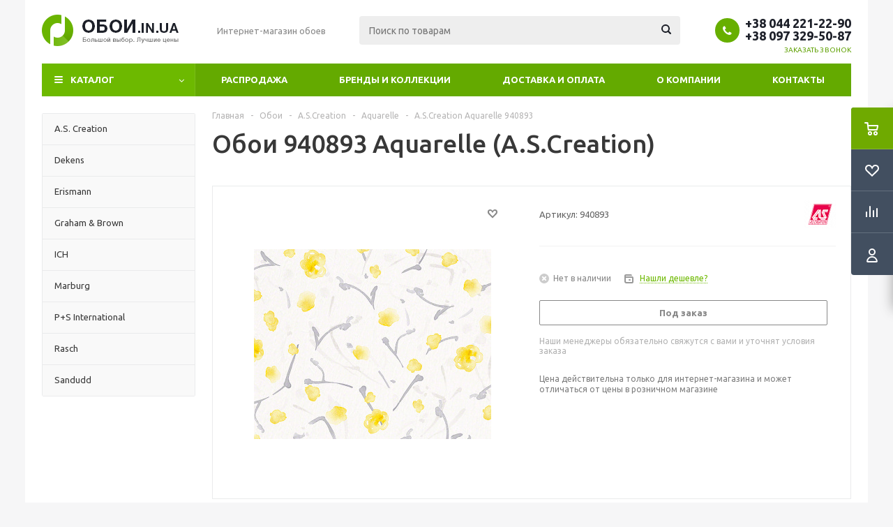

--- FILE ---
content_type: text/html; charset=UTF-8
request_url: https://oboi.in.ua/oboi_a_s_creation_aquarelle_940893/
body_size: 24556
content:
<!DOCTYPE html>
<html xmlns="http://www.w3.org/1999/xhtml" xml:lang="ru" lang="ru" >
<head>
	<title>A.S.Creation Aquarelle купить в Киеве по лучшей цене - Интернет-магазин обоев OBOI.IN.UA</title>
	<meta name="viewport" content="initial-scale=1.0, width=device-width" />
	<meta name="HandheldFriendly" content="true" />
	<meta name="yes" content="yes" />
	<meta name="apple-mobile-web-app-status-bar-style" content="black" />
	<meta name="SKYPE_TOOLBAR" content="SKYPE_TOOLBAR_PARSER_COMPATIBLE" />
	<meta http-equiv="Content-Type" content="text/html; charset=UTF-8" />
<meta name="keywords" content="a.s.creation, aquarelle, обои, киев, купить" />
<meta name="description" content="Купить A.S.Creation Aquarelle по лучшей цене ✅ Доставка по Киеву и Украине ✅ A.S.Creation Aquarelle в интернет-магазине OBOI.IN.UA" />
<link href="/bitrix/js/main/core/css/core.min.css?17456745112854" type="text/css" rel="stylesheet" />



<link href="/bitrix/js/ui/fonts/opensans/ui.font.opensans.min.css?17456745121861" type="text/css"  rel="stylesheet" />
<link href="/bitrix/js/main/popup/dist/main.popup.bundle.min.css?174567451123459" type="text/css"  rel="stylesheet" />
<link href="/bitrix/cache/css/s1/aspro_optimus/page_4b7f77f649c5a4df865cb3d66038de8f/page_4b7f77f649c5a4df865cb3d66038de8f_v1.css?17524297631950" type="text/css"  rel="stylesheet" />
<link href="/bitrix/cache/css/s1/aspro_optimus/template_2aa5d4dcba42a81cba42e28c64a69f1d/template_2aa5d4dcba42a81cba42e28c64a69f1d_v1.css?1752429763718664" type="text/css"  data-template-style="true" rel="stylesheet" />
<script type="text/javascript">if(!window.BX)window.BX={};if(!window.BX.message)window.BX.message=function(mess){if(typeof mess=='object') for(var i in mess) BX.message[i]=mess[i]; return true;};</script>
<script type="text/javascript">(window.BX||top.BX).message({'JS_CORE_LOADING':'Загрузка...','JS_CORE_NO_DATA':'- Нет данных -','JS_CORE_WINDOW_CLOSE':'Закрыть','JS_CORE_WINDOW_EXPAND':'Развернуть','JS_CORE_WINDOW_NARROW':'Свернуть в окно','JS_CORE_WINDOW_SAVE':'Сохранить','JS_CORE_WINDOW_CANCEL':'Отменить','JS_CORE_WINDOW_CONTINUE':'Продолжить','JS_CORE_H':'ч','JS_CORE_M':'м','JS_CORE_S':'с','JSADM_AI_HIDE_EXTRA':'Скрыть лишние','JSADM_AI_ALL_NOTIF':'Показать все','JSADM_AUTH_REQ':'Требуется авторизация!','JS_CORE_WINDOW_AUTH':'Войти','JS_CORE_IMAGE_FULL':'Полный размер'});</script>

<script type="text/javascript" src="/bitrix/js/main/core/core.min.js?1745674511249634"></script>

<script>BX.setJSList(['/bitrix/js/main/core/core_ajax.js','/bitrix/js/main/core/core_promise.js','/bitrix/js/main/polyfill/promise/js/promise.js','/bitrix/js/main/loadext/loadext.js','/bitrix/js/main/loadext/extension.js','/bitrix/js/main/polyfill/promise/js/promise.js','/bitrix/js/main/polyfill/find/js/find.js','/bitrix/js/main/polyfill/includes/js/includes.js','/bitrix/js/main/polyfill/matches/js/matches.js','/bitrix/js/ui/polyfill/closest/js/closest.js','/bitrix/js/main/polyfill/fill/main.polyfill.fill.js','/bitrix/js/main/polyfill/find/js/find.js','/bitrix/js/main/polyfill/matches/js/matches.js','/bitrix/js/main/polyfill/core/dist/polyfill.bundle.js','/bitrix/js/main/core/core.js','/bitrix/js/main/polyfill/intersectionobserver/js/intersectionobserver.js','/bitrix/js/main/lazyload/dist/lazyload.bundle.js','/bitrix/js/main/polyfill/core/dist/polyfill.bundle.js','/bitrix/js/main/parambag/dist/parambag.bundle.js']);
BX.setCSSList(['/bitrix/js/main/core/css/core.css','/bitrix/js/main/lazyload/dist/lazyload.bundle.css','/bitrix/js/main/parambag/dist/parambag.bundle.css']);</script>
<script type="text/javascript">(window.BX||top.BX).message({'LANGUAGE_ID':'ru','FORMAT_DATE':'DD.MM.YYYY','FORMAT_DATETIME':'DD.MM.YYYY HH:MI:SS','COOKIE_PREFIX':'BITRIX_SM','SERVER_TZ_OFFSET':'-18000','SITE_ID':'s1','SITE_DIR':'/','USER_ID':'','SERVER_TIME':'1768881926','USER_TZ_OFFSET':'0','USER_TZ_AUTO':'Y','bitrix_sessid':'d023c1fd235ce9aa0f8fd7a89fb06b7d'});</script>


<script type="text/javascript" src="/bitrix/js/main/jquery/jquery-1.8.3.min.js?174567450893637"></script>
<script type="text/javascript" src="/bitrix/js/main/core/core_ls.min.js?17456745117365"></script>
<script type="text/javascript" src="/bitrix/js/main/ajax.min.js?174567451122194"></script>
<script type="text/javascript" src="/bitrix/js/main/popup/dist/main.popup.bundle.min.js?174567451158041"></script>
<script type="text/javascript" src="/bitrix/js/currency/core_currency.min.js?17456745061854"></script>
<script type="text/javascript">BX.setJSList(['/bitrix/templates/aspro_optimus/components/bitrix/catalog.element/main2/script.js','/bitrix/templates/aspro_optimus/components/bitrix/catalog.section/catalog_block/script.js','/bitrix/templates/aspro_optimus/js/jquery.actual.min.js','/bitrix/templates/aspro_optimus/js/jqModal.js','/bitrix/templates/aspro_optimus/js/jquery.fancybox.js','/bitrix/templates/aspro_optimus/js/jquery.history.js','/bitrix/templates/aspro_optimus/js/jquery.flexslider.js','/bitrix/templates/aspro_optimus/js/jquery.validate.min.js','/bitrix/templates/aspro_optimus/js/jquery.inputmask.bundle.min.js','/bitrix/templates/aspro_optimus/js/jquery.easing.1.3.js','/bitrix/templates/aspro_optimus/js/equalize.min.js','/bitrix/templates/aspro_optimus/js/jquery.alphanumeric.js','/bitrix/templates/aspro_optimus/js/jquery.cookie.js','/bitrix/templates/aspro_optimus/js/jquery.plugin.min.js','/bitrix/templates/aspro_optimus/js/jquery.countdown.min.js','/bitrix/templates/aspro_optimus/js/jquery.countdown-ru.js','/bitrix/templates/aspro_optimus/js/jquery.ikSelect.js','/bitrix/templates/aspro_optimus/js/sly.js','/bitrix/templates/aspro_optimus/js/equalize_ext.js','/bitrix/templates/aspro_optimus/js/jquery.mousewheel-3.0.6.min.js','/bitrix/templates/aspro_optimus/js/jquery.mCustomScrollbar.min.js','/bitrix/templates/aspro_optimus/js/jquery.dotdotdot.js','/bitrix/templates/aspro_optimus/js/velocity.js','/bitrix/templates/aspro_optimus/js/velocity.ui.js','/bitrix/templates/aspro_optimus/js/xzoom.js','/bitrix/templates/aspro_optimus/js/main.js','/bitrix/components/bitrix/search.title/script.js','/bitrix/templates/aspro_optimus/js/custom.js']); </script>
<script type="text/javascript">BX.setCSSList(['/bitrix/templates/aspro_optimus/components/bitrix/catalog/main/style.css','/bitrix/templates/aspro_optimus/css/jquery.fancybox.css','/bitrix/templates/aspro_optimus/css/styles.css','/bitrix/templates/aspro_optimus/css/xzoom.css','/bitrix/templates/aspro_optimus/css/animation/animation_ext.css','/bitrix/templates/aspro_optimus/css/jquery.mCustomScrollbar.min.css','/bitrix/templates/aspro_optimus/ajax/ajax.css','/bitrix/templates/aspro_optimus/styles.css','/bitrix/templates/aspro_optimus/template_styles.css','/bitrix/templates/aspro_optimus/themes/irish_green/theme.css','/bitrix/templates/aspro_optimus/bg_color/light/bgcolors.css','/bitrix/templates/aspro_optimus/css/media.min.css','/bitrix/templates/aspro_optimus/css/fonts/font-awesome/css/font-awesome.min.css','/bitrix/templates/aspro_optimus/css/print.css','/bitrix/templates/aspro_optimus/css/custom.css']); </script>
<script type='text/javascript' data-skip-moving='true'>window['asproRecaptcha'] = {params: {'recaptchaColor':'','recaptchaLogoShow':'','recaptchaSize':'','recaptchaBadge':'','recaptchaLang':'ru'},key: '6Ld_Te4UAAAAAKC5zGpyjNjBXZ2VY3ZAFchYfkru',ver: '3'};</script>
<script type='text/javascript' data-skip-moving='true'>!function(c,t,e,n,p){function a(e){var a=t.getElementById(e);if(a&&!(a.className.indexOf("g-recaptcha")<0)&&c.grecaptcha)if("3"==c[p].ver)a.innerHTML='<textarea class="g-recaptcha-response" style="display:none;resize:0;" name="g-recaptcha-response"></textarea>',grecaptcha.ready(function(){grecaptcha.execute(c[p].key,{action:"maxscore"}).then(function(e){a.innerHTML='<textarea class="g-recaptcha-response" style="display:none;resize:0;" name="g-recaptcha-response">'+e+"</textarea>"})});else{if(a.children.length)return;var r=grecaptcha.render(e,{sitekey:c[p].key+"",theme:c[p].params.recaptchaColor+"",size:c[p].params.recaptchaSize+"",callback:"onCaptchaVerify"+c[p].params.recaptchaSize,badge:c[p].params.recaptchaBadge});$(a).attr("data-widgetid",r)}}c.onLoadRenderRecaptcha=function(){for(var e in c[n].args)c[n].args.hasOwnProperty(e)&&a(c[n].args[e][0]);c[n]=function(e){a(e)}},c[n]=c[n]||function(){var e,a,r;c[n].args=c[n].args||[],c[n].args.push(arguments),a="recaptchaApiLoader",(e=t).getElementById(a)||((r=e.createElement("script")).id=a,r.src="//www.google.com/recaptcha/api.js?hl="+c[p].params.recaptchaLang+"&onload=onLoadRenderRecaptcha&render="+("3"==c[p].ver?c[p].key:"explicit"),e.head.appendChild(r))}}(window,document,0,"renderRecaptchaById","asproRecaptcha");</script>
<script type='text/javascript' data-skip-moving='true'>!function(){function i(a){for(var e=a;e;)if("form"===(e=e.parentNode).nodeName.toLowerCase())return e;return null}function s(a){var e=[],t=null,n=!1;void 0!==a&&(n=null!==a),t=n?a.getElementsByTagName("input"):document.getElementsByName("captcha_word");for(var r=0;r<t.length;r++)"captcha_word"===t[r].name&&e.push(t[r]);return e}function l(a){for(var e=[],t=a.getElementsByTagName("img"),n=0;n<t.length;n++)!/\/bitrix\/tools\/captcha.php\?(captcha_code|captcha_sid)=[^>]*?/i.test(t[n].src)&&"captcha"!==t[n].id||e.push(t[n]);return e}function h(a){var e="recaptcha-dynamic-"+(new Date).getTime();if(null!==document.getElementById(e)){for(var t=null;t=Math.floor(65535*Math.random()),null!==document.getElementById(e+t););e+=t}var n=document.createElement("div");n.id=e,n.className="g-recaptcha",n.attributes["data-sitekey"]=window.asproRecaptcha.key,a.parentNode&&(a.parentNode.className+=" recaptcha_text",a.parentNode.replaceChild(n,a)),renderRecaptchaById(e)}function a(){for(var a,e,t,n,r=function(){var a=s(null);if(0===a.length)return[];for(var e=[],t=0;t<a.length;t++){var n=i(a[t]);null!==n&&e.push(n)}return e}(),c=0;c<r.length;c++){var o=r[c],p=s(o);if(0!==p.length){var d=l(o);if(0!==d.length){for(a=0;a<p.length;a++)h(p[a]);for(a=0;a<d.length;a++)t=d[a],void 0,n="[data-uri]",t.attributes.src=n,t.style.display="none","src"in t&&(t.parentNode&&(t.parentNode.className+=" recaptcha_tmp_img"),t.src=n);e=o,"function"==typeof $&&$(e).find(".captcha-row label > span").length&&$(e).find(".captcha-row label > span").html(BX.message("RECAPTCHA_TEXT")+' <span class="star">*</span>')}}}}document.addEventListener?document.addEventListener("DOMNodeInserted",function(){try{return function(){if("undefined"!=typeof renderRecaptchaById)for(var a=document.getElementsByClassName("g-recaptcha"),e=0;e<a.length;e++){var t=a[e];if(0===t.innerHTML.length){var n=t.id;if("string"==typeof n&&0!==n.length){if("function"==typeof $){var r=$(t).closest(".captcha-row");r.length&&("3"==window.asproRecaptcha.ver?r.hide():(r.addClass(window.asproRecaptcha.params.recaptchaSize+" logo_captcha_"+window.asproRecaptcha.params.recaptchaLogoShow+" "+window.asproRecaptcha.params.recaptchaBadge),r.find(".captcha_image").addClass("recaptcha_tmp_img"),r.find(".captcha_input").addClass("recaptcha_text"),"invisible"!==window.asproRecaptcha.params.recaptchaSize&&(r.find("input.recaptcha").length||$('<input type="text" class="recaptcha" value="" />').appendTo(r))))}renderRecaptchaById(n)}}}}(),window.renderRecaptchaById&&window.asproRecaptcha&&window.asproRecaptcha.key?(a(),!0):(console.error("Bad captcha keys or module error"),!0)}catch(a){return console.error(a),!0}},!1):console.warn("Your browser does not support dynamic ReCaptcha replacement")}();</script>
<script>BX.message({'PHONE':'Телефон','SOCIAL':'Социальные сети','DESCRIPTION':'Описание магазина','ITEMS':'Товары','LOGO':'Логотип','REGISTER_INCLUDE_AREA':'Текст о регистрации','AUTH_INCLUDE_AREA':'Текст об авторизации','FRONT_IMG':'Изображение компании','EMPTY_CART':'пуста','CATALOG_VIEW_MORE':'... Показать все','CATALOG_VIEW_LESS':'... Свернуть','JS_REQUIRED':'Заполните это поле!','JS_FORMAT':'Неверный формат!','JS_FILE_EXT':'Недопустимое расширение файла!','JS_PASSWORD_COPY':'Пароли не совпадают!','JS_PASSWORD_LENGTH':'Минимум 6 символов!','JS_ERROR':'Неверно заполнено поле!','JS_FILE_SIZE':'Максимальный размер 5мб!','JS_FILE_BUTTON_NAME':'Выберите файл','JS_FILE_DEFAULT':'Файл не найден','JS_DATE':'Некорректная дата!','JS_RECAPTCHA_ERROR':'Пройдите проверку','JS_REQUIRED_LICENSES':'Согласитесь с условиями!','FANCY_CLOSE':'Закрыть','FANCY_NEXT':'Следующий','FANCY_PREV':'Предыдущий','TOP_AUTH_REGISTER':'Регистрация','CALLBACK':'Заказать звонок','UNTIL_AKC':'До конца акции','TITLE_QUANTITY_BLOCK':'Остаток','TITLE_QUANTITY':'штук','TOTAL_SUMM_ITEM':'Общая стоимость ','RECAPTCHA_TEXT':'Подтвердите, что вы не робот','SUBSCRIBE_SUCCESS':'Вы успешно подписались','COUNTDOWN_SEC':'сек.','COUNTDOWN_MIN':'мин.','COUNTDOWN_HOUR':'час.','COUNTDOWN_DAY0':'дней','COUNTDOWN_DAY1':'день','COUNTDOWN_DAY2':'дня','COUNTDOWN_WEAK0':'Недель','COUNTDOWN_WEAK1':'Неделя','COUNTDOWN_WEAK2':'Недели','COUNTDOWN_MONTH0':'Месяцев','COUNTDOWN_MONTH1':'Месяц','COUNTDOWN_MONTH2':'Месяца','COUNTDOWN_YEAR0':'Лет','COUNTDOWN_YEAR1':'Год','COUNTDOWN_YEAR2':'Года','CATALOG_PARTIAL_BASKET_PROPERTIES_ERROR':'Заполнены не все свойства у добавляемого товара','CATALOG_EMPTY_BASKET_PROPERTIES_ERROR':'Выберите свойства товара, добавляемые в корзину в параметрах компонента','CATALOG_ELEMENT_NOT_FOUND':'Элемент не найден','ERROR_ADD2BASKET':'Ошибка добавления товара в корзину','CATALOG_SUCCESSFUL_ADD_TO_BASKET':'Успешное добавление товара в корзину','ERROR_BASKET_TITLE':'Ошибка корзины','ERROR_BASKET_PROP_TITLE':'Выберите свойства, добавляемые в корзину','ERROR_BASKET_BUTTON':'Выбрать','BASKET_TOP':'Корзина в шапке','ERROR_ADD_DELAY_ITEM':'Ошибка отложенной корзины','VIEWED_TITLE':'Ранее вы смотрели','VIEWED_BEFORE':'Ранее вы смотрели','BEST_TITLE':'Лучшие предложения','CT_BST_SEARCH_BUTTON':'Поиск','CT_BST_SEARCH2_BUTTON':'Найти','BASKET_PRINT_BUTTON':'Распечатать','BASKET_CLEAR_ALL_BUTTON':'Очистить','BASKET_QUICK_ORDER_BUTTON':'Быстрый заказ','BASKET_CONTINUE_BUTTON':'Продолжить покупки','BASKET_ORDER_BUTTON':'Оформить заказ','SHARE_BUTTON':'Поделиться','BASKET_CHANGE_TITLE':'Ваш заказ','BASKET_CHANGE_LINK':'Изменить','FROM':'от','TITLE_BLOCK_VIEWED_NAME':'Ранее вы смотрели','T_BASKET':'Корзина заказа','FILTER_EXPAND_VALUES':'Показать все','FILTER_HIDE_VALUES':'Свернуть','FULL_ORDER':'Полный заказ','ITEM_ECONOMY':'Экономия','JS_FORMAT_ORDER':'имеет неверный формат'})</script>
<link rel="shortcut icon" href="/include/favicon.ico?1745674513" type="image/x-icon" />
<link rel="apple-touch-icon" sizes="180x180" href="/include/apple-touch-icon.png" />
<meta property="og:description" content="Купить A.S.Creation Aquarelle по лучшей цене ✅ Доставка по Киеву и Украине ✅ A.S.Creation Aquarelle в интернет-магазине OBOI.IN.UA" />
<meta property="og:image" content="https://oboi.in.ua:443/upload/iblock/7af/7af4e3d80e37fa2242260a578276dd4b.jpg" />
<link rel="image_src" href="https://oboi.in.ua:443/upload/iblock/7af/7af4e3d80e37fa2242260a578276dd4b.jpg"  />
<meta property="og:title" content="A.S.Creation Aquarelle купить в Киеве по лучшей цене - Интернет-магазин обоев OBOI.IN.UA" />
<meta property="og:type" content="website" />
<meta property="og:url" content="https://oboi.in.ua:443/oboi_a_s_creation_aquarelle_940893/" />



<script type="text/javascript"  src="/bitrix/cache/js/s1/aspro_optimus/template_ab68a92dbcb25c845a6512979582ce08/template_ab68a92dbcb25c845a6512979582ce08_v1.js?1752429763468734"></script>
<script type="text/javascript"  src="/bitrix/cache/js/s1/aspro_optimus/page_62e956746e9cd600bacc6de55463e0a4/page_62e956746e9cd600bacc6de55463e0a4_v1.js?1752429763113790"></script>
<script type="text/javascript">var _ba = _ba || []; _ba.push(["aid", "893e9493f211747c0a10f9d9a1d494ce"]); _ba.push(["host", "oboi.in.ua"]); _ba.push(["ad[ct][item]", "[base64]"]);_ba.push(["ad[ct][user_id]", function(){return BX.message("USER_ID") ? BX.message("USER_ID") : 0;}]);_ba.push(["ad[ct][recommendation]", function() {var rcmId = "";var cookieValue = BX.getCookie("BITRIX_SM_RCM_PRODUCT_LOG");var productId = 12375;var cItems = [];var cItem;if (cookieValue){cItems = cookieValue.split(".");}var i = cItems.length;while (i--){cItem = cItems[i].split("-");if (cItem[0] == productId){rcmId = cItem[1];break;}}return rcmId;}]);_ba.push(["ad[ct][v]", "2"]);(function() {var ba = document.createElement("script"); ba.type = "text/javascript"; ba.async = true;ba.src = (document.location.protocol == "https:" ? "https://" : "http://") + "bitrix.info/ba.js";var s = document.getElementsByTagName("script")[0];s.parentNode.insertBefore(ba, s);})();</script>


		
						
				<!--[if gte IE 9]><style type="text/css">.basket_button, .button30, .icon {filter: none;}</style><![endif]-->
	<link href='https://fonts.googleapis.com/css?family=Ubuntu:400,500,700,400italic&subset=latin,cyrillic' rel='stylesheet' type='text/css'></head>
	<body class='' id="main">
		<div id="panel"></div>
											<script type="text/javascript">
			BX.message({'MIN_ORDER_PRICE_TEXT':'<b>Минимальная сумма заказа #PRICE#<\/b><br/>Пожалуйста, добавьте еще товаров в корзину'});

			var arOptimusOptions = ({
				"SITE_DIR" : "/",
				"SITE_ID" : "s1",
				"FORM" : ({
					"ASK_FORM_ID" : "ASK",
					"SERVICES_FORM_ID" : "SERVICES",
					"FEEDBACK_FORM_ID" : "FEEDBACK",
					"CALLBACK_FORM_ID" : "CALLBACK",
					"RESUME_FORM_ID" : "RESUME",
					"TOORDER_FORM_ID" : "TOORDER",
					"CHEAPER_FORM_ID" : "CHEAPER",
				}),
				"PAGES" : ({
					"FRONT_PAGE" : "",
					"BASKET_PAGE" : "",
					"ORDER_PAGE" : "",
					"PERSONAL_PAGE" : "",
					"CATALOG_PAGE" : "",
					"CATALOG_PAGE_URL" : "/oboi/",
				}),
				"PRICES" : ({
					"MIN_PRICE" : "0",
				}),
				"THEME" : ({
					"THEME_SWITCHER" : "n",
					"COLOR_THEME" : "irish_green",
					"CUSTOM_COLOR_THEME" : "01aae3",
					"LOGO_IMAGE" : "/upload/aspro.optimus/bae/bae25c2f891920868d8bf6499965427f.png",
					"FAVICON_IMAGE" : "/include/favicon.ico?1745674513",
					"APPLE_TOUCH_ICON_IMAGE" : "/include/apple-touch-icon.png",
					"BANNER_WIDTH" : "",
					"BANNER_ANIMATIONTYPE" : "SLIDE_HORIZONTAL",
					"BANNER_SLIDESSHOWSPEED" : "5000",
					"BANNER_ANIMATIONSPEED" : "600",
					"HEAD" : ({
						"VALUE" : "",
						"MENU" : "",
						"MENU_COLOR" : "",
						"HEAD_COLOR" : "",
					}),
					"BASKET" : "fly",
					"STORES" : "",
					"STORES_SOURCE" : "iblock",
					"TYPE_SKU" : "type_1",
					"TYPE_VIEW_FILTER" : "vertical",
					"SHOW_BASKET_ONADDTOCART" : "Y",
					"SHOW_BASKET_PRINT" : "N",
					"SHOW_ONECLICKBUY_ON_BASKET_PAGE" : "Y",
					"PHONE_MASK" : "+38 (999) 999-99-99",
					"VALIDATE_PHONE_MASK" : "^[+][3][8] [(][0-9]{3}[)] [0-9]{3}[-][0-9]{2}[-][0-9]{2}$",
					"SCROLLTOTOP_TYPE" : "ROUND_COLOR",
					"SCROLLTOTOP_POSITION" : "PADDING",
					"MENU_POSITION" : "line",
					"MENU_TYPE_VIEW" : "bottom",
					"SHOW_LICENCE" : "N",
					"LICENCE_CHECKED" : "N",
					"DISCOUNT_PRICE" : "",
					"DETAIL_PICTURE_MODE" : "MAGNIFIER",
					"SHOW_TOTAL_SUMM" : "Y",
					"CHANGE_TITLE_ITEM" : "N",
					"ONE_CLICK_BUY_CAPTCHA" :"N",
					"EMPTY_PRICE_TEXT" : "",
				}),
				"COUNTERS":({
					"YANDEX_COUNTER" : "0",
					"YANDEX_ECOMERCE" : "N",
					"USE_YA_COUNTER" : "N",
					"YA_COUNTER_ID" : "",
					"USE_FORMS_GOALS" : "COMMON",
					"USE_BASKET_GOALS" : "Y",
					"USE_1CLICK_GOALS" : "Y",
					"USE_FASTORDER_GOALS" : "Y",
					"USE_FULLORDER_GOALS" : "Y",
					"USE_DEBUG_GOALS" : "N",
					"GOOGLE_COUNTER" : "424",
					"GOOGLE_ECOMERCE" : "Y",
					"TYPE":{
						"ONE_CLICK":"Покупка в 1 клик",
						"QUICK_ORDER":"Быстрый заказ",
					},
					"GOOGLE_EVENTS":{
						"ADD2BASKET": "addToCart",
						"REMOVE_BASKET": "removeFromCart",
						"CHECKOUT_ORDER": "checkout",
						"PURCHASE": "purchase",
					}
				}),
				"JS_ITEM_CLICK":({
					"precision" : 6,
					"precisionFactor" : Math.pow(10,6)
				})
			});

			$(document).ready(function(){
				$.extend( $.validator.messages, {
					required: BX.message('JS_REQUIRED'),
					email: BX.message('JS_FORMAT'),
					equalTo: BX.message('JS_PASSWORD_COPY'),
					minlength: BX.message('JS_PASSWORD_LENGTH'),
					remote: BX.message('JS_ERROR')
				});

				$.validator.addMethod(
					'regexp', function( value, element, regexp ){
						var re = new RegExp( regexp );
						return this.optional( element ) || re.test( value );
					},
					BX.message('JS_FORMAT')
				);

				$.validator.addMethod(
					'filesize', function( value, element, param ){
						return this.optional( element ) || ( element.files[0].size <= param )
					},
					BX.message('JS_FILE_SIZE')
				);

				$.validator.addMethod(
					'date', function( value, element, param ) {
						var status = false;
						if(!value || value.length <= 0){
							status = false;
						}
						else{
							// html5 date allways yyyy-mm-dd
							var re = new RegExp('^([0-9]{4})(.)([0-9]{2})(.)([0-9]{2})$');
							var matches = re.exec(value);
							if(matches){
								var composedDate = new Date(matches[1], (matches[3] - 1), matches[5]);
								status = ((composedDate.getMonth() == (matches[3] - 1)) && (composedDate.getDate() == matches[5]) && (composedDate.getFullYear() == matches[1]));
							}
							else{
								// firefox
								var re = new RegExp('^([0-9]{2})(.)([0-9]{2})(.)([0-9]{4})$');
								var matches = re.exec(value);
								if(matches){
									var composedDate = new Date(matches[5], (matches[3] - 1), matches[1]);
									status = ((composedDate.getMonth() == (matches[3] - 1)) && (composedDate.getDate() == matches[1]) && (composedDate.getFullYear() == matches[5]));
								}
							}
						}
						return status;
					}, BX.message('JS_DATE')
				);

				$.validator.addMethod(
					'extension', function(value, element, param){
						param = typeof param === 'string' ? param.replace(/,/g, '|') : 'png|jpe?g|gif';
						return this.optional(element) || value.match(new RegExp('.(' + param + ')$', 'i'));
					}, BX.message('JS_FILE_EXT')
				);

				$.validator.addMethod(
					'captcha', function( value, element, params ){
						return $.validator.methods.remote.call(this, value, element,{
							url: arOptimusOptions['SITE_DIR'] + 'ajax/check-captcha.php',
							type: 'post',
							data:{
								captcha_word: value,
								captcha_sid: function(){
									return $(element).closest('form').find('input[name="captcha_sid"]').val();
								}
							}
						});
					},
					BX.message('JS_ERROR')
				);

				$.validator.addMethod(
					'recaptcha', function(value, element, param){
						var id = $(element).closest('form').find('.g-recaptcha').attr('data-widgetid');
						if(typeof id !== 'undefined'){
							return grecaptcha.getResponse(id) != '';
						}
						else{
							return true;
						}
					}, BX.message('JS_RECAPTCHA_ERROR')
				);

				$.validator.addClassRules({
					'phone':{
						regexp: arOptimusOptions['THEME']['VALIDATE_PHONE_MASK']
					},
					'confirm_password':{
						equalTo: 'input[name="REGISTER\[PASSWORD\]"]',
						minlength: 6
					},
					'password':{
						minlength: 6
					},
					'inputfile':{
						extension: arOptimusOptions['THEME']['VALIDATE_FILE_EXT'],
						filesize: 5000000
					},
					'captcha':{
						captcha: ''
					},
					'recaptcha':{
						recaptcha: ''
					}
				});

				if(arOptimusOptions['THEME']['PHONE_MASK']){
					$('input.phone').inputmask('mask', {'mask': arOptimusOptions['THEME']['PHONE_MASK']});
				}

				jqmEd('feedback', arOptimusOptions['FORM']['FEEDBACK_FORM_ID']);
				jqmEd('ask', arOptimusOptions['FORM']['ASK_FORM_ID'], '.ask_btn');
				jqmEd('services', arOptimusOptions['FORM']['SERVICES_FORM_ID'], '.services_btn','','.services_btn');
				if($('.resume_send').length){
					$('.resume_send').live('click', function(e){
						$("body").append("<span class='resume_send_wr' style='display:none;'></span>");
						jqmEd('resume', arOptimusOptions['FORM']['RESUME_FORM_ID'], '.resume_send_wr','', this);
						$("body .resume_send_wr").click();
						$("body .resume_send_wr").remove();
					})
				}
				jqmEd('callback', arOptimusOptions['FORM']['CALLBACK_FORM_ID'], '.callback_btn');
				//jqmEd('cheaper', arOptimusOptions['FORM']['CHEAPER_FORM_ID'], '.cheaper');

			});
			</script>
							            <div id="mobilefilter" class="visible-xs visible-sm scrollbar-filter"></div>
        		<div class="wrapper  basket_fly colored banner_auto">
			<div class="header_wrap ">
								<header id="header">
					<div class="wrapper_inner">
						<div class="top_br"></div>
						<table class="middle-h-row">
							<tr>
								<td class="logo_wrapp">
									<div class="logo nofill_n">
												<a href="/"><img src="/upload/aspro.optimus/bae/bae25c2f891920868d8bf6499965427f.png" alt="Интернет-магазин обоев OBOI.IN.UA" title="Интернет-магазин обоев OBOI.IN.UA" /></a>
										</div>
								</td>
								<td class="text_wrapp">
									<div class="slogan">
										Интернет-магазин обоев									</div>
								</td>
								<td  class="center_block">
									<div class="search">
											<div id="title-search" class="stitle_form">
		<form action="/search/">
			<div class="form-control1 bg">
				<input id="title-searchs-input" type="text" name="q" value="" size="40" class="text small_block" maxlength="100" autocomplete="off" placeholder="Поиск по товарам" /><input name="s" type="submit" value="Поиск" class="button icon" />
			</div>
		</form>
	</div>
<script type="text/javascript">
var jsControl = new JCTitleSearch({
	//'WAIT_IMAGE': '/bitrix/themes/.default/images/wait.gif',
	'AJAX_PAGE' : '/oboi_a_s_creation_aquarelle_940893/',
	'CONTAINER_ID': 'title-search',
	'INPUT_ID': 'title-searchs-input',
	'MIN_QUERY_LEN': 2
});
$("#title-searchs-input").focus(function() { $(this).parents("form").find("button[type='submit']").addClass("hover"); });
$("#title-searchs-input").blur(function() { $(this).parents("form").find("button[type='submit']").removeClass("hover"); });
</script>
									</div>
								</td>
								<td class="basket_wrapp">
																			<div class="header-cart fly" id="basket_line">
											<div class="basket_fly">
	<div class="opener">
					<div title="" data-type="AnDelCanBuy" class="basket_count small clicked empty">
				<a href="/basket/"></a>
				<div class="wraps_icon_block basket">
					<div class="count empty_items">
						<span>
							<span class="items">
								<span>0</span>
							</span>
						</span>
					</div>
				</div>
			</div>
			<div title="" data-type="DelDelCanBuy" class="wish_count small clicked empty">
				<a href="/basket/"></a>
				<div class="wraps_icon_block delay">
					<div class="count empty_items">
						<span>
							<span class="items">
								<span>0</span>
							</span>
						</span>
					</div>
				</div>
			</div>
				<div title="Сравнение товаров" class="compare_count small">
			<a href="/catalog/compare.php"></a>
			<div id="compare_fly" class="wraps_icon_block compare">
				<div class="count empty_items">
					<span>
						<span class="items">
							<span>0</span>
						</span>
					</span>
				</div>
			</div>
		</div>
		<div title="Вход\регистрация" class="user_block small">
			<a href="/auth/"></a>
			<div class="wraps_icon_block no_img user_reg"></div>
		</div>
	</div>
	<div class="basket_sort">
		<span class="basket_title">Корзина заказа</span>
	</div>
</div>
<!--'start_frame_cache_header-cart'-->						<script type="text/javascript">
				arBasketAsproCounters = {'READY':{'COUNT':'0','TITLE':'','HREF':'/basket/'},'DELAY':{'COUNT':'0','TITLE':'','HREF':'/basket/'},'COMPARE':{'COUNT':'0','TITLE':'Сравнение товаров','HREF':'/catalog/compare.php'},'PERSONAL':{'ID':'0','SRC':'','TITLE':'Вход\\регистрация','HREF':'/auth/'},'DEFAULT':true};
				SetActualBasketFlyCounters();

				$(document).on('click', "#basket_line .basket_fly .opener > div.clicked", function(){
					function onOpenFlyBasket(_this){
						$("#basket_line .basket_fly .tabs li").removeClass("cur");
						$("#basket_line .basket_fly .tabs_content li").removeClass("cur");
						$("#basket_line .basket_fly .remove_all_basket").removeClass("cur");
						if(!$(_this).is(".wish_count.empty")){
							$("#basket_line .basket_fly .tabs_content li[item-section="+$(_this).data("type")+"]").addClass("cur");
							$("#basket_line .basket_fly .tabs li:eq("+$(_this).index()+")").addClass("cur");
							$("#basket_line .basket_fly .remove_all_basket."+$(_this).data("type")).addClass("cur");
						}
						else{
							$("#basket_line .basket_fly .tabs li").first().addClass("cur").siblings().removeClass("cur");
							$("#basket_line .basket_fly .tabs_content li").first().addClass("cur").siblings().removeClass("cur");
							$("#basket_line .basket_fly .remove_all_basket").first().addClass("cur");
						}
						$("#basket_line .basket_fly .opener > div.clicked").removeClass('small');
					}

					if(window.matchMedia('(min-width: 769px)').matches){
						var _this = this;
						if(parseInt($("#basket_line .basket_fly").css("right")) < 0){
							$("#basket_line .basket_fly").stop().animate({"right": "0"}, 333, function(){
								if($(_this).closest('.basket_fly.loaded').length){
									onOpenFlyBasket(_this);
								}
								else{
									$.ajax({
										url: arOptimusOptions['SITE_DIR'] + 'ajax/basket_fly.php',
										type: 'post',
										success: function(html){
											$('#basket_line .basket_fly').addClass('loaded').html(html);
											onOpenFlyBasket(_this);
										}
									});
								}
							});
						}
						else if($(this).is(".wish_count:not(.empty)") && !$("#basket_line .basket_fly .basket_sort ul.tabs li.cur").is("[item-section=DelDelCanBuy]")){
							$("#basket_line .basket_fly .tabs li").removeClass("cur");
							$("#basket_line .basket_fly .tabs_content li").removeClass("cur");
							$("#basket_line .basket_fly .remove_all_basket").removeClass("cur");
							$("#basket_line .basket_fly .tabs_content li[item-section="+$(this).data("type")+"]").addClass("cur");
							$("#basket_line  .basket_fly .tabs li:eq("+$(this).index()+")").first().addClass("cur");
							$("#basket_line .basket_fly .remove_all_basket."+$(this).data("type")).first().addClass("cur");
						}
						else if($(this).is(".basket_count") && $("#basket_line .basket_fly .basket_sort ul.tabs li.cur").length && !$("#basket_line .basket_fly .basket_sort ul.tabs li.cur").is("[item-section=AnDelCanBuy]")){
							$("#basket_line .basket_fly .tabs li").removeClass("cur");
							$("#basket_line .basket_fly .tabs_content li").removeClass("cur");
							$("#basket_line .basket_fly .remove_all_basket").removeClass("cur");
							$("#basket_line  .basket_fly .tabs_content li:eq("+$(this).index()+")").addClass("cur");
							$("#basket_line  .basket_fly .tabs li:eq("+$(this).index()+")").first().addClass("cur");
							$("#basket_line .basket_fly .remove_all_basket."+$(this).data("type")).first().addClass("cur");
						}
						else{
							$("#basket_line .basket_fly").stop().animate({"right": -$("#basket_line .basket_fly").outerWidth()}, 150);
							$("#basket_line .basket_fly .opener > div.clicked").addClass('small');
						}
					}
				});
			</script>
			<!--'end_frame_cache_header-cart'-->										</div>
										<div class="middle_phone">
											<div class="phones">
												<span class="phone_wrap">
													<span class="phone">
														<span class="icons fa fa-phone"></span>
														<span class="phone_text">
															<a href="tel:+380442212290" rel="nofollow">+38 044 221-22-90</a>
<a href="tel:+380973295087" rel="nofollow">+38 097 329-50-87</a>														</span>
													</span>
													<span class="order_wrap_btn">
														<span class="callback_btn">Заказать звонок</span>
													</span>
												</span>
											</div>
										</div>
																		<div class="clearfix"></div>
								</td>
							</tr>
						</table>
					</div>
					<div class="catalog_menu menu_colored">
						<div class="wrapper_inner">
							<div class="wrapper_middle_menu wrap_menu">
								<ul class="menu adaptive">
									<li class="menu_opener"><div class="text">
										Меню								</div></li>
								</ul>
								<div class="catalog_menu_ext">
												<ul class="menu top menu_top_block catalogfirst">
					<li class="catalog icons_fa has-child ">
				<a class="parent" href="/oboi/" >Каталог</a>
									<ul class="dropdown">
													<li class="full has-child  m_line v_bottom">
								<a class="icons_fa parent" href="/oboi/">Обои<div class="toggle_block"></div></a>
																	<ul class="dropdown">
																					<li class="menu_item  ">
																								<a class="section dark_link" href="/oboi/graham_brown/"><span>Graham & Brown</span></a>
																								<div class="clearfix"></div>
											</li>
																					<li class="menu_item  ">
																								<a class="section dark_link" href="/oboi/marburg/"><span>Marburg</span></a>
																								<div class="clearfix"></div>
											</li>
																					<li class="menu_item  ">
																								<a class="section dark_link" href="/oboi/erismann/"><span>Erismann</span></a>
																								<div class="clearfix"></div>
											</li>
																					<li class="menu_item  ">
																								<a class="section dark_link" href="/oboi/sandudd/"><span>Sandudd</span></a>
																								<div class="clearfix"></div>
											</li>
																					<li class="menu_item  ">
																								<a class="section dark_link" href="/oboi/p_s_international/"><span>P+S International</span></a>
																								<div class="clearfix"></div>
											</li>
																					<li class="menu_item  ">
																								<a class="section dark_link" href="/oboi/dekens/"><span>Dekens</span></a>
																								<div class="clearfix"></div>
											</li>
																					<li class="menu_item  ">
																								<a class="section dark_link" href="/oboi/rasch/"><span>Rasch</span></a>
																								<div class="clearfix"></div>
											</li>
																					<li class="menu_item  ">
																								<a class="section dark_link" href="/oboi/a_s_creation/"><span>A.S.Creation</span></a>
																								<div class="clearfix"></div>
											</li>
																					<li class="menu_item  ">
																								<a class="section dark_link" href="/oboi/ich/"><span>ICH</span></a>
																								<div class="clearfix"></div>
											</li>
																					<li class="menu_item  ">
																								<a class="section dark_link" href="/oboi/yuanlong/"><span>Yuanlong</span></a>
																								<div class="clearfix"></div>
											</li>
																			</ul>
															</li>
													<li class="full   m_line v_bottom">
								<a class="icons_fa " href="/kley/">Клей<div class="toggle_block"></div></a>
															</li>
													<li class="full   m_line v_bottom">
								<a class="icons_fa " href="/sale/">Распродажа<div class="toggle_block"></div></a>
															</li>
											</ul>
							</li>
			</ul>
								</div>
								<div class="inc_menu">
											<ul class="menu top menu_top_block catalogfirst visible_on_ready">
					<li class="  ">
				<a class="" href="/sale/" >Распродажа</a>
							</li>
					<li class="  ">
				<a class="" href="/brands/" >Бренды и коллекции</a>
							</li>
					<li class="  ">
				<a class="" href="/delivery/" >Доставка и оплата</a>
							</li>
					<li class="  ">
				<a class="" href="/company/" >О компании</a>
							</li>
					<li class="  ">
				<a class="" href="/contacts/" >Контакты</a>
							</li>
				<li class="more">
			<a href="javascript:;" rel="nofollow"></a>
			<ul class="dropdown"></ul>
		</li>
	</ul>
	<div class="mobile_menu_wrapper">
		<ul class="mobile_menu">
							<li class="icons_fa has-child ">
					<a class="dark_link parent" href="/oboi/" >Каталог</a>
											<div class="toggle_mobile_menu"></div>
						<ul class="dropdown">
															<li class="full ">
									<a class="icons_fa parent" href="/oboi/">Обои</a>
								</li>
															<li class="full ">
									<a class="icons_fa " href="/kley/">Клей</a>
								</li>
															<li class="full ">
									<a class="icons_fa " href="/sale/">Распродажа</a>
								</li>
													</ul>
									</li>
							<li class="icons_fa  ">
					<a class="dark_link " href="/sale/" >Распродажа</a>
									</li>
							<li class="icons_fa  ">
					<a class="dark_link " href="/brands/" >Бренды и коллекции</a>
									</li>
							<li class="icons_fa  ">
					<a class="dark_link " href="/delivery/" >Доставка и оплата</a>
									</li>
							<li class="icons_fa  ">
					<a class="dark_link " href="/company/" >О компании</a>
									</li>
							<li class="icons_fa  ">
					<a class="dark_link " href="/contacts/" >Контакты</a>
									</li>
						<li class="search">
				<div class="search-input-div">
					<input class="search-input" type="text" autocomplete="off" maxlength="50" size="40" placeholder="Поиск" value="" name="q">
				</div>
				<div class="search-button-div">
					<button class="button btn-search btn-default" value="Найти" name="s" type="submit">Найти</button>
				</div>
			</li>
		</ul>
	</div>
								</div>
							</div>
						</div>
					</div>
				</header>
			</div>
			<div class="wraps" id="content">
				<div class="wrapper_inner  ">
																	<div class="left_block">
												<ul class="left_menu">
								<li class="  item ">
				<a class="icons_fa" href="/oboi/a_s_creation/">
					<span>A.S. Creation</span>
				</a>
							</li>
								<li class="  item ">
				<a class="icons_fa" href="/oboi/dekens/">
					<span>Dekens</span>
				</a>
							</li>
								<li class="  item ">
				<a class="icons_fa" href="/oboi/erismann/">
					<span>Erismann</span>
				</a>
							</li>
								<li class="  item ">
				<a class="icons_fa" href="/oboi/graham_brown/">
					<span>Graham & Brown</span>
				</a>
							</li>
								<li class="  item ">
				<a class="icons_fa" href="/oboi/ich/">
					<span>ICH</span>
				</a>
							</li>
								<li class="  item ">
				<a class="icons_fa" href="/oboi/marburg/">
					<span>Marburg</span>
				</a>
							</li>
								<li class="  item ">
				<a class="icons_fa" href="/oboi/p_s_international/">
					<span>P+S International</span>
				</a>
							</li>
								<li class="  item ">
				<a class="icons_fa" href="/oboi/rasch/">
					<span>Rasch</span>
				</a>
							</li>
								<li class="  item ">
				<a class="icons_fa" href="/oboi/sandudd/">
					<span>Sandudd</span>
				</a>
							</li>
			</ul>
	<script>
		$('.left_menu').ready(function(){
			$('.left_menu > li').each(function(){
				if($(this).find('.child_container li.current').length){
					$(this).addClass('current');
				}
			});
		})
	</script>
	
							
																																		</div>
						<div class="right_block">
											<div class="middle">
															<div class="container">
									<div class="breadcrumbs" id="navigation" itemscope="" itemtype="http://schema.org/BreadcrumbList"><div class="bx-breadcrumb-item" id="bx_breadcrumb_0" itemprop="itemListElement" itemscope itemtype="http://schema.org/ListItem"><a href="/" title="Главная" itemprop="item"><span itemprop="name">Главная</span><meta itemprop="position" content="1"></a></div><span class="separator">-</span><div class="bx-breadcrumb-item" id="bx_breadcrumb_1" itemprop="itemListElement" itemscope itemtype="http://schema.org/ListItem"><a href="/oboi/" title="Обои" itemprop="item"><span itemprop="name">Обои</span><meta itemprop="position" content="2"></a></div><span class="separator">-</span><div class="bx-breadcrumb-item" id="bx_breadcrumb_2" itemprop="itemListElement" itemscope itemtype="http://schema.org/ListItem"><a href="/oboi/a_s_creation/" title="A.S.Creation" itemprop="item"><span itemprop="name">A.S.Creation</span><meta itemprop="position" content="3"></a></div><span class="separator">-</span><div class="bx-breadcrumb-item" id="bx_breadcrumb_3" itemprop="itemListElement" itemscope itemtype="http://schema.org/ListItem"><a href="/oboi/a_s_creation/aquarelle/" title="Aquarelle" itemprop="item"><span itemprop="name">Aquarelle</span><meta itemprop="position" content="4"></a></div><span class="separator">-</span><span itemprop="itemListElement" itemscope itemtype="http://schema.org/ListItem"><span itemprop="item"><span itemprop="name">A.S.Creation Aquarelle 940893</span><meta itemprop="position" content="5"></span></span></div>												<!--title_content-->
			<h1 id="pagetitle">A.S.Creation Aquarelle</h1>
			<!--end-title_content-->
										

	
<div class="catalog_detail el2" itemscope itemtype="http://schema.org/Product">
	<div class="basket_props_block" id="bx_basket_div_12375" style="display: none;">
	</div>

		<script type="text/javascript">
setViewedProduct(12375, {'PRODUCT_ID':'12375','IBLOCK_ID':'14','NAME':'A.S.Creation Aquarelle 940893','DETAIL_PAGE_URL':'/oboi_a_s_creation_aquarelle_940893/','PICTURE_ID':'12257','CATALOG_MEASURE_NAME':'шт','MIN_PRICE':false,'CAN_BUY':'N','IS_OFFER':'N','WITH_OFFERS':'N'});
</script>
<meta itemprop="name" content="Обои 940893 Aquarelle (A.S.Creation)" />
<meta itemprop="category" content="Обои/A.S.Creation/Aquarelle" />
<meta itemprop="description" content="Обои 940893 Aquarelle (A.S.Creation)" />
<div class="item_main_info noffer show_un_props" id="bx_117848907_12375">
	<div class="img_wrapper">
		<div class="stickers">
								</div>
		<div class="item_slider">
							<div class="like_wrapper">
											<div class="like_icons iblock">
																								<div class="wish_item text" data-item="12375" data-iblock="14">
										<span class="value" title="Отложить" ><i></i></span>
										<span class="value added" title="В отложенных"><i></i></span>
									</div>
																												</div>
									</div>
			
						<div class="slides">
										<ul>
																															<li id="photo-0" class="current">
																			<a href="javascript:void(0)" data-fancybox-group="item_slider" class="line_link" title="940893">
											<img  src="/upload/resize_cache/iblock/7af/340_340_140cd750bba9870f18aada2478b24840a/7af4e3d80e37fa2242260a578276dd4b.jpg" class='zoom_picture' xoriginal="/upload/iblock/7af/7af4e3d80e37fa2242260a578276dd4b.jpg" xpreview="/upload/resize_cache/iblock/7af/50_50_140cd750bba9870f18aada2478b24840a/7af4e3d80e37fa2242260a578276dd4b.jpg" alt="940893" title="940893" itemprop="image"/>
										</a>
																	</li>
													</ul>
								</div>
											</div>
							<div class="item_slider flex flexslider" data-plugin-options='{"animation": "slide", "directionNav": false, "controlNav": true, "animationLoop": false, "slideshow": true, "slideshowSpeed": 10000, "animationSpeed": 600}'>
				<ul class="slides">
																			<li id="mphoto-0" class="current">
																									<a href="/upload/iblock/7af/7af4e3d80e37fa2242260a578276dd4b.jpg" data-fancybox-group="item_slider_flex" class="fancy" title="940893" >
										<img src="/upload/resize_cache/iblock/7af/340_340_140cd750bba9870f18aada2478b24840a/7af4e3d80e37fa2242260a578276dd4b.jpg" alt="940893" title="940893" />
									</a>
															</li>
										</ul>
			</div>
			</div>
	<div class="right_info">
		<div class="info_item">
										<div class="top_info">
					<div class="rows_block">
																									<div class="item_block col-2">
								<div class="article iblock" itemprop="additionalProperty" itemscope itemtype="http://schema.org/PropertyValue" >
									<span class="block_title" itemprop="name">Артикул:</span>
									<span class="value" itemprop="value">940893</span>
								</div>
							</div>
						
													<div class="item_block col-2">
								<div class="brand">
																			<a class="brand_picture" href="/brands/a_s_creation/">
											<img  src="/upload/resize_cache/iblock/968/120_40_0/9688cfc0b50814ee5abcd4736fee9ff2.png" alt="A.S.Creation" title="A.S.Creation" />
										</a>
																	</div>
							</div>
											</div>
									</div>
						<div class="middle_info main_item_wrapper">
				<!--'start_frame_cache_qepX1R'-->				<div class="prices_block">
					<div class="cost prices clearfix">
																																							</div>
																																														<div class="item-stock" id=bx_117848907_12375_store_quantity><span class="icon  order"></span><span class="value">Нет в наличии</span></div>																<div class="cheaper_form">
							<span class="animate-load cheaper" data-name="A.S.Creation Aquarelle 940893" data-item="12375">Нашли дешевле?</span>
						</div>
									</div>
				<div class="buy_block">
																<script>
							$(document).ready(function() {
								$('.catalog_detail .tabs_section .form.inline input[data-sid="PRODUCT_NAME"]').attr('value', $('h1').text());
							});
						</script>
						<div class="counter_wrapp">
														<div id="bx_117848907_12375_basket_actions" class="button_block wide">
								<!--noindex-->
									<span class="big_btn w_icons to-order button transition_bg transparent" data-name="A.S.Creation Aquarelle 940893" data-item="12375"><i></i><span>Под заказ</span></span><div class="more_text">Наши менеджеры обязательно свяжутся с вами и уточнят условия заказа</div>								<!--/noindex-->
							</div>
						</div>
																			
															</div>
				<!--'end_frame_cache_qepX1R'-->			</div>
						<div class="element_detail_text wrap_md">
				Цена действительна только для интернет-магазина и может отличаться от цены в розничном магазине							</div>
		</div>
	</div>
			<span itemprop="offers" itemscope itemtype="http://schema.org/Offer">
			<meta itemprop="price" content="" />
			<meta itemprop="priceCurrency" content="" />
			<link itemprop="availability" href="https://schema.org/OutOfStock" />
		</span>
		<div class="clearleft"></div>
	
					</div>

<div class="tabs_section notab">
		
		
	
	<script type="text/javascript">
		BX.message({
			QUANTITY_AVAILIABLE: 'В наличии',
			QUANTITY_NOT_AVAILIABLE: 'Нет в наличии',
			ADD_ERROR_BASKET: '',
			ADD_ERROR_COMPARE: '',
			ONE_CLICK_BUY: 'Купить в 1 клик',
			SITE_ID: 's1'
		})
	</script>
</div><div class="tabs_section">
					
				<div class="drag_block">
			<div class="wrap_md wrap_md_row">
													<div class="iblock md-100">
						<h4>Характеристики</h4>
													<div class="props_block" id="">
																																																																																																																																																																																																																																																		<div class="char" itemprop="additionalProperty" itemscope itemtype="http://schema.org/PropertyValue">
													<div class="char_name">
														<span ><span itemprop="name">Страна</span></span>
													</div>
													<div class="char_value" itemprop="value">
																													Германия																											</div>
												</div>
																																																																																										<div class="char" itemprop="additionalProperty" itemscope itemtype="http://schema.org/PropertyValue">
													<div class="char_name">
														<span ><span itemprop="name">Длина</span></span>
													</div>
													<div class="char_value" itemprop="value">
																													10.05 м																											</div>
												</div>
																																																																																										<div class="char" itemprop="additionalProperty" itemscope itemtype="http://schema.org/PropertyValue">
													<div class="char_name">
														<span ><span itemprop="name">Ширина</span></span>
													</div>
													<div class="char_value" itemprop="value">
																													53 см																											</div>
												</div>
																																																																																										<div class="char" itemprop="additionalProperty" itemscope itemtype="http://schema.org/PropertyValue">
													<div class="char_name">
														<span ><span itemprop="name">Размер</span></span>
													</div>
													<div class="char_value" itemprop="value">
																													0.53 x 10.05																											</div>
												</div>
																																																																																										<div class="char" itemprop="additionalProperty" itemscope itemtype="http://schema.org/PropertyValue">
													<div class="char_name">
														<span ><span itemprop="name">Материал</span></span>
													</div>
													<div class="char_value" itemprop="value">
																													Бумага																											</div>
												</div>
																																																																																										<div class="char" itemprop="additionalProperty" itemscope itemtype="http://schema.org/PropertyValue">
													<div class="char_name">
														<span ><span itemprop="name">Тип обоев</span></span>
													</div>
													<div class="char_value" itemprop="value">
																													Обои																											</div>
												</div>
																																																																																																																																													<div class="char" itemprop="additionalProperty" itemscope itemtype="http://schema.org/PropertyValue">
													<div class="char_name">
														<span ><span itemprop="name">Подгонка рисунка</span></span>
													</div>
													<div class="char_value" itemprop="value">
																													Совмещение рисунка со сдвигом																											</div>
												</div>
																																																																																										<div class="char" itemprop="additionalProperty" itemscope itemtype="http://schema.org/PropertyValue">
													<div class="char_name">
														<span ><span itemprop="name">Величина раппорта</span></span>
													</div>
													<div class="char_value" itemprop="value">
																													53																											</div>
												</div>
																																																																																										<div class="char" itemprop="additionalProperty" itemscope itemtype="http://schema.org/PropertyValue">
													<div class="char_name">
														<span ><span itemprop="name">Величина сдвига</span></span>
													</div>
													<div class="char_value" itemprop="value">
																													26																											</div>
												</div>
																																																																																																																																																																																																																																																																																																																																																																																																																																																																																																																														<div class="char" itemprop="additionalProperty" itemscope itemtype="http://schema.org/PropertyValue">
													<div class="char_name">
														<span ><span itemprop="name">Уход</span></span>
													</div>
													<div class="char_value" itemprop="value">
																													Водостойкие — слабые загрязнения удаляются влажной губкой																											</div>
												</div>
																																																																																										<div class="char" itemprop="additionalProperty" itemscope itemtype="http://schema.org/PropertyValue">
													<div class="char_name">
														<span ><span itemprop="name">Светостойкость</span></span>
													</div>
													<div class="char_value" itemprop="value">
																													Хорошая светостойкость																											</div>
												</div>
																																																																																																																																																																																																																																																																																																												</div>
											</div>
							</div>
		</div>
	
		
		
		
		
		
		
		
				<div class="gifts">
					</div>
	</div>

	<script type="text/javascript">
		viewItemCounter('12375','BASE');
	</script>
		<script type="text/javascript">
			BX.Currency.setCurrencies([{'CURRENCY':'UAH','FORMAT':{'FORMAT_STRING':'# грн.','DEC_POINT':'.','THOUSANDS_SEP':'&nbsp;','DECIMALS':2,'THOUSANDS_VARIANT':'B','HIDE_ZERO':'Y'}}]);
		</script>
	<script type="text/javascript">
	var viewedCounter = {
		path: '/bitrix/components/bitrix/catalog.element/ajax.php',
		params: {
			AJAX: 'Y',
			SITE_ID: "s1",
			PRODUCT_ID: "12375",
			PARENT_ID: "12375"
		}
	};
	BX.ready(
		BX.defer(function(){
			$('body').addClass('detail_page');
							BX.ajax.post(
					viewedCounter.path,
					viewedCounter.params
				);
						if( $('.stores_tab').length ){
				$.ajax({
					type:"POST",
					url:arOptimusOptions['SITE_DIR']+"ajax/productStoreAmount.php",
					data:{'USE_STORE_PHONE':'Y','SCHEDULE':'','USE_MIN_AMOUNT':'N','MIN_AMOUNT':'10','ELEMENT_ID':12375,'STORE_PATH':'/contacts/stores/#store_id#/','MAIN_TITLE':'Наличие на складах','MAX_AMOUNT':'20','USE_ONLY_MAX_AMOUNT':'Y','SHOW_EMPTY_STORE':'Y','SHOW_GENERAL_STORE_INFORMATION':'N','USER_FIELDS':['',''],'FIELDS':['',''],'STORES':[]},
					success: function(data){
						var arSearch=parseUrlQuery();
						$('.tabs_section .stores_tab').html(data);
						if("oid" in arSearch)
							$('.stores_tab .sku_stores_'+arSearch.oid).show();
						else
							$('.stores_tab > div:first').show();
					}
				});
			}
		})
	);
</script>
</div>
<div class="clearfix"></div>

<script type="text/javascript">
	BX.addCustomEvent(window, "onAjaxSuccess", function(){
		var arAjaxPageData = {'TITLE':'Обои 940893 Aquarelle (A.S.Creation)','WINDOW_TITLE':'940893 Aquarelle (A.S.Creation) купить в Киеве - Интернет-магазин обоев OBOI.IN.UA','NAV_CHAIN':'<div class=\"breadcrumbs\" id=\"navigation\" itemscope=\"\" itemtype=\"http://schema.org/BreadcrumbList\"><div class=\"bx-breadcrumb-item\" id=\"bx_breadcrumb_0\" itemprop=\"itemListElement\" itemscope itemtype=\"http://schema.org/ListItem\"><a href=\"/\" title=\"Главная\" itemprop=\"item\"><span itemprop=\"name\">Главная<\/span><meta itemprop=\"position\" content=\"1\"><\/a><\/div><span class=\"separator\">-<\/span><div class=\"bx-breadcrumb-item\" id=\"bx_breadcrumb_1\" itemprop=\"itemListElement\" itemscope itemtype=\"http://schema.org/ListItem\"><a href=\"/oboi/\" title=\"Обои\" itemprop=\"item\"><span itemprop=\"name\">Обои<\/span><meta itemprop=\"position\" content=\"2\"><\/a><\/div><span class=\"separator\">-<\/span><div class=\"bx-breadcrumb-item\" id=\"bx_breadcrumb_2\" itemprop=\"itemListElement\" itemscope itemtype=\"http://schema.org/ListItem\"><a href=\"/oboi/a_s_creation/\" title=\"A.S.Creation\" itemprop=\"item\"><span itemprop=\"name\">A.S.Creation<\/span><meta itemprop=\"position\" content=\"3\"><\/a><\/div><span class=\"separator\">-<\/span><div class=\"bx-breadcrumb-item\" id=\"bx_breadcrumb_3\" itemprop=\"itemListElement\" itemscope itemtype=\"http://schema.org/ListItem\"><a href=\"/oboi/a_s_creation/aquarelle/\" title=\"Aquarelle\" itemprop=\"item\"><span itemprop=\"name\">Aquarelle<\/span><meta itemprop=\"position\" content=\"4\"><\/a><\/div><span class=\"separator\">-<\/span><span itemprop=\"itemListElement\" itemscope itemtype=\"http://schema.org/ListItem\"><span itemprop=\"item\"><span itemprop=\"name\">A.S.Creation Aquarelle 940893<\/span><meta itemprop=\"position\" content=\"5\"><\/span><\/span><\/div>'};

		//set title from offers
		if(typeof ItemObj == 'object' && Object.keys(ItemObj).length)
		{
			if('TITLE' in ItemObj && ItemObj.TITLE)
			{
				arAjaxPageData.TITLE = ItemObj.TITLE;
				arAjaxPageData.WINDOW_TITLE = ItemObj.WINDOW_TITLE;
			}
		}
		
		if (arAjaxPageData.TITLE)
			BX.ajax.UpdatePageTitle(arAjaxPageData.TITLE);
		if (arAjaxPageData.WINDOW_TITLE || arAjaxPageData.TITLE)
			BX.ajax.UpdateWindowTitle(arAjaxPageData.WINDOW_TITLE || arAjaxPageData.TITLE);
		if (arAjaxPageData.NAV_CHAIN)
			BX.ajax.UpdatePageNavChain(arAjaxPageData.NAV_CHAIN);
		$('.catalog_detail .tabs_section .tabs_content .form.inline input[data-sid="PRODUCT_NAME"]').attr('value', $('h1').text());
		// top.BX.ajax.UpdatePageData(arAjaxPageData);
	});
</script>


		<div class="bottom_slider specials tab_slider_wrapp s_CxqOHg">
		<div class="top_blocks">
			<ul class="tabs">
									<li data-code="EXPANDABLES"  class='cur'><span>Клей к этим обоям</span></li>
														<li data-code="ASSOCIATED"  ><span>Похожие обои</span></li>
													<li class="stretch"></li>
			</ul>
			<ul class="slider_navigation top custom_flex border">
									<li class="tabs_slider_navigation EXPANDABLES_nav cur" data-code="EXPANDABLES"></li>
														<li class="tabs_slider_navigation ASSOCIATED_nav " data-code="ASSOCIATED"></li>
												</ul>
		</div>
				<ul class="tabs_content">
							<li class="tab EXPANDABLES_wrapp" data-code="EXPANDABLES">
											<ul class="tabs_slider EXPANDABLES_slides wr">
																		<li id="bx_2662763187_38420" class="catalog_item">
		<div class="image_wrapper_block">
			<a href="/oboi_quelyd_super_ekspress/" class="thumb">
													<div class="like_icons">
													<div class="wish_item_button">
								<span title="Отложить" class="wish_item to" data-item="38420"><i></i></span>
								<span title="В отложенных" class="wish_item in added" style="display: none;" data-item="38420"><i></i></span>
							</div>
																	</div>
																		<img src="/upload/resize_cache/iblock/b49/170_170_1/b49b6e02fc1e9703c81543df0cbe1de3.jpeg" alt="Quelyd СУПЕР-ЭКСПРЕСС" title="Quelyd СУПЕР-ЭКСПРЕСС" />
							</a>
			<div class="fast_view_block" data-event="jqm" data-param-form_id="fast_view" data-param-iblock_id="14" data-param-id="38420" data-param-item_href="%2Foboi_quelyd_super_ekspress%2F" data-name="fast_view">Быстрый просмотр</div>
		</div>
		<div class="item_info">
			<div class="item-title">
				<a href="/oboi_quelyd_super_ekspress/"><span>Quelyd СУПЕР-ЭКСПРЕСС</span></a>
			</div>
						<div class="item-stock" ><span class="icon stock"></span><span class="value">В наличии</span></div>						<div class="cost prices clearfix">
																																						<div class="price_matrix_wrapper ">
															<div class="price" data-currency="UAH" data-value="75">
																			<span class="values_wrapper"><span class="price_value">75</span><span class="price_currency"> грн.</span></span>																	</div>
													</div>
																											</div>
			
			<div class="buttons_block clearfix">
				<span data-value="75" data-currency="UAH" class="small to-cart button transition_bg" data-item="38420" data-float_ratio="" data-ratio="1" data-bakset_div="bx_basket_div_38420" data-props="" data-part_props="" data-add_props=""  data-empty_props="" data-offers="" data-iblockID="14"  data-quantity="1"><i></i><span>В корзину</span></span><a rel="nofollow" href="/basket/" class="small in-cart button transition_bg" data-item="38420"  style="display:none;"><i></i><span>В корзине</span></a>			</div>
		</div>
	</li>
						</ul>
									</li>
							<li class="tab ASSOCIATED_wrapp" data-code="ASSOCIATED">
											<ul class="tabs_slider ASSOCIATED_slides wr">
																		<li id="bx_130013961_34876" class="catalog_item">
		<div class="image_wrapper_block">
			<a href="/oboi_a_s_creation_theatre_36413_3/" class="thumb">
													<div class="like_icons">
													<div class="wish_item_button">
								<span title="Отложить" class="wish_item to" data-item="34876"><i></i></span>
								<span title="В отложенных" class="wish_item in added" style="display: none;" data-item="34876"><i></i></span>
							</div>
																	</div>
																		<img src="/upload/resize_cache/iblock/d1b/170_170_1/d1bcce5f45b24cc586094b74de84ed9e.jpg" alt="A.S.Creation Theatre 36413-3" title="A.S.Creation Theatre 36413-3" />
							</a>
			<div class="fast_view_block" data-event="jqm" data-param-form_id="fast_view" data-param-iblock_id="14" data-param-id="34876" data-param-item_href="%2Foboi_a_s_creation_theatre_36413_3%2F" data-name="fast_view">Быстрый просмотр</div>
		</div>
		<div class="item_info">
			<div class="item-title">
				<a href="/oboi_a_s_creation_theatre_36413_3/"><span>A.S.Creation Theatre 36413-3</span></a>
			</div>
						<div class="item-stock" ><span class="icon stock"></span><span class="value">В наличии</span></div>						<div class="cost prices clearfix">
																																						<div class="price_matrix_wrapper ">
															<div class="price"  data-currency="UAH" data-value="833" >
																												<span class="values_wrapper">
											<span class="price_value">833</span><span class="price_currency"> грн.</span>										</span>																	</div>
																	<div class="price discount" data-currency="UAH" data-value="877">
										<span class="values_wrapper"><span class="price_value">877</span><span class="price_currency"> грн.</span></span>
									</div>
																									<div class="sale_block">
										<div class="sale_wrapper">
																																																												<div class="value">-<span>5</span>%</div>
																								<div class="text">Экономия <span class="values_wrapper"><span class="price_value">44</span><span class="price_currency"> грн.</span></span></div>
																						<div class="clearfix"></div>
										</div>
									</div>
																					</div>
																											</div>
			
			<div class="buttons_block clearfix">
				<span data-value="833" data-currency="UAH" class="small to-cart button transition_bg" data-item="34876" data-float_ratio="" data-ratio="1" data-bakset_div="bx_basket_div_34876" data-props="" data-part_props="" data-add_props=""  data-empty_props="" data-offers="" data-iblockID="14"  data-quantity="1"><i></i><span>В корзину</span></span><a rel="nofollow" href="/basket/" class="small in-cart button transition_bg" data-item="34876"  style="display:none;"><i></i><span>В корзине</span></a>			</div>
		</div>
	</li>
		<li id="bx_130013961_26950" class="catalog_item">
		<div class="image_wrapper_block">
			<a href="/oboi_dekens_final_touch_573_07/" class="thumb">
													<div class="like_icons">
													<div class="wish_item_button">
								<span title="Отложить" class="wish_item to" data-item="26950"><i></i></span>
								<span title="В отложенных" class="wish_item in added" style="display: none;" data-item="26950"><i></i></span>
							</div>
																	</div>
																		<img src="/upload/resize_cache/iblock/e39/170_170_1/e391757d7201eee4b792d7d23bb3f93a.jpg" alt="Dekens Final Touch 573-07" title="Dekens Final Touch 573-07" />
							</a>
			<div class="fast_view_block" data-event="jqm" data-param-form_id="fast_view" data-param-iblock_id="14" data-param-id="26950" data-param-item_href="%2Foboi_dekens_final_touch_573_07%2F" data-name="fast_view">Быстрый просмотр</div>
		</div>
		<div class="item_info">
			<div class="item-title">
				<a href="/oboi_dekens_final_touch_573_07/"><span>Dekens Final Touch 573-07</span></a>
			</div>
						<div class="item-stock" ><span class="icon stock"></span><span class="value">В наличии</span></div>						<div class="cost prices clearfix">
																																						<div class="price_matrix_wrapper ">
															<div class="price"  data-currency="UAH" data-value="210" >
																												<span class="values_wrapper">
											<span class="price_value">210</span><span class="price_currency"> грн.</span>										</span>																	</div>
																	<div class="price discount" data-currency="UAH" data-value="230">
										<span class="values_wrapper"><span class="price_value">230</span><span class="price_currency"> грн.</span></span>
									</div>
																									<div class="sale_block">
										<div class="sale_wrapper">
																																																												<div class="value">-<span>9</span>%</div>
																								<div class="text">Экономия <span class="values_wrapper"><span class="price_value">20</span><span class="price_currency"> грн.</span></span></div>
																						<div class="clearfix"></div>
										</div>
									</div>
																					</div>
																											</div>
			
			<div class="buttons_block clearfix">
				<span data-value="210" data-currency="UAH" class="small to-cart button transition_bg" data-item="26950" data-float_ratio="" data-ratio="1" data-bakset_div="bx_basket_div_26950" data-props="" data-part_props="" data-add_props=""  data-empty_props="" data-offers="" data-iblockID="14"  data-quantity="1"><i></i><span>В корзину</span></span><a rel="nofollow" href="/basket/" class="small in-cart button transition_bg" data-item="26950"  style="display:none;"><i></i><span>В корзине</span></a>			</div>
		</div>
	</li>
		<li id="bx_130013961_31697" class="catalog_item">
		<div class="image_wrapper_block">
			<a href="/oboi_erismann_colour_stories_6342_08/" class="thumb">
													<div class="like_icons">
													<div class="wish_item_button">
								<span title="Отложить" class="wish_item to" data-item="31697"><i></i></span>
								<span title="В отложенных" class="wish_item in added" style="display: none;" data-item="31697"><i></i></span>
							</div>
																	</div>
																		<img src="/upload/resize_cache/iblock/171/170_170_1/171f69787e5a3788226139d6a1cbf3d2.jpg" alt="Erismann Colour Stories 6342-08" title="Erismann Colour Stories 6342-08" />
							</a>
			<div class="fast_view_block" data-event="jqm" data-param-form_id="fast_view" data-param-iblock_id="14" data-param-id="31697" data-param-item_href="%2Foboi_erismann_colour_stories_6342_08%2F" data-name="fast_view">Быстрый просмотр</div>
		</div>
		<div class="item_info">
			<div class="item-title">
				<a href="/oboi_erismann_colour_stories_6342_08/"><span>Erismann Colour Stories 6342-08</span></a>
			</div>
						<div class="item-stock" ><span class="icon stock"></span><span class="value">В наличии</span></div>						<div class="cost prices clearfix">
																																						<div class="price_matrix_wrapper ">
															<div class="price"  data-currency="UAH" data-value="381" >
																												<span class="values_wrapper">
											<span class="price_value">381</span><span class="price_currency"> грн.</span>										</span>																	</div>
																	<div class="price discount" data-currency="UAH" data-value="401">
										<span class="values_wrapper"><span class="price_value">401</span><span class="price_currency"> грн.</span></span>
									</div>
																									<div class="sale_block">
										<div class="sale_wrapper">
																																																												<div class="value">-<span>5</span>%</div>
																								<div class="text">Экономия <span class="values_wrapper"><span class="price_value">20</span><span class="price_currency"> грн.</span></span></div>
																						<div class="clearfix"></div>
										</div>
									</div>
																					</div>
																											</div>
			
			<div class="buttons_block clearfix">
				<span data-value="381" data-currency="UAH" class="small to-cart button transition_bg" data-item="31697" data-float_ratio="" data-ratio="1" data-bakset_div="bx_basket_div_31697" data-props="" data-part_props="" data-add_props=""  data-empty_props="" data-offers="" data-iblockID="14"  data-quantity="1"><i></i><span>В корзину</span></span><a rel="nofollow" href="/basket/" class="small in-cart button transition_bg" data-item="31697"  style="display:none;"><i></i><span>В корзине</span></a>			</div>
		</div>
	</li>
		<li id="bx_130013961_32888" class="catalog_item">
		<div class="image_wrapper_block">
			<a href="/oboi_erismann_peonia_5121_18/" class="thumb">
													<div class="like_icons">
													<div class="wish_item_button">
								<span title="Отложить" class="wish_item to" data-item="32888"><i></i></span>
								<span title="В отложенных" class="wish_item in added" style="display: none;" data-item="32888"><i></i></span>
							</div>
																	</div>
																		<img src="/upload/resize_cache/iblock/754/170_170_1/7549a60b6d7d8962a67df9f573d20e70.jpg" alt="Erismann Peonia 5121-18" title="Erismann Peonia 5121-18" />
							</a>
			<div class="fast_view_block" data-event="jqm" data-param-form_id="fast_view" data-param-iblock_id="14" data-param-id="32888" data-param-item_href="%2Foboi_erismann_peonia_5121_18%2F" data-name="fast_view">Быстрый просмотр</div>
		</div>
		<div class="item_info">
			<div class="item-title">
				<a href="/oboi_erismann_peonia_5121_18/"><span>Erismann Peonia 5121-18</span></a>
			</div>
						<div class="item-stock" ><span class="icon stock"></span><span class="value">В наличии</span></div>						<div class="cost prices clearfix">
																																						<div class="price_matrix_wrapper ">
															<div class="price"  data-currency="UAH" data-value="738" >
																												<span class="values_wrapper">
											<span class="price_value">738</span><span class="price_currency"> грн.</span>										</span>																	</div>
																	<div class="price discount" data-currency="UAH" data-value="777">
										<span class="values_wrapper"><span class="price_value">777</span><span class="price_currency"> грн.</span></span>
									</div>
																									<div class="sale_block">
										<div class="sale_wrapper">
																																																												<div class="value">-<span>5</span>%</div>
																								<div class="text">Экономия <span class="values_wrapper"><span class="price_value">39</span><span class="price_currency"> грн.</span></span></div>
																						<div class="clearfix"></div>
										</div>
									</div>
																					</div>
																											</div>
			
			<div class="buttons_block clearfix">
				<span data-value="738" data-currency="UAH" class="small to-cart button transition_bg" data-item="32888" data-float_ratio="" data-ratio="1" data-bakset_div="bx_basket_div_32888" data-props="" data-part_props="" data-add_props=""  data-empty_props="" data-offers="" data-iblockID="14"  data-quantity="1"><i></i><span>В корзину</span></span><a rel="nofollow" href="/basket/" class="small in-cart button transition_bg" data-item="32888"  style="display:none;"><i></i><span>В корзине</span></a>			</div>
		</div>
	</li>
		<li id="bx_130013961_35159" class="catalog_item">
		<div class="image_wrapper_block">
			<a href="/oboi_graham_brown_highland_103171/" class="thumb">
													<div class="like_icons">
													<div class="wish_item_button">
								<span title="Отложить" class="wish_item to" data-item="35159"><i></i></span>
								<span title="В отложенных" class="wish_item in added" style="display: none;" data-item="35159"><i></i></span>
							</div>
																	</div>
																		<img src="/upload/resize_cache/iblock/c47/170_170_1/c474360b0473618c7ba5a26746bff093.jpg" alt="Graham & Brown Highland 103171" title="Graham & Brown Highland 103171" />
							</a>
			<div class="fast_view_block" data-event="jqm" data-param-form_id="fast_view" data-param-iblock_id="14" data-param-id="35159" data-param-item_href="%2Foboi_graham_brown_highland_103171%2F" data-name="fast_view">Быстрый просмотр</div>
		</div>
		<div class="item_info">
			<div class="item-title">
				<a href="/oboi_graham_brown_highland_103171/"><span>Graham & Brown Highland 103171</span></a>
			</div>
						<div class="item-stock" ><span class="icon stock"></span><span class="value">В наличии</span></div>						<div class="cost prices clearfix">
																																						<div class="price_matrix_wrapper ">
															<div class="price" data-currency="UAH" data-value="451">
																			<span class="values_wrapper"><span class="price_value">451</span><span class="price_currency"> грн.</span></span>																	</div>
													</div>
																											</div>
			
			<div class="buttons_block clearfix">
				<span data-value="451" data-currency="UAH" class="small to-cart button transition_bg" data-item="35159" data-float_ratio="" data-ratio="1" data-bakset_div="bx_basket_div_35159" data-props="" data-part_props="" data-add_props=""  data-empty_props="" data-offers="" data-iblockID="14"  data-quantity="1"><i></i><span>В корзину</span></span><a rel="nofollow" href="/basket/" class="small in-cart button transition_bg" data-item="35159"  style="display:none;"><i></i><span>В корзине</span></a>			</div>
		</div>
	</li>
		<li id="bx_130013961_35260" class="catalog_item">
		<div class="image_wrapper_block">
			<a href="/oboi_ich_lullaby_244_3/" class="thumb">
													<div class="like_icons">
													<div class="wish_item_button">
								<span title="Отложить" class="wish_item to" data-item="35260"><i></i></span>
								<span title="В отложенных" class="wish_item in added" style="display: none;" data-item="35260"><i></i></span>
							</div>
																	</div>
																		<img src="/upload/resize_cache/iblock/c52/170_170_1/c52f7e7411bf552a150a44e40e57e3f8.jpg" alt="ICH Lullaby 244-3" title="ICH Lullaby 244-3" />
							</a>
			<div class="fast_view_block" data-event="jqm" data-param-form_id="fast_view" data-param-iblock_id="14" data-param-id="35260" data-param-item_href="%2Foboi_ich_lullaby_244_3%2F" data-name="fast_view">Быстрый просмотр</div>
		</div>
		<div class="item_info">
			<div class="item-title">
				<a href="/oboi_ich_lullaby_244_3/"><span>ICH Lullaby 244-3</span></a>
			</div>
						<div class="item-stock" ><span class="icon stock"></span><span class="value">В наличии</span></div>						<div class="cost prices clearfix">
																																						<div class="price_matrix_wrapper ">
															<div class="price" data-currency="UAH" data-value="326">
																			<span class="values_wrapper"><span class="price_value">326</span><span class="price_currency"> грн.</span></span>																	</div>
													</div>
																											</div>
			
			<div class="buttons_block clearfix">
				<span data-value="326" data-currency="UAH" class="small to-cart button transition_bg" data-item="35260" data-float_ratio="" data-ratio="1" data-bakset_div="bx_basket_div_35260" data-props="" data-part_props="" data-add_props=""  data-empty_props="" data-offers="" data-iblockID="14"  data-quantity="1"><i></i><span>В корзину</span></span><a rel="nofollow" href="/basket/" class="small in-cart button transition_bg" data-item="35260"  style="display:none;"><i></i><span>В корзине</span></a>			</div>
		</div>
	</li>
		<li id="bx_130013961_30766" class="catalog_item">
		<div class="image_wrapper_block">
			<a href="/oboi_marburg_la_veneziana_3_57923_91119/" class="thumb">
													<div class="like_icons">
													<div class="wish_item_button">
								<span title="Отложить" class="wish_item to" data-item="30766"><i></i></span>
								<span title="В отложенных" class="wish_item in added" style="display: none;" data-item="30766"><i></i></span>
							</div>
																	</div>
																		<img src="/upload/resize_cache/iblock/227/170_170_1/2271cca1f09d848f5ed29c4923fe4074.jpg" alt="Marburg La Veneziana 3 57923 (91119)" title="Marburg La Veneziana 3 57923 (91119)" />
							</a>
			<div class="fast_view_block" data-event="jqm" data-param-form_id="fast_view" data-param-iblock_id="14" data-param-id="30766" data-param-item_href="%2Foboi_marburg_la_veneziana_3_57923_91119%2F" data-name="fast_view">Быстрый просмотр</div>
		</div>
		<div class="item_info">
			<div class="item-title">
				<a href="/oboi_marburg_la_veneziana_3_57923_91119/"><span>Marburg La Veneziana 3 57923 (91119)</span></a>
			</div>
						<div class="item-stock" ><span class="icon stock"></span><span class="value">В наличии</span></div>						<div class="cost prices clearfix">
																																						<div class="price_matrix_wrapper ">
															<div class="price"  data-currency="UAH" data-value="469" >
																												<span class="values_wrapper">
											<span class="price_value">469</span><span class="price_currency"> грн.</span>										</span>																	</div>
																	<div class="price discount" data-currency="UAH" data-value="494">
										<span class="values_wrapper"><span class="price_value">494</span><span class="price_currency"> грн.</span></span>
									</div>
																									<div class="sale_block">
										<div class="sale_wrapper">
																																																												<div class="value">-<span>5</span>%</div>
																								<div class="text">Экономия <span class="values_wrapper"><span class="price_value">25</span><span class="price_currency"> грн.</span></span></div>
																						<div class="clearfix"></div>
										</div>
									</div>
																					</div>
																											</div>
			
			<div class="buttons_block clearfix">
				<span data-value="469" data-currency="UAH" class="small to-cart button transition_bg" data-item="30766" data-float_ratio="" data-ratio="1" data-bakset_div="bx_basket_div_30766" data-props="" data-part_props="" data-add_props=""  data-empty_props="" data-offers="" data-iblockID="14"  data-quantity="1"><i></i><span>В корзину</span></span><a rel="nofollow" href="/basket/" class="small in-cart button transition_bg" data-item="30766"  style="display:none;"><i></i><span>В корзине</span></a>			</div>
		</div>
	</li>
		<li id="bx_130013961_30833" class="catalog_item">
		<div class="image_wrapper_block">
			<a href="/oboi_marburg_messina_55405/" class="thumb">
													<div class="like_icons">
													<div class="wish_item_button">
								<span title="Отложить" class="wish_item to" data-item="30833"><i></i></span>
								<span title="В отложенных" class="wish_item in added" style="display: none;" data-item="30833"><i></i></span>
							</div>
																	</div>
																		<img src="/upload/resize_cache/iblock/0d4/170_170_1/0d41567888f2fd4d704a37d30e525f37.jpg" alt="Marburg Messina 55405" title="Marburg Messina 55405" />
							</a>
			<div class="fast_view_block" data-event="jqm" data-param-form_id="fast_view" data-param-iblock_id="14" data-param-id="30833" data-param-item_href="%2Foboi_marburg_messina_55405%2F" data-name="fast_view">Быстрый просмотр</div>
		</div>
		<div class="item_info">
			<div class="item-title">
				<a href="/oboi_marburg_messina_55405/"><span>Marburg Messina 55405</span></a>
			</div>
						<div class="item-stock" ><span class="icon stock"></span><span class="value">В наличии</span></div>						<div class="cost prices clearfix">
																																						<div class="price_matrix_wrapper ">
															<div class="price"  data-currency="UAH" data-value="381" >
																												<span class="values_wrapper">
											<span class="price_value">381</span><span class="price_currency"> грн.</span>										</span>																	</div>
																	<div class="price discount" data-currency="UAH" data-value="401">
										<span class="values_wrapper"><span class="price_value">401</span><span class="price_currency"> грн.</span></span>
									</div>
																									<div class="sale_block">
										<div class="sale_wrapper">
																																																												<div class="value">-<span>5</span>%</div>
																								<div class="text">Экономия <span class="values_wrapper"><span class="price_value">20</span><span class="price_currency"> грн.</span></span></div>
																						<div class="clearfix"></div>
										</div>
									</div>
																					</div>
																											</div>
			
			<div class="buttons_block clearfix">
				<span data-value="381" data-currency="UAH" class="small to-cart button transition_bg" data-item="30833" data-float_ratio="" data-ratio="1" data-bakset_div="bx_basket_div_30833" data-props="" data-part_props="" data-add_props=""  data-empty_props="" data-offers="" data-iblockID="14"  data-quantity="1"><i></i><span>В корзину</span></span><a rel="nofollow" href="/basket/" class="small in-cart button transition_bg" data-item="30833"  style="display:none;"><i></i><span>В корзине</span></a>			</div>
		</div>
	</li>
		<li id="bx_130013961_30866" class="catalog_item">
		<div class="image_wrapper_block">
			<a href="/oboi_marburg_messina_55437/" class="thumb">
													<div class="like_icons">
													<div class="wish_item_button">
								<span title="Отложить" class="wish_item to" data-item="30866"><i></i></span>
								<span title="В отложенных" class="wish_item in added" style="display: none;" data-item="30866"><i></i></span>
							</div>
																	</div>
																		<img src="/upload/resize_cache/iblock/770/170_170_1/770a2a95319a96ba3bf3d616ff5c6789.jpg" alt="Marburg Messina 55437" title="Marburg Messina 55437" />
							</a>
			<div class="fast_view_block" data-event="jqm" data-param-form_id="fast_view" data-param-iblock_id="14" data-param-id="30866" data-param-item_href="%2Foboi_marburg_messina_55437%2F" data-name="fast_view">Быстрый просмотр</div>
		</div>
		<div class="item_info">
			<div class="item-title">
				<a href="/oboi_marburg_messina_55437/"><span>Marburg Messina 55437</span></a>
			</div>
						<div class="item-stock" ><span class="icon stock"></span><span class="value">В наличии</span></div>						<div class="cost prices clearfix">
																																						<div class="price_matrix_wrapper ">
															<div class="price"  data-currency="UAH" data-value="428" >
																												<span class="values_wrapper">
											<span class="price_value">428</span><span class="price_currency"> грн.</span>										</span>																	</div>
																	<div class="price discount" data-currency="UAH" data-value="451">
										<span class="values_wrapper"><span class="price_value">451</span><span class="price_currency"> грн.</span></span>
									</div>
																									<div class="sale_block">
										<div class="sale_wrapper">
																																																												<div class="value">-<span>5</span>%</div>
																								<div class="text">Экономия <span class="values_wrapper"><span class="price_value">23</span><span class="price_currency"> грн.</span></span></div>
																						<div class="clearfix"></div>
										</div>
									</div>
																					</div>
																											</div>
			
			<div class="buttons_block clearfix">
				<span data-value="428" data-currency="UAH" class="small to-cart button transition_bg" data-item="30866" data-float_ratio="" data-ratio="1" data-bakset_div="bx_basket_div_30866" data-props="" data-part_props="" data-add_props=""  data-empty_props="" data-offers="" data-iblockID="14"  data-quantity="1"><i></i><span>В корзину</span></span><a rel="nofollow" href="/basket/" class="small in-cart button transition_bg" data-item="30866"  style="display:none;"><i></i><span>В корзине</span></a>			</div>
		</div>
	</li>
		<li id="bx_130013961_30906" class="catalog_item">
		<div class="image_wrapper_block">
			<a href="/oboi_rasch_b_b_home_passion_6_861716/" class="thumb">
													<div class="like_icons">
													<div class="wish_item_button">
								<span title="Отложить" class="wish_item to" data-item="30906"><i></i></span>
								<span title="В отложенных" class="wish_item in added" style="display: none;" data-item="30906"><i></i></span>
							</div>
																	</div>
																		<img src="/upload/resize_cache/iblock/098/170_170_1/098c3e17304cc8099a4591a06368f4ae.jpg" alt="Rasch B.B Home Passion 6 861716" title="Rasch B.B Home Passion 6 861716" />
							</a>
			<div class="fast_view_block" data-event="jqm" data-param-form_id="fast_view" data-param-iblock_id="14" data-param-id="30906" data-param-item_href="%2Foboi_rasch_b_b_home_passion_6_861716%2F" data-name="fast_view">Быстрый просмотр</div>
		</div>
		<div class="item_info">
			<div class="item-title">
				<a href="/oboi_rasch_b_b_home_passion_6_861716/"><span>Rasch B.B Home Passion 6 861716</span></a>
			</div>
						<div class="item-stock" ><span class="icon stock"></span><span class="value">В наличии</span></div>						<div class="cost prices clearfix">
																																						<div class="price_matrix_wrapper ">
															<div class="price"  data-currency="UAH" data-value="485" >
																												<span class="values_wrapper">
											<span class="price_value">485</span><span class="price_currency"> грн.</span>										</span>																	</div>
																	<div class="price discount" data-currency="UAH" data-value="511">
										<span class="values_wrapper"><span class="price_value">511</span><span class="price_currency"> грн.</span></span>
									</div>
																									<div class="sale_block">
										<div class="sale_wrapper">
																																																												<div class="value">-<span>5</span>%</div>
																								<div class="text">Экономия <span class="values_wrapper"><span class="price_value">26</span><span class="price_currency"> грн.</span></span></div>
																						<div class="clearfix"></div>
										</div>
									</div>
																					</div>
																											</div>
			
			<div class="buttons_block clearfix">
				<span data-value="485" data-currency="UAH" class="small to-cart button transition_bg" data-item="30906" data-float_ratio="" data-ratio="1" data-bakset_div="bx_basket_div_30906" data-props="" data-part_props="" data-add_props=""  data-empty_props="" data-offers="" data-iblockID="14"  data-quantity="1"><i></i><span>В корзину</span></span><a rel="nofollow" href="/basket/" class="small in-cart button transition_bg" data-item="30906"  style="display:none;"><i></i><span>В корзине</span></a>			</div>
		</div>
	</li>
						</ul>
									</li>
					</ul>
	</div>
	<script type="text/javascript">
		$(document).ready(function(){

			$('.tab_slider_wrapp.s_CxqOHg .tabs > li').first().addClass('cur');
			$('.tab_slider_wrapp.s_CxqOHg .slider_navigation > li').first().addClass('cur');
			$('.tab_slider_wrapp.s_CxqOHg .tabs_content > li').first().addClass('cur');

			var flexsliderItemWidth = 220;
			var flexsliderItemMargin = 12;

			var sliderWidth = $('.tab_slider_wrapp.s_CxqOHg').outerWidth();
			var flexsliderMinItems = Math.floor(sliderWidth / (flexsliderItemWidth + flexsliderItemMargin));
			$('.tab_slider_wrapp.s_CxqOHg .tabs_content > li.cur').flexslider({
				animation: 'slide',
				selector: '.tabs_slider .catalog_item',
				slideshow: false,
				animationSpeed: 600,
				directionNav: true,
				controlNav: false,
				pauseOnHover: true,
				animationLoop: true,
				itemWidth: flexsliderItemWidth,
				itemMargin: flexsliderItemMargin,
				minItems: flexsliderMinItems,
				controlsContainer: '.tabs_slider_navigation.cur',
				start: function(slider){
					slider.find('li').css('opacity', 1);
				}
			});

			$('.tab_slider_wrapp.s_CxqOHg .tabs > li').on('click', function(){
				var sliderIndex = $(this).index();
				if(!$('.tab_slider_wrapp.s_CxqOHg .tabs_content > li.cur .flex-viewport').length){
					$('.tab_slider_wrapp.s_CxqOHg .tabs_content > li.cur').flexslider({
						animation: 'slide',
						selector: '.tabs_slider .catalog_item',
						slideshow: false,
						animationSpeed: 600,
						directionNav: true,
						controlNav: false,
						pauseOnHover: true,
						animationLoop: true,
						itemWidth: flexsliderItemWidth,
						itemMargin: flexsliderItemMargin,
						minItems: flexsliderMinItems,
						controlsContainer: '.tabs_slider_navigation.cur',
					});
					setHeightBlockSlider();
				}
				if($(this).data("code")=="RECOMENDATION"){
					if($(this).data("clicked")!="Y"){
						$(window).resize();
						$(this).data("clicked","Y");
						setHeightBlockSlider();
					}
				}
			});

			setHeightBlockSlider();

			$(document).on({
				mouseover: function(e){
					var tabsContentHover = $(this).closest('.tab').attr('data-hover') * 1;
					$(this).closest('.tab').fadeTo(100, 1);
					$(this).closest('.tab').stop().css({'height': tabsContentHover});
					$(this).find('.buttons_block').fadeIn(450, 'easeOutCirc');
				},
				mouseleave: function(e){
					var tabsContentUnhoverHover = $(this).closest('.tab').attr('data-unhover') * 1;
					$(this).closest('.tab').stop().animate({'height': tabsContentUnhoverHover}, 100);
					$(this).find('.buttons_block').stop().fadeOut(233);
				}
			}, '.s_CxqOHg .tabs_slider > li');
		})
	</script>

<br/>
<h3>Обои из этой коллекции</h3>
<div class="wraps goods-block with-padding block catalog vertical">
<div id="right_block_ajax_wrapper" class="ajax_load clear">
 				<div class="top_wrapper rows_block show_un_props">
			<div class="catalog_block items block_list">
								<div class="item_block col-4">
				<div class="catalog_item_wrapp item">
					<div class="basket_props_block" id="bx_basket_div_12896" style="display: none;">
											</div>
										<div class="catalog_item item_wrap " id="bx_3966226736_12896">
						<div>
							<div class="image_wrapper_block">
								<div class="stickers">
																										</div>
																	<div class="like_icons">
																																	<div class="wish_item_button">
													<span title="Отложить" class="wish_item to" data-item="12896" data-iblock="14"><i></i></span>
													<span title="В отложенных" class="wish_item in added" style="display: none;" data-item="12896" data-iblock="14"><i></i></span>
												</div>
																																								</div>
																<div class="wrapper_fw">
									<a href="/oboi_a_s_creation_aquarelle_940881/" class="thumb" id="bx_3966226736_12896_pict">
																															<img src="/upload/iblock/e2c/e2c6334199004627807925c68da17707.jpg" alt="940881" title="940881" />
																			</a>
									<div class="fast_view_block" data-event="jqm" data-param-form_id="fast_view" data-param-iblock_id="14" data-param-id="12896" data-param-item_href="%2Foboi_a_s_creation_aquarelle_940881%2F" data-name="fast_view">Быстрый просмотр</div>
								</div>
							</div>
							<div class="item_info main_item_wrapper TYPE_1">
								<div class="item-title">
									<a href="/oboi_a_s_creation_aquarelle_940881/"><span>Обои 940881 Aquarelle (A.S.Creation)</span></a>
								</div>
																<div class="item-stock" id=bx_3966226736_12896_store_quantity><span class="icon  order"></span><span class="value">Нет в наличии</span></div>								<div class="article_block"> 
									 
										Артикул: 940881 
									 
								</div>
								<div class="cost prices clearfix">
																																																									</div>
																<div class="hover_block1 footer_button">
																												<div class="counter_wrapp ">
																						<div id="bx_3966226736_12896_basket_actions" class="button_block wide">
												<!--noindex-->
													<span class="small to-order button transition_bg transparent" data-name="A.S.Creation Aquarelle 940881" data-item="12896"><i></i><span>Под заказ</span></span><div class="more_text">Наши менеджеры обязательно свяжутся с вами и уточнят условия заказа</div>												<!--/noindex-->
											</div>
										</div>
																											</div>
							</div>
						</div>
					</div>
				</div>
			</div>
					<div class="item_block col-4">
				<div class="catalog_item_wrapp item">
					<div class="basket_props_block" id="bx_basket_div_11272" style="display: none;">
											</div>
										<div class="catalog_item item_wrap " id="bx_3966226736_11272">
						<div>
							<div class="image_wrapper_block">
								<div class="stickers">
																										</div>
																	<div class="like_icons">
																																	<div class="wish_item_button">
													<span title="Отложить" class="wish_item to" data-item="11272" data-iblock="14"><i></i></span>
													<span title="В отложенных" class="wish_item in added" style="display: none;" data-item="11272" data-iblock="14"><i></i></span>
												</div>
																																								</div>
																<div class="wrapper_fw">
									<a href="/oboi_a_s_creation_aquarelle_940882/" class="thumb" id="bx_3966226736_11272_pict">
																															<img src="/upload/iblock/611/6115ed026bcce9faf191f489b81abe68.jpg" alt="940882" title="940882" />
																			</a>
									<div class="fast_view_block" data-event="jqm" data-param-form_id="fast_view" data-param-iblock_id="14" data-param-id="11272" data-param-item_href="%2Foboi_a_s_creation_aquarelle_940882%2F" data-name="fast_view">Быстрый просмотр</div>
								</div>
							</div>
							<div class="item_info main_item_wrapper TYPE_1">
								<div class="item-title">
									<a href="/oboi_a_s_creation_aquarelle_940882/"><span>Обои 940882 Aquarelle (A.S.Creation)</span></a>
								</div>
																<div class="item-stock" id=bx_3966226736_11272_store_quantity><span class="icon  order"></span><span class="value">Нет в наличии</span></div>								<div class="article_block"> 
									 
										Артикул: 940882 
									 
								</div>
								<div class="cost prices clearfix">
																																																									</div>
																<div class="hover_block1 footer_button">
																												<div class="counter_wrapp ">
																						<div id="bx_3966226736_11272_basket_actions" class="button_block wide">
												<!--noindex-->
													<span class="small to-order button transition_bg transparent" data-name="A.S.Creation Aquarelle 940882" data-item="11272"><i></i><span>Под заказ</span></span><div class="more_text">Наши менеджеры обязательно свяжутся с вами и уточнят условия заказа</div>												<!--/noindex-->
											</div>
										</div>
																											</div>
							</div>
						</div>
					</div>
				</div>
			</div>
					<div class="item_block col-4">
				<div class="catalog_item_wrapp item">
					<div class="basket_props_block" id="bx_basket_div_12919" style="display: none;">
											</div>
										<div class="catalog_item item_wrap " id="bx_3966226736_12919">
						<div>
							<div class="image_wrapper_block">
								<div class="stickers">
																										</div>
																	<div class="like_icons">
																																	<div class="wish_item_button">
													<span title="Отложить" class="wish_item to" data-item="12919" data-iblock="14"><i></i></span>
													<span title="В отложенных" class="wish_item in added" style="display: none;" data-item="12919" data-iblock="14"><i></i></span>
												</div>
																																								</div>
																<div class="wrapper_fw">
									<a href="/oboi_a_s_creation_aquarelle_940883/" class="thumb" id="bx_3966226736_12919_pict">
																															<img src="/upload/iblock/c99/c99e503666acffb97b98c004b645db4b.jpg" alt="940883" title="940883" />
																			</a>
									<div class="fast_view_block" data-event="jqm" data-param-form_id="fast_view" data-param-iblock_id="14" data-param-id="12919" data-param-item_href="%2Foboi_a_s_creation_aquarelle_940883%2F" data-name="fast_view">Быстрый просмотр</div>
								</div>
							</div>
							<div class="item_info main_item_wrapper TYPE_1">
								<div class="item-title">
									<a href="/oboi_a_s_creation_aquarelle_940883/"><span>Обои 940883 Aquarelle (A.S.Creation)</span></a>
								</div>
																<div class="item-stock" id=bx_3966226736_12919_store_quantity><span class="icon  order"></span><span class="value">Нет в наличии</span></div>								<div class="article_block"> 
									 
										Артикул: 940883 
									 
								</div>
								<div class="cost prices clearfix">
																																																									</div>
																<div class="hover_block1 footer_button">
																												<div class="counter_wrapp ">
																						<div id="bx_3966226736_12919_basket_actions" class="button_block wide">
												<!--noindex-->
													<span class="small to-order button transition_bg transparent" data-name="A.S.Creation Aquarelle 940883" data-item="12919"><i></i><span>Под заказ</span></span><div class="more_text">Наши менеджеры обязательно свяжутся с вами и уточнят условия заказа</div>												<!--/noindex-->
											</div>
										</div>
																											</div>
							</div>
						</div>
					</div>
				</div>
			</div>
					<div class="item_block col-4">
				<div class="catalog_item_wrapp item">
					<div class="basket_props_block" id="bx_basket_div_12899" style="display: none;">
											</div>
										<div class="catalog_item item_wrap " id="bx_3966226736_12899">
						<div>
							<div class="image_wrapper_block">
								<div class="stickers">
																										</div>
																	<div class="like_icons">
																																	<div class="wish_item_button">
													<span title="Отложить" class="wish_item to" data-item="12899" data-iblock="14"><i></i></span>
													<span title="В отложенных" class="wish_item in added" style="display: none;" data-item="12899" data-iblock="14"><i></i></span>
												</div>
																																								</div>
																<div class="wrapper_fw">
									<a href="/oboi_a_s_creation_aquarelle_940884/" class="thumb" id="bx_3966226736_12899_pict">
																															<img src="/upload/iblock/5d0/5d0683923138d41028807fab11b76ff3.jpg" alt="940884" title="940884" />
																			</a>
									<div class="fast_view_block" data-event="jqm" data-param-form_id="fast_view" data-param-iblock_id="14" data-param-id="12899" data-param-item_href="%2Foboi_a_s_creation_aquarelle_940884%2F" data-name="fast_view">Быстрый просмотр</div>
								</div>
							</div>
							<div class="item_info main_item_wrapper TYPE_1">
								<div class="item-title">
									<a href="/oboi_a_s_creation_aquarelle_940884/"><span>Обои 940884 Aquarelle (A.S.Creation)</span></a>
								</div>
																<div class="item-stock" id=bx_3966226736_12899_store_quantity><span class="icon  order"></span><span class="value">Нет в наличии</span></div>								<div class="article_block"> 
									 
										Артикул: 940884 
									 
								</div>
								<div class="cost prices clearfix">
																																																									</div>
																<div class="hover_block1 footer_button">
																												<div class="counter_wrapp ">
																						<div id="bx_3966226736_12899_basket_actions" class="button_block wide">
												<!--noindex-->
													<span class="small to-order button transition_bg transparent" data-name="A.S.Creation Aquarelle 940884" data-item="12899"><i></i><span>Под заказ</span></span><div class="more_text">Наши менеджеры обязательно свяжутся с вами и уточнят условия заказа</div>												<!--/noindex-->
											</div>
										</div>
																											</div>
							</div>
						</div>
					</div>
				</div>
			</div>
					<div class="item_block col-4">
				<div class="catalog_item_wrapp item">
					<div class="basket_props_block" id="bx_basket_div_12371" style="display: none;">
											</div>
										<div class="catalog_item item_wrap " id="bx_3966226736_12371">
						<div>
							<div class="image_wrapper_block">
								<div class="stickers">
																										</div>
																	<div class="like_icons">
																																	<div class="wish_item_button">
													<span title="Отложить" class="wish_item to" data-item="12371" data-iblock="14"><i></i></span>
													<span title="В отложенных" class="wish_item in added" style="display: none;" data-item="12371" data-iblock="14"><i></i></span>
												</div>
																																								</div>
																<div class="wrapper_fw">
									<a href="/oboi_a_s_creation_aquarelle_940885/" class="thumb" id="bx_3966226736_12371_pict">
																															<img src="/upload/iblock/493/493dd637a52652392e2e0bb8efb78ef7.jpg" alt="940885" title="940885" />
																			</a>
									<div class="fast_view_block" data-event="jqm" data-param-form_id="fast_view" data-param-iblock_id="14" data-param-id="12371" data-param-item_href="%2Foboi_a_s_creation_aquarelle_940885%2F" data-name="fast_view">Быстрый просмотр</div>
								</div>
							</div>
							<div class="item_info main_item_wrapper TYPE_1">
								<div class="item-title">
									<a href="/oboi_a_s_creation_aquarelle_940885/"><span>Обои 940885 Aquarelle (A.S.Creation)</span></a>
								</div>
																<div class="item-stock" id=bx_3966226736_12371_store_quantity><span class="icon  order"></span><span class="value">Нет в наличии</span></div>								<div class="article_block"> 
									 
										Артикул: 940885 
									 
								</div>
								<div class="cost prices clearfix">
																																																									</div>
																<div class="hover_block1 footer_button">
																												<div class="counter_wrapp ">
																						<div id="bx_3966226736_12371_basket_actions" class="button_block wide">
												<!--noindex-->
													<span class="small to-order button transition_bg transparent" data-name="A.S.Creation Aquarelle 940885" data-item="12371"><i></i><span>Под заказ</span></span><div class="more_text">Наши менеджеры обязательно свяжутся с вами и уточнят условия заказа</div>												<!--/noindex-->
											</div>
										</div>
																											</div>
							</div>
						</div>
					</div>
				</div>
			</div>
					<div class="item_block col-4">
				<div class="catalog_item_wrapp item">
					<div class="basket_props_block" id="bx_basket_div_12369" style="display: none;">
											</div>
										<div class="catalog_item item_wrap " id="bx_3966226736_12369">
						<div>
							<div class="image_wrapper_block">
								<div class="stickers">
																										</div>
																	<div class="like_icons">
																																	<div class="wish_item_button">
													<span title="Отложить" class="wish_item to" data-item="12369" data-iblock="14"><i></i></span>
													<span title="В отложенных" class="wish_item in added" style="display: none;" data-item="12369" data-iblock="14"><i></i></span>
												</div>
																																								</div>
																<div class="wrapper_fw">
									<a href="/oboi_a_s_creation_aquarelle_940891/" class="thumb" id="bx_3966226736_12369_pict">
																															<img src="/upload/iblock/686/6869b49726d88cad640e2c69759dcb42.jpg" alt="940891" title="940891" />
																			</a>
									<div class="fast_view_block" data-event="jqm" data-param-form_id="fast_view" data-param-iblock_id="14" data-param-id="12369" data-param-item_href="%2Foboi_a_s_creation_aquarelle_940891%2F" data-name="fast_view">Быстрый просмотр</div>
								</div>
							</div>
							<div class="item_info main_item_wrapper TYPE_1">
								<div class="item-title">
									<a href="/oboi_a_s_creation_aquarelle_940891/"><span>Обои 940891 Aquarelle (A.S.Creation)</span></a>
								</div>
																<div class="item-stock" id=bx_3966226736_12369_store_quantity><span class="icon  order"></span><span class="value">Нет в наличии</span></div>								<div class="article_block"> 
									 
										Артикул: 940891 
									 
								</div>
								<div class="cost prices clearfix">
																																																									</div>
																<div class="hover_block1 footer_button">
																												<div class="counter_wrapp ">
																						<div id="bx_3966226736_12369_basket_actions" class="button_block wide">
												<!--noindex-->
													<span class="small to-order button transition_bg transparent" data-name="A.S.Creation Aquarelle 940891" data-item="12369"><i></i><span>Под заказ</span></span><div class="more_text">Наши менеджеры обязательно свяжутся с вами и уточнят условия заказа</div>												<!--/noindex-->
											</div>
										</div>
																											</div>
							</div>
						</div>
					</div>
				</div>
			</div>
					<div class="item_block col-4">
				<div class="catalog_item_wrapp item">
					<div class="basket_props_block" id="bx_basket_div_16556" style="display: none;">
											</div>
										<div class="catalog_item item_wrap " id="bx_3966226736_16556">
						<div>
							<div class="image_wrapper_block">
								<div class="stickers">
																										</div>
																	<div class="like_icons">
																																	<div class="wish_item_button">
													<span title="Отложить" class="wish_item to" data-item="16556" data-iblock="14"><i></i></span>
													<span title="В отложенных" class="wish_item in added" style="display: none;" data-item="16556" data-iblock="14"><i></i></span>
												</div>
																																								</div>
																<div class="wrapper_fw">
									<a href="/oboi_a_s_creation_aquarelle_940892/" class="thumb" id="bx_3966226736_16556_pict">
																															<img src="/upload/iblock/baa/baa4927fbbb93c7d09cc78b0cb3cbf96.jpg" alt="940892" title="940892" />
																			</a>
									<div class="fast_view_block" data-event="jqm" data-param-form_id="fast_view" data-param-iblock_id="14" data-param-id="16556" data-param-item_href="%2Foboi_a_s_creation_aquarelle_940892%2F" data-name="fast_view">Быстрый просмотр</div>
								</div>
							</div>
							<div class="item_info main_item_wrapper TYPE_1">
								<div class="item-title">
									<a href="/oboi_a_s_creation_aquarelle_940892/"><span>Обои 940892 Aquarelle (A.S.Creation)</span></a>
								</div>
																<div class="item-stock" id=bx_3966226736_16556_store_quantity><span class="icon  order"></span><span class="value">Нет в наличии</span></div>								<div class="article_block"> 
									 
										Артикул: 940892 
									 
								</div>
								<div class="cost prices clearfix">
																																																									</div>
																<div class="hover_block1 footer_button">
																												<div class="counter_wrapp ">
																						<div id="bx_3966226736_16556_basket_actions" class="button_block wide">
												<!--noindex-->
													<span class="small to-order button transition_bg transparent" data-name="A.S.Creation Aquarelle 940892" data-item="16556"><i></i><span>Под заказ</span></span><div class="more_text">Наши менеджеры обязательно свяжутся с вами и уточнят условия заказа</div>												<!--/noindex-->
											</div>
										</div>
																											</div>
							</div>
						</div>
					</div>
				</div>
			</div>
					<div class="item_block col-4">
				<div class="catalog_item_wrapp item">
					<div class="basket_props_block" id="bx_basket_div_12375" style="display: none;">
											</div>
										<div class="catalog_item item_wrap " id="bx_3966226736_12375">
						<div>
							<div class="image_wrapper_block">
								<div class="stickers">
																										</div>
																	<div class="like_icons">
																																	<div class="wish_item_button">
													<span title="Отложить" class="wish_item to" data-item="12375" data-iblock="14"><i></i></span>
													<span title="В отложенных" class="wish_item in added" style="display: none;" data-item="12375" data-iblock="14"><i></i></span>
												</div>
																																								</div>
																<div class="wrapper_fw">
									<a href="/oboi_a_s_creation_aquarelle_940893/" class="thumb" id="bx_3966226736_12375_pict">
																															<img src="/upload/iblock/7af/7af4e3d80e37fa2242260a578276dd4b.jpg" alt="940893" title="940893" />
																			</a>
									<div class="fast_view_block" data-event="jqm" data-param-form_id="fast_view" data-param-iblock_id="14" data-param-id="12375" data-param-item_href="%2Foboi_a_s_creation_aquarelle_940893%2F" data-name="fast_view">Быстрый просмотр</div>
								</div>
							</div>
							<div class="item_info main_item_wrapper TYPE_1">
								<div class="item-title">
									<a href="/oboi_a_s_creation_aquarelle_940893/"><span>Обои 940893 Aquarelle (A.S.Creation)</span></a>
								</div>
																<div class="item-stock" id=bx_3966226736_12375_store_quantity><span class="icon  order"></span><span class="value">Нет в наличии</span></div>								<div class="article_block"> 
									 
										Артикул: 940893 
									 
								</div>
								<div class="cost prices clearfix">
																																																									</div>
																<div class="hover_block1 footer_button">
																												<div class="counter_wrapp ">
																						<div id="bx_3966226736_12375_basket_actions" class="button_block wide">
												<!--noindex-->
													<span class="small to-order button transition_bg transparent" data-name="A.S.Creation Aquarelle 940893" data-item="12375"><i></i><span>Под заказ</span></span><div class="more_text">Наши менеджеры обязательно свяжутся с вами и уточнят условия заказа</div>												<!--/noindex-->
											</div>
										</div>
																											</div>
							</div>
						</div>
					</div>
				</div>
			</div>
					<div class="item_block col-4">
				<div class="catalog_item_wrapp item">
					<div class="basket_props_block" id="bx_basket_div_12911" style="display: none;">
											</div>
										<div class="catalog_item item_wrap " id="bx_3966226736_12911">
						<div>
							<div class="image_wrapper_block">
								<div class="stickers">
																										</div>
																	<div class="like_icons">
																																	<div class="wish_item_button">
													<span title="Отложить" class="wish_item to" data-item="12911" data-iblock="14"><i></i></span>
													<span title="В отложенных" class="wish_item in added" style="display: none;" data-item="12911" data-iblock="14"><i></i></span>
												</div>
																																								</div>
																<div class="wrapper_fw">
									<a href="/oboi_a_s_creation_aquarelle_940894/" class="thumb" id="bx_3966226736_12911_pict">
																															<img src="/upload/iblock/562/562095e03f1ab4fd6b7a99ffa05b5e26.jpg" alt="940894" title="940894" />
																			</a>
									<div class="fast_view_block" data-event="jqm" data-param-form_id="fast_view" data-param-iblock_id="14" data-param-id="12911" data-param-item_href="%2Foboi_a_s_creation_aquarelle_940894%2F" data-name="fast_view">Быстрый просмотр</div>
								</div>
							</div>
							<div class="item_info main_item_wrapper TYPE_1">
								<div class="item-title">
									<a href="/oboi_a_s_creation_aquarelle_940894/"><span>Обои 940894 Aquarelle (A.S.Creation)</span></a>
								</div>
																<div class="item-stock" id=bx_3966226736_12911_store_quantity><span class="icon  order"></span><span class="value">Нет в наличии</span></div>								<div class="article_block"> 
									 
										Артикул: 940894 
									 
								</div>
								<div class="cost prices clearfix">
																																																									</div>
																<div class="hover_block1 footer_button">
																												<div class="counter_wrapp ">
																						<div id="bx_3966226736_12911_basket_actions" class="button_block wide">
												<!--noindex-->
													<span class="small to-order button transition_bg transparent" data-name="A.S.Creation Aquarelle 940894" data-item="12911"><i></i><span>Под заказ</span></span><div class="more_text">Наши менеджеры обязательно свяжутся с вами и уточнят условия заказа</div>												<!--/noindex-->
											</div>
										</div>
																											</div>
							</div>
						</div>
					</div>
				</div>
			</div>
					<div class="item_block col-4">
				<div class="catalog_item_wrapp item">
					<div class="basket_props_block" id="bx_basket_div_12905" style="display: none;">
											</div>
										<div class="catalog_item item_wrap " id="bx_3966226736_12905">
						<div>
							<div class="image_wrapper_block">
								<div class="stickers">
																										</div>
																	<div class="like_icons">
																																	<div class="wish_item_button">
													<span title="Отложить" class="wish_item to" data-item="12905" data-iblock="14"><i></i></span>
													<span title="В отложенных" class="wish_item in added" style="display: none;" data-item="12905" data-iblock="14"><i></i></span>
												</div>
																																								</div>
																<div class="wrapper_fw">
									<a href="/oboi_a_s_creation_aquarelle_940895/" class="thumb" id="bx_3966226736_12905_pict">
																															<img src="/upload/iblock/757/757b1aa0a672b75b80af02a3efa9ea20.jpg" alt="940895" title="940895" />
																			</a>
									<div class="fast_view_block" data-event="jqm" data-param-form_id="fast_view" data-param-iblock_id="14" data-param-id="12905" data-param-item_href="%2Foboi_a_s_creation_aquarelle_940895%2F" data-name="fast_view">Быстрый просмотр</div>
								</div>
							</div>
							<div class="item_info main_item_wrapper TYPE_1">
								<div class="item-title">
									<a href="/oboi_a_s_creation_aquarelle_940895/"><span>Обои 940895 Aquarelle (A.S.Creation)</span></a>
								</div>
																<div class="item-stock" id=bx_3966226736_12905_store_quantity><span class="icon  order"></span><span class="value">Нет в наличии</span></div>								<div class="article_block"> 
									 
										Артикул: 940895 
									 
								</div>
								<div class="cost prices clearfix">
																																																									</div>
																<div class="hover_block1 footer_button">
																												<div class="counter_wrapp ">
																						<div id="bx_3966226736_12905_basket_actions" class="button_block wide">
												<!--noindex-->
													<span class="small to-order button transition_bg transparent" data-name="A.S.Creation Aquarelle 940895" data-item="12905"><i></i><span>Под заказ</span></span><div class="more_text">Наши менеджеры обязательно свяжутся с вами и уточнят условия заказа</div>												<!--/noindex-->
											</div>
										</div>
																											</div>
							</div>
						</div>
					</div>
				</div>
			</div>
					<div class="item_block col-4">
				<div class="catalog_item_wrapp item">
					<div class="basket_props_block" id="bx_basket_div_12894" style="display: none;">
											</div>
										<div class="catalog_item item_wrap " id="bx_3966226736_12894">
						<div>
							<div class="image_wrapper_block">
								<div class="stickers">
																										</div>
																	<div class="like_icons">
																																	<div class="wish_item_button">
													<span title="Отложить" class="wish_item to" data-item="12894" data-iblock="14"><i></i></span>
													<span title="В отложенных" class="wish_item in added" style="display: none;" data-item="12894" data-iblock="14"><i></i></span>
												</div>
																																								</div>
																<div class="wrapper_fw">
									<a href="/oboi_a_s_creation_aquarelle_940921/" class="thumb" id="bx_3966226736_12894_pict">
																															<img src="/upload/iblock/e6e/e6eab244912ee359e4405fc39160201f.jpg" alt="940921" title="940921" />
																			</a>
									<div class="fast_view_block" data-event="jqm" data-param-form_id="fast_view" data-param-iblock_id="14" data-param-id="12894" data-param-item_href="%2Foboi_a_s_creation_aquarelle_940921%2F" data-name="fast_view">Быстрый просмотр</div>
								</div>
							</div>
							<div class="item_info main_item_wrapper TYPE_1">
								<div class="item-title">
									<a href="/oboi_a_s_creation_aquarelle_940921/"><span>Обои 940921 Aquarelle (A.S.Creation)</span></a>
								</div>
																<div class="item-stock" id=bx_3966226736_12894_store_quantity><span class="icon  order"></span><span class="value">Нет в наличии</span></div>								<div class="article_block"> 
									 
										Артикул: 940921 
									 
								</div>
								<div class="cost prices clearfix">
																																																									</div>
																<div class="hover_block1 footer_button">
																												<div class="counter_wrapp ">
																						<div id="bx_3966226736_12894_basket_actions" class="button_block wide">
												<!--noindex-->
													<span class="small to-order button transition_bg transparent" data-name="A.S.Creation Aquarelle 940921" data-item="12894"><i></i><span>Под заказ</span></span><div class="more_text">Наши менеджеры обязательно свяжутся с вами и уточнят условия заказа</div>												<!--/noindex-->
											</div>
										</div>
																											</div>
							</div>
						</div>
					</div>
				</div>
			</div>
					<div class="item_block col-4">
				<div class="catalog_item_wrapp item">
					<div class="basket_props_block" id="bx_basket_div_12907" style="display: none;">
											</div>
										<div class="catalog_item item_wrap " id="bx_3966226736_12907">
						<div>
							<div class="image_wrapper_block">
								<div class="stickers">
																										</div>
																	<div class="like_icons">
																																	<div class="wish_item_button">
													<span title="Отложить" class="wish_item to" data-item="12907" data-iblock="14"><i></i></span>
													<span title="В отложенных" class="wish_item in added" style="display: none;" data-item="12907" data-iblock="14"><i></i></span>
												</div>
																																								</div>
																<div class="wrapper_fw">
									<a href="/oboi_a_s_creation_aquarelle_940922/" class="thumb" id="bx_3966226736_12907_pict">
																															<img src="/upload/iblock/5ab/5ab95af814c82b13c1016d4f221b4dbb.jpg" alt="940922" title="940922" />
																			</a>
									<div class="fast_view_block" data-event="jqm" data-param-form_id="fast_view" data-param-iblock_id="14" data-param-id="12907" data-param-item_href="%2Foboi_a_s_creation_aquarelle_940922%2F" data-name="fast_view">Быстрый просмотр</div>
								</div>
							</div>
							<div class="item_info main_item_wrapper TYPE_1">
								<div class="item-title">
									<a href="/oboi_a_s_creation_aquarelle_940922/"><span>Обои 940922 Aquarelle (A.S.Creation)</span></a>
								</div>
																<div class="item-stock" id=bx_3966226736_12907_store_quantity><span class="icon  order"></span><span class="value">Нет в наличии</span></div>								<div class="article_block"> 
									 
										Артикул: 940922 
									 
								</div>
								<div class="cost prices clearfix">
																																																									</div>
																<div class="hover_block1 footer_button">
																												<div class="counter_wrapp ">
																						<div id="bx_3966226736_12907_basket_actions" class="button_block wide">
												<!--noindex-->
													<span class="small to-order button transition_bg transparent" data-name="A.S.Creation Aquarelle 940922" data-item="12907"><i></i><span>Под заказ</span></span><div class="more_text">Наши менеджеры обязательно свяжутся с вами и уточнят условия заказа</div>												<!--/noindex-->
											</div>
										</div>
																											</div>
							</div>
						</div>
					</div>
				</div>
			</div>
					<div class="item_block col-4">
				<div class="catalog_item_wrapp item">
					<div class="basket_props_block" id="bx_basket_div_12380" style="display: none;">
											</div>
										<div class="catalog_item item_wrap " id="bx_3966226736_12380">
						<div>
							<div class="image_wrapper_block">
								<div class="stickers">
																										</div>
																	<div class="like_icons">
																																	<div class="wish_item_button">
													<span title="Отложить" class="wish_item to" data-item="12380" data-iblock="14"><i></i></span>
													<span title="В отложенных" class="wish_item in added" style="display: none;" data-item="12380" data-iblock="14"><i></i></span>
												</div>
																																								</div>
																<div class="wrapper_fw">
									<a href="/oboi_a_s_creation_aquarelle_940923/" class="thumb" id="bx_3966226736_12380_pict">
																															<img src="/upload/iblock/8a0/8a0bbb7df9a99fc38e9aff9b94fd032d.jpg" alt="940923" title="940923" />
																			</a>
									<div class="fast_view_block" data-event="jqm" data-param-form_id="fast_view" data-param-iblock_id="14" data-param-id="12380" data-param-item_href="%2Foboi_a_s_creation_aquarelle_940923%2F" data-name="fast_view">Быстрый просмотр</div>
								</div>
							</div>
							<div class="item_info main_item_wrapper TYPE_1">
								<div class="item-title">
									<a href="/oboi_a_s_creation_aquarelle_940923/"><span>Обои 940923 Aquarelle (A.S.Creation)</span></a>
								</div>
																<div class="item-stock" id=bx_3966226736_12380_store_quantity><span class="icon  order"></span><span class="value">Нет в наличии</span></div>								<div class="article_block"> 
									 
										Артикул: 940923 
									 
								</div>
								<div class="cost prices clearfix">
																																																									</div>
																<div class="hover_block1 footer_button">
																												<div class="counter_wrapp ">
																						<div id="bx_3966226736_12380_basket_actions" class="button_block wide">
												<!--noindex-->
													<span class="small to-order button transition_bg transparent" data-name="A.S.Creation Aquarelle 940923" data-item="12380"><i></i><span>Под заказ</span></span><div class="more_text">Наши менеджеры обязательно свяжутся с вами и уточнят условия заказа</div>												<!--/noindex-->
											</div>
										</div>
																											</div>
							</div>
						</div>
					</div>
				</div>
			</div>
					<div class="item_block col-4">
				<div class="catalog_item_wrapp item">
					<div class="basket_props_block" id="bx_basket_div_12903" style="display: none;">
											</div>
										<div class="catalog_item item_wrap " id="bx_3966226736_12903">
						<div>
							<div class="image_wrapper_block">
								<div class="stickers">
																										</div>
																	<div class="like_icons">
																																	<div class="wish_item_button">
													<span title="Отложить" class="wish_item to" data-item="12903" data-iblock="14"><i></i></span>
													<span title="В отложенных" class="wish_item in added" style="display: none;" data-item="12903" data-iblock="14"><i></i></span>
												</div>
																																								</div>
																<div class="wrapper_fw">
									<a href="/oboi_a_s_creation_aquarelle_940931/" class="thumb" id="bx_3966226736_12903_pict">
																															<img src="/upload/iblock/dd0/dd0b3168f8d03f8fb7b5b338ac003994.jpg" alt="940931" title="940931" />
																			</a>
									<div class="fast_view_block" data-event="jqm" data-param-form_id="fast_view" data-param-iblock_id="14" data-param-id="12903" data-param-item_href="%2Foboi_a_s_creation_aquarelle_940931%2F" data-name="fast_view">Быстрый просмотр</div>
								</div>
							</div>
							<div class="item_info main_item_wrapper TYPE_1">
								<div class="item-title">
									<a href="/oboi_a_s_creation_aquarelle_940931/"><span>Обои 940931 Aquarelle (A.S.Creation)</span></a>
								</div>
																<div class="item-stock" id=bx_3966226736_12903_store_quantity><span class="icon  order"></span><span class="value">Нет в наличии</span></div>								<div class="article_block"> 
									 
										Артикул: 940931 
									 
								</div>
								<div class="cost prices clearfix">
																																																									</div>
																<div class="hover_block1 footer_button">
																												<div class="counter_wrapp ">
																						<div id="bx_3966226736_12903_basket_actions" class="button_block wide">
												<!--noindex-->
													<span class="small to-order button transition_bg transparent" data-name="A.S.Creation Aquarelle 940931" data-item="12903"><i></i><span>Под заказ</span></span><div class="more_text">Наши менеджеры обязательно свяжутся с вами и уточнят условия заказа</div>												<!--/noindex-->
											</div>
										</div>
																											</div>
							</div>
						</div>
					</div>
				</div>
			</div>
					<div class="item_block col-4">
				<div class="catalog_item_wrapp item">
					<div class="basket_props_block" id="bx_basket_div_12373" style="display: none;">
											</div>
										<div class="catalog_item item_wrap " id="bx_3966226736_12373">
						<div>
							<div class="image_wrapper_block">
								<div class="stickers">
																										</div>
																	<div class="like_icons">
																																	<div class="wish_item_button">
													<span title="Отложить" class="wish_item to" data-item="12373" data-iblock="14"><i></i></span>
													<span title="В отложенных" class="wish_item in added" style="display: none;" data-item="12373" data-iblock="14"><i></i></span>
												</div>
																																								</div>
																<div class="wrapper_fw">
									<a href="/oboi_a_s_creation_aquarelle_940932/" class="thumb" id="bx_3966226736_12373_pict">
																															<img src="/upload/iblock/65f/65f902370a0da54bf51bafb112513865.jpg" alt="940932" title="940932" />
																			</a>
									<div class="fast_view_block" data-event="jqm" data-param-form_id="fast_view" data-param-iblock_id="14" data-param-id="12373" data-param-item_href="%2Foboi_a_s_creation_aquarelle_940932%2F" data-name="fast_view">Быстрый просмотр</div>
								</div>
							</div>
							<div class="item_info main_item_wrapper TYPE_1">
								<div class="item-title">
									<a href="/oboi_a_s_creation_aquarelle_940932/"><span>Обои 940932 Aquarelle (A.S.Creation)</span></a>
								</div>
																<div class="item-stock" id=bx_3966226736_12373_store_quantity><span class="icon  order"></span><span class="value">Нет в наличии</span></div>								<div class="article_block"> 
									 
										Артикул: 940932 
									 
								</div>
								<div class="cost prices clearfix">
																																																									</div>
																<div class="hover_block1 footer_button">
																												<div class="counter_wrapp ">
																						<div id="bx_3966226736_12373_basket_actions" class="button_block wide">
												<!--noindex-->
													<span class="small to-order button transition_bg transparent" data-name="A.S.Creation Aquarelle 940932" data-item="12373"><i></i><span>Под заказ</span></span><div class="more_text">Наши менеджеры обязательно свяжутся с вами и уточнят условия заказа</div>												<!--/noindex-->
											</div>
										</div>
																											</div>
							</div>
						</div>
					</div>
				</div>
			</div>
					<div class="item_block col-4">
				<div class="catalog_item_wrapp item">
					<div class="basket_props_block" id="bx_basket_div_12902" style="display: none;">
											</div>
										<div class="catalog_item item_wrap " id="bx_3966226736_12902">
						<div>
							<div class="image_wrapper_block">
								<div class="stickers">
																										</div>
																	<div class="like_icons">
																																	<div class="wish_item_button">
													<span title="Отложить" class="wish_item to" data-item="12902" data-iblock="14"><i></i></span>
													<span title="В отложенных" class="wish_item in added" style="display: none;" data-item="12902" data-iblock="14"><i></i></span>
												</div>
																																								</div>
																<div class="wrapper_fw">
									<a href="/oboi_a_s_creation_aquarelle_940933/" class="thumb" id="bx_3966226736_12902_pict">
																															<img src="/upload/iblock/0d1/0d18319182fbd35f2544f965ebb1e6d5.jpg" alt="940933" title="940933" />
																			</a>
									<div class="fast_view_block" data-event="jqm" data-param-form_id="fast_view" data-param-iblock_id="14" data-param-id="12902" data-param-item_href="%2Foboi_a_s_creation_aquarelle_940933%2F" data-name="fast_view">Быстрый просмотр</div>
								</div>
							</div>
							<div class="item_info main_item_wrapper TYPE_1">
								<div class="item-title">
									<a href="/oboi_a_s_creation_aquarelle_940933/"><span>Обои 940933 Aquarelle (A.S.Creation)</span></a>
								</div>
																<div class="item-stock" id=bx_3966226736_12902_store_quantity><span class="icon  order"></span><span class="value">Нет в наличии</span></div>								<div class="article_block"> 
									 
										Артикул: 940933 
									 
								</div>
								<div class="cost prices clearfix">
																																																									</div>
																<div class="hover_block1 footer_button">
																												<div class="counter_wrapp ">
																						<div id="bx_3966226736_12902_basket_actions" class="button_block wide">
												<!--noindex-->
													<span class="small to-order button transition_bg transparent" data-name="A.S.Creation Aquarelle 940933" data-item="12902"><i></i><span>Под заказ</span></span><div class="more_text">Наши менеджеры обязательно свяжутся с вами и уточнят условия заказа</div>												<!--/noindex-->
											</div>
										</div>
																											</div>
							</div>
						</div>
					</div>
				</div>
			</div>
					<div class="item_block col-4">
				<div class="catalog_item_wrapp item">
					<div class="basket_props_block" id="bx_basket_div_12918" style="display: none;">
											</div>
										<div class="catalog_item item_wrap " id="bx_3966226736_12918">
						<div>
							<div class="image_wrapper_block">
								<div class="stickers">
																										</div>
																	<div class="like_icons">
																																	<div class="wish_item_button">
													<span title="Отложить" class="wish_item to" data-item="12918" data-iblock="14"><i></i></span>
													<span title="В отложенных" class="wish_item in added" style="display: none;" data-item="12918" data-iblock="14"><i></i></span>
												</div>
																																								</div>
																<div class="wrapper_fw">
									<a href="/oboi_a_s_creation_aquarelle_940934/" class="thumb" id="bx_3966226736_12918_pict">
																															<img src="/upload/iblock/e39/e39f89d1c7a64be7ab94854bb06b3914.jpg" alt="940934" title="940934" />
																			</a>
									<div class="fast_view_block" data-event="jqm" data-param-form_id="fast_view" data-param-iblock_id="14" data-param-id="12918" data-param-item_href="%2Foboi_a_s_creation_aquarelle_940934%2F" data-name="fast_view">Быстрый просмотр</div>
								</div>
							</div>
							<div class="item_info main_item_wrapper TYPE_1">
								<div class="item-title">
									<a href="/oboi_a_s_creation_aquarelle_940934/"><span>Обои 940934 Aquarelle (A.S.Creation)</span></a>
								</div>
																<div class="item-stock" id=bx_3966226736_12918_store_quantity><span class="icon  order"></span><span class="value">Нет в наличии</span></div>								<div class="article_block"> 
									 
										Артикул: 940934 
									 
								</div>
								<div class="cost prices clearfix">
																																																									</div>
																<div class="hover_block1 footer_button">
																												<div class="counter_wrapp ">
																						<div id="bx_3966226736_12918_basket_actions" class="button_block wide">
												<!--noindex-->
													<span class="small to-order button transition_bg transparent" data-name="A.S.Creation Aquarelle 940934" data-item="12918"><i></i><span>Под заказ</span></span><div class="more_text">Наши менеджеры обязательно свяжутся с вами и уточнят условия заказа</div>												<!--/noindex-->
											</div>
										</div>
																											</div>
							</div>
						</div>
					</div>
				</div>
			</div>
					<div class="item_block col-4">
				<div class="catalog_item_wrapp item">
					<div class="basket_props_block" id="bx_basket_div_12904" style="display: none;">
											</div>
										<div class="catalog_item item_wrap " id="bx_3966226736_12904">
						<div>
							<div class="image_wrapper_block">
								<div class="stickers">
																										</div>
																	<div class="like_icons">
																																	<div class="wish_item_button">
													<span title="Отложить" class="wish_item to" data-item="12904" data-iblock="14"><i></i></span>
													<span title="В отложенных" class="wish_item in added" style="display: none;" data-item="12904" data-iblock="14"><i></i></span>
												</div>
																																								</div>
																<div class="wrapper_fw">
									<a href="/oboi_a_s_creation_aquarelle_940935/" class="thumb" id="bx_3966226736_12904_pict">
																															<img src="/upload/iblock/553/55307a801a575fe1cfbcda0dbcd5dd1f.jpg" alt="940935" title="940935" />
																			</a>
									<div class="fast_view_block" data-event="jqm" data-param-form_id="fast_view" data-param-iblock_id="14" data-param-id="12904" data-param-item_href="%2Foboi_a_s_creation_aquarelle_940935%2F" data-name="fast_view">Быстрый просмотр</div>
								</div>
							</div>
							<div class="item_info main_item_wrapper TYPE_1">
								<div class="item-title">
									<a href="/oboi_a_s_creation_aquarelle_940935/"><span>Обои 940935 Aquarelle (A.S.Creation)</span></a>
								</div>
																<div class="item-stock" id=bx_3966226736_12904_store_quantity><span class="icon  order"></span><span class="value">Нет в наличии</span></div>								<div class="article_block"> 
									 
										Артикул: 940935 
									 
								</div>
								<div class="cost prices clearfix">
																																																									</div>
																<div class="hover_block1 footer_button">
																												<div class="counter_wrapp ">
																						<div id="bx_3966226736_12904_basket_actions" class="button_block wide">
												<!--noindex-->
													<span class="small to-order button transition_bg transparent" data-name="A.S.Creation Aquarelle 940935" data-item="12904"><i></i><span>Под заказ</span></span><div class="more_text">Наши менеджеры обязательно свяжутся с вами и уточнят условия заказа</div>												<!--/noindex-->
											</div>
										</div>
																											</div>
							</div>
						</div>
					</div>
				</div>
			</div>
					<div class="item_block col-4">
				<div class="catalog_item_wrapp item">
					<div class="basket_props_block" id="bx_basket_div_12888" style="display: none;">
											</div>
										<div class="catalog_item item_wrap " id="bx_3966226736_12888">
						<div>
							<div class="image_wrapper_block">
								<div class="stickers">
																										</div>
																	<div class="like_icons">
																																	<div class="wish_item_button">
													<span title="Отложить" class="wish_item to" data-item="12888" data-iblock="14"><i></i></span>
													<span title="В отложенных" class="wish_item in added" style="display: none;" data-item="12888" data-iblock="14"><i></i></span>
												</div>
																																								</div>
																<div class="wrapper_fw">
									<a href="/oboi_a_s_creation_aquarelle_940936/" class="thumb" id="bx_3966226736_12888_pict">
																															<img src="/upload/iblock/e35/e357e1f2b9c4d30ac7eb88a88d01ad0f.jpg" alt="940936" title="940936" />
																			</a>
									<div class="fast_view_block" data-event="jqm" data-param-form_id="fast_view" data-param-iblock_id="14" data-param-id="12888" data-param-item_href="%2Foboi_a_s_creation_aquarelle_940936%2F" data-name="fast_view">Быстрый просмотр</div>
								</div>
							</div>
							<div class="item_info main_item_wrapper TYPE_1">
								<div class="item-title">
									<a href="/oboi_a_s_creation_aquarelle_940936/"><span>Обои 940936 Aquarelle (A.S.Creation)</span></a>
								</div>
																<div class="item-stock" id=bx_3966226736_12888_store_quantity><span class="icon  order"></span><span class="value">Нет в наличии</span></div>								<div class="article_block"> 
									 
										Артикул: 940936 
									 
								</div>
								<div class="cost prices clearfix">
																																																									</div>
																<div class="hover_block1 footer_button">
																												<div class="counter_wrapp ">
																						<div id="bx_3966226736_12888_basket_actions" class="button_block wide">
												<!--noindex-->
													<span class="small to-order button transition_bg transparent" data-name="A.S.Creation Aquarelle 940936" data-item="12888"><i></i><span>Под заказ</span></span><div class="more_text">Наши менеджеры обязательно свяжутся с вами и уточнят условия заказа</div>												<!--/noindex-->
											</div>
										</div>
																											</div>
							</div>
						</div>
					</div>
				</div>
			</div>
					<div class="item_block col-4">
				<div class="catalog_item_wrapp item">
					<div class="basket_props_block" id="bx_basket_div_12886" style="display: none;">
											</div>
										<div class="catalog_item item_wrap " id="bx_3966226736_12886">
						<div>
							<div class="image_wrapper_block">
								<div class="stickers">
																										</div>
																	<div class="like_icons">
																																	<div class="wish_item_button">
													<span title="Отложить" class="wish_item to" data-item="12886" data-iblock="14"><i></i></span>
													<span title="В отложенных" class="wish_item in added" style="display: none;" data-item="12886" data-iblock="14"><i></i></span>
												</div>
																																								</div>
																<div class="wrapper_fw">
									<a href="/oboi_a_s_creation_aquarelle_940937/" class="thumb" id="bx_3966226736_12886_pict">
																															<img src="/upload/iblock/2bf/2bf2cd159a65e2574754b5c0391f9796.jpg" alt="940937" title="940937" />
																			</a>
									<div class="fast_view_block" data-event="jqm" data-param-form_id="fast_view" data-param-iblock_id="14" data-param-id="12886" data-param-item_href="%2Foboi_a_s_creation_aquarelle_940937%2F" data-name="fast_view">Быстрый просмотр</div>
								</div>
							</div>
							<div class="item_info main_item_wrapper TYPE_1">
								<div class="item-title">
									<a href="/oboi_a_s_creation_aquarelle_940937/"><span>Обои 940937 Aquarelle (A.S.Creation)</span></a>
								</div>
																<div class="item-stock" id=bx_3966226736_12886_store_quantity><span class="icon  order"></span><span class="value">Нет в наличии</span></div>								<div class="article_block"> 
									 
										Артикул: 940937 
									 
								</div>
								<div class="cost prices clearfix">
																																																									</div>
																<div class="hover_block1 footer_button">
																												<div class="counter_wrapp ">
																						<div id="bx_3966226736_12886_basket_actions" class="button_block wide">
												<!--noindex-->
													<span class="small to-order button transition_bg transparent" data-name="A.S.Creation Aquarelle 940937" data-item="12886"><i></i><span>Под заказ</span></span><div class="more_text">Наши менеджеры обязательно свяжутся с вами и уточнят условия заказа</div>												<!--/noindex-->
											</div>
										</div>
																											</div>
							</div>
						</div>
					</div>
				</div>
			</div>
					<div class="item_block col-4">
				<div class="catalog_item_wrapp item">
					<div class="basket_props_block" id="bx_basket_div_12379" style="display: none;">
											</div>
										<div class="catalog_item item_wrap " id="bx_3966226736_12379">
						<div>
							<div class="image_wrapper_block">
								<div class="stickers">
																										</div>
																	<div class="like_icons">
																																	<div class="wish_item_button">
													<span title="Отложить" class="wish_item to" data-item="12379" data-iblock="14"><i></i></span>
													<span title="В отложенных" class="wish_item in added" style="display: none;" data-item="12379" data-iblock="14"><i></i></span>
												</div>
																																								</div>
																<div class="wrapper_fw">
									<a href="/oboi_a_s_creation_aquarelle_940938/" class="thumb" id="bx_3966226736_12379_pict">
																															<img src="/upload/iblock/261/261261bf5775200d0cc229a57467b1af.jpg" alt="940938" title="940938" />
																			</a>
									<div class="fast_view_block" data-event="jqm" data-param-form_id="fast_view" data-param-iblock_id="14" data-param-id="12379" data-param-item_href="%2Foboi_a_s_creation_aquarelle_940938%2F" data-name="fast_view">Быстрый просмотр</div>
								</div>
							</div>
							<div class="item_info main_item_wrapper TYPE_1">
								<div class="item-title">
									<a href="/oboi_a_s_creation_aquarelle_940938/"><span>Обои 940938 Aquarelle (A.S.Creation)</span></a>
								</div>
																<div class="item-stock" id=bx_3966226736_12379_store_quantity><span class="icon  order"></span><span class="value">Нет в наличии</span></div>								<div class="article_block"> 
									 
										Артикул: 940938 
									 
								</div>
								<div class="cost prices clearfix">
																																																									</div>
																<div class="hover_block1 footer_button">
																												<div class="counter_wrapp ">
																						<div id="bx_3966226736_12379_basket_actions" class="button_block wide">
												<!--noindex-->
													<span class="small to-order button transition_bg transparent" data-name="A.S.Creation Aquarelle 940938" data-item="12379"><i></i><span>Под заказ</span></span><div class="more_text">Наши менеджеры обязательно свяжутся с вами и уточнят условия заказа</div>												<!--/noindex-->
											</div>
										</div>
																											</div>
							</div>
						</div>
					</div>
				</div>
			</div>
					<div class="item_block col-4">
				<div class="catalog_item_wrapp item">
					<div class="basket_props_block" id="bx_basket_div_15025" style="display: none;">
											</div>
										<div class="catalog_item item_wrap " id="bx_3966226736_15025">
						<div>
							<div class="image_wrapper_block">
								<div class="stickers">
																										</div>
																	<div class="like_icons">
																																	<div class="wish_item_button">
													<span title="Отложить" class="wish_item to" data-item="15025" data-iblock="14"><i></i></span>
													<span title="В отложенных" class="wish_item in added" style="display: none;" data-item="15025" data-iblock="14"><i></i></span>
												</div>
																																								</div>
																<div class="wrapper_fw">
									<a href="/oboi_a_s_creation_aquarelle_940939/" class="thumb" id="bx_3966226736_15025_pict">
																															<img src="/upload/iblock/21c/21cd008688ec113e0dfc0a5970b15dfa.jpg" alt="940939" title="940939" />
																			</a>
									<div class="fast_view_block" data-event="jqm" data-param-form_id="fast_view" data-param-iblock_id="14" data-param-id="15025" data-param-item_href="%2Foboi_a_s_creation_aquarelle_940939%2F" data-name="fast_view">Быстрый просмотр</div>
								</div>
							</div>
							<div class="item_info main_item_wrapper TYPE_1">
								<div class="item-title">
									<a href="/oboi_a_s_creation_aquarelle_940939/"><span>Обои 940939 Aquarelle (A.S.Creation)</span></a>
								</div>
																<div class="item-stock" id=bx_3966226736_15025_store_quantity><span class="icon  order"></span><span class="value">Нет в наличии</span></div>								<div class="article_block"> 
									 
										Артикул: 940939 
									 
								</div>
								<div class="cost prices clearfix">
																																																									</div>
																<div class="hover_block1 footer_button">
																												<div class="counter_wrapp ">
																						<div id="bx_3966226736_15025_basket_actions" class="button_block wide">
												<!--noindex-->
													<span class="small to-order button transition_bg transparent" data-name="A.S.Creation Aquarelle 940939" data-item="15025"><i></i><span>Под заказ</span></span><div class="more_text">Наши менеджеры обязательно свяжутся с вами и уточнят условия заказа</div>												<!--/noindex-->
											</div>
										</div>
																											</div>
							</div>
						</div>
					</div>
				</div>
			</div>
					<div class="item_block col-4">
				<div class="catalog_item_wrapp item">
					<div class="basket_props_block" id="bx_basket_div_12893" style="display: none;">
											</div>
										<div class="catalog_item item_wrap " id="bx_3966226736_12893">
						<div>
							<div class="image_wrapper_block">
								<div class="stickers">
																										</div>
																	<div class="like_icons">
																																	<div class="wish_item_button">
													<span title="Отложить" class="wish_item to" data-item="12893" data-iblock="14"><i></i></span>
													<span title="В отложенных" class="wish_item in added" style="display: none;" data-item="12893" data-iblock="14"><i></i></span>
												</div>
																																								</div>
																<div class="wrapper_fw">
									<a href="/oboi_a_s_creation_aquarelle_940941/" class="thumb" id="bx_3966226736_12893_pict">
																															<img src="/upload/iblock/bca/bca64aa852a412e2e706d5d89eb8f291.jpg" alt="940941" title="940941" />
																			</a>
									<div class="fast_view_block" data-event="jqm" data-param-form_id="fast_view" data-param-iblock_id="14" data-param-id="12893" data-param-item_href="%2Foboi_a_s_creation_aquarelle_940941%2F" data-name="fast_view">Быстрый просмотр</div>
								</div>
							</div>
							<div class="item_info main_item_wrapper TYPE_1">
								<div class="item-title">
									<a href="/oboi_a_s_creation_aquarelle_940941/"><span>Обои 940941 Aquarelle (A.S.Creation)</span></a>
								</div>
																<div class="item-stock" id=bx_3966226736_12893_store_quantity><span class="icon  order"></span><span class="value">Нет в наличии</span></div>								<div class="article_block"> 
									 
										Артикул: 940941 
									 
								</div>
								<div class="cost prices clearfix">
																																																									</div>
																<div class="hover_block1 footer_button">
																												<div class="counter_wrapp ">
																						<div id="bx_3966226736_12893_basket_actions" class="button_block wide">
												<!--noindex-->
													<span class="small to-order button transition_bg transparent" data-name="A.S.Creation Aquarelle 940941" data-item="12893"><i></i><span>Под заказ</span></span><div class="more_text">Наши менеджеры обязательно свяжутся с вами и уточнят условия заказа</div>												<!--/noindex-->
											</div>
										</div>
																											</div>
							</div>
						</div>
					</div>
				</div>
			</div>
					<div class="item_block col-4">
				<div class="catalog_item_wrapp item">
					<div class="basket_props_block" id="bx_basket_div_12377" style="display: none;">
											</div>
										<div class="catalog_item item_wrap " id="bx_3966226736_12377">
						<div>
							<div class="image_wrapper_block">
								<div class="stickers">
																										</div>
																	<div class="like_icons">
																																	<div class="wish_item_button">
													<span title="Отложить" class="wish_item to" data-item="12377" data-iblock="14"><i></i></span>
													<span title="В отложенных" class="wish_item in added" style="display: none;" data-item="12377" data-iblock="14"><i></i></span>
												</div>
																																								</div>
																<div class="wrapper_fw">
									<a href="/oboi_a_s_creation_aquarelle_940942/" class="thumb" id="bx_3966226736_12377_pict">
																															<img src="/upload/iblock/739/739b14ceb13964badafd58730d25570c.jpg" alt="940942" title="940942" />
																			</a>
									<div class="fast_view_block" data-event="jqm" data-param-form_id="fast_view" data-param-iblock_id="14" data-param-id="12377" data-param-item_href="%2Foboi_a_s_creation_aquarelle_940942%2F" data-name="fast_view">Быстрый просмотр</div>
								</div>
							</div>
							<div class="item_info main_item_wrapper TYPE_1">
								<div class="item-title">
									<a href="/oboi_a_s_creation_aquarelle_940942/"><span>Обои 940942 Aquarelle (A.S.Creation)</span></a>
								</div>
																<div class="item-stock" id=bx_3966226736_12377_store_quantity><span class="icon  order"></span><span class="value">Нет в наличии</span></div>								<div class="article_block"> 
									 
										Артикул: 940942 
									 
								</div>
								<div class="cost prices clearfix">
																																																									</div>
																<div class="hover_block1 footer_button">
																												<div class="counter_wrapp ">
																						<div id="bx_3966226736_12377_basket_actions" class="button_block wide">
												<!--noindex-->
													<span class="small to-order button transition_bg transparent" data-name="A.S.Creation Aquarelle 940942" data-item="12377"><i></i><span>Под заказ</span></span><div class="more_text">Наши менеджеры обязательно свяжутся с вами и уточнят условия заказа</div>												<!--/noindex-->
											</div>
										</div>
																											</div>
							</div>
						</div>
					</div>
				</div>
			</div>
					<div class="item_block col-4">
				<div class="catalog_item_wrapp item">
					<div class="basket_props_block" id="bx_basket_div_12374" style="display: none;">
											</div>
										<div class="catalog_item item_wrap " id="bx_3966226736_12374">
						<div>
							<div class="image_wrapper_block">
								<div class="stickers">
																										</div>
																	<div class="like_icons">
																																	<div class="wish_item_button">
													<span title="Отложить" class="wish_item to" data-item="12374" data-iblock="14"><i></i></span>
													<span title="В отложенных" class="wish_item in added" style="display: none;" data-item="12374" data-iblock="14"><i></i></span>
												</div>
																																								</div>
																<div class="wrapper_fw">
									<a href="/oboi_a_s_creation_aquarelle_940943/" class="thumb" id="bx_3966226736_12374_pict">
																															<img src="/upload/iblock/053/053589858ef923b1995ecfca2d657794.jpg" alt="940943" title="940943" />
																			</a>
									<div class="fast_view_block" data-event="jqm" data-param-form_id="fast_view" data-param-iblock_id="14" data-param-id="12374" data-param-item_href="%2Foboi_a_s_creation_aquarelle_940943%2F" data-name="fast_view">Быстрый просмотр</div>
								</div>
							</div>
							<div class="item_info main_item_wrapper TYPE_1">
								<div class="item-title">
									<a href="/oboi_a_s_creation_aquarelle_940943/"><span>Обои 940943 Aquarelle (A.S.Creation)</span></a>
								</div>
																<div class="item-stock" id=bx_3966226736_12374_store_quantity><span class="icon  order"></span><span class="value">Нет в наличии</span></div>								<div class="article_block"> 
									 
										Артикул: 940943 
									 
								</div>
								<div class="cost prices clearfix">
																																																									</div>
																<div class="hover_block1 footer_button">
																												<div class="counter_wrapp ">
																						<div id="bx_3966226736_12374_basket_actions" class="button_block wide">
												<!--noindex-->
													<span class="small to-order button transition_bg transparent" data-name="A.S.Creation Aquarelle 940943" data-item="12374"><i></i><span>Под заказ</span></span><div class="more_text">Наши менеджеры обязательно свяжутся с вами и уточнят условия заказа</div>												<!--/noindex-->
											</div>
										</div>
																											</div>
							</div>
						</div>
					</div>
				</div>
			</div>
					<div class="item_block col-4">
				<div class="catalog_item_wrapp item">
					<div class="basket_props_block" id="bx_basket_div_12892" style="display: none;">
											</div>
										<div class="catalog_item item_wrap " id="bx_3966226736_12892">
						<div>
							<div class="image_wrapper_block">
								<div class="stickers">
																										</div>
																	<div class="like_icons">
																																	<div class="wish_item_button">
													<span title="Отложить" class="wish_item to" data-item="12892" data-iblock="14"><i></i></span>
													<span title="В отложенных" class="wish_item in added" style="display: none;" data-item="12892" data-iblock="14"><i></i></span>
												</div>
																																								</div>
																<div class="wrapper_fw">
									<a href="/oboi_a_s_creation_aquarelle_940944/" class="thumb" id="bx_3966226736_12892_pict">
																															<img src="/upload/iblock/4e5/4e543de36b9bb0c40a44a44bae8890e4.jpg" alt="940944" title="940944" />
																			</a>
									<div class="fast_view_block" data-event="jqm" data-param-form_id="fast_view" data-param-iblock_id="14" data-param-id="12892" data-param-item_href="%2Foboi_a_s_creation_aquarelle_940944%2F" data-name="fast_view">Быстрый просмотр</div>
								</div>
							</div>
							<div class="item_info main_item_wrapper TYPE_1">
								<div class="item-title">
									<a href="/oboi_a_s_creation_aquarelle_940944/"><span>Обои 940944 Aquarelle (A.S.Creation)</span></a>
								</div>
																<div class="item-stock" id=bx_3966226736_12892_store_quantity><span class="icon  order"></span><span class="value">Нет в наличии</span></div>								<div class="article_block"> 
									 
										Артикул: 940944 
									 
								</div>
								<div class="cost prices clearfix">
																																																									</div>
																<div class="hover_block1 footer_button">
																												<div class="counter_wrapp ">
																						<div id="bx_3966226736_12892_basket_actions" class="button_block wide">
												<!--noindex-->
													<span class="small to-order button transition_bg transparent" data-name="A.S.Creation Aquarelle 940944" data-item="12892"><i></i><span>Под заказ</span></span><div class="more_text">Наши менеджеры обязательно свяжутся с вами и уточнят условия заказа</div>												<!--/noindex-->
											</div>
										</div>
																											</div>
							</div>
						</div>
					</div>
				</div>
			</div>
					<div class="item_block col-4">
				<div class="catalog_item_wrapp item">
					<div class="basket_props_block" id="bx_basket_div_12898" style="display: none;">
											</div>
										<div class="catalog_item item_wrap " id="bx_3966226736_12898">
						<div>
							<div class="image_wrapper_block">
								<div class="stickers">
																										</div>
																	<div class="like_icons">
																																	<div class="wish_item_button">
													<span title="Отложить" class="wish_item to" data-item="12898" data-iblock="14"><i></i></span>
													<span title="В отложенных" class="wish_item in added" style="display: none;" data-item="12898" data-iblock="14"><i></i></span>
												</div>
																																								</div>
																<div class="wrapper_fw">
									<a href="/oboi_a_s_creation_aquarelle_940945/" class="thumb" id="bx_3966226736_12898_pict">
																															<img src="/upload/iblock/30b/30b01f6608f445f58f514454edb309cd.jpg" alt="940945" title="940945" />
																			</a>
									<div class="fast_view_block" data-event="jqm" data-param-form_id="fast_view" data-param-iblock_id="14" data-param-id="12898" data-param-item_href="%2Foboi_a_s_creation_aquarelle_940945%2F" data-name="fast_view">Быстрый просмотр</div>
								</div>
							</div>
							<div class="item_info main_item_wrapper TYPE_1">
								<div class="item-title">
									<a href="/oboi_a_s_creation_aquarelle_940945/"><span>Обои 940945 Aquarelle (A.S.Creation)</span></a>
								</div>
																<div class="item-stock" id=bx_3966226736_12898_store_quantity><span class="icon  order"></span><span class="value">Нет в наличии</span></div>								<div class="article_block"> 
									 
										Артикул: 940945 
									 
								</div>
								<div class="cost prices clearfix">
																																																									</div>
																<div class="hover_block1 footer_button">
																												<div class="counter_wrapp ">
																						<div id="bx_3966226736_12898_basket_actions" class="button_block wide">
												<!--noindex-->
													<span class="small to-order button transition_bg transparent" data-name="A.S.Creation Aquarelle 940945" data-item="12898"><i></i><span>Под заказ</span></span><div class="more_text">Наши менеджеры обязательно свяжутся с вами и уточнят условия заказа</div>												<!--/noindex-->
											</div>
										</div>
																											</div>
							</div>
						</div>
					</div>
				</div>
			</div>
					<div class="item_block col-4">
				<div class="catalog_item_wrapp item">
					<div class="basket_props_block" id="bx_basket_div_11266" style="display: none;">
											</div>
										<div class="catalog_item item_wrap " id="bx_3966226736_11266">
						<div>
							<div class="image_wrapper_block">
								<div class="stickers">
																										</div>
																	<div class="like_icons">
																																	<div class="wish_item_button">
													<span title="Отложить" class="wish_item to" data-item="11266" data-iblock="14"><i></i></span>
													<span title="В отложенных" class="wish_item in added" style="display: none;" data-item="11266" data-iblock="14"><i></i></span>
												</div>
																																								</div>
																<div class="wrapper_fw">
									<a href="/oboi_a_s_creation_aquarelle_940946/" class="thumb" id="bx_3966226736_11266_pict">
																															<img src="/upload/iblock/30f/30f71d404f895696743be1cbb92b3ec5.jpg" alt="940946" title="940946" />
																			</a>
									<div class="fast_view_block" data-event="jqm" data-param-form_id="fast_view" data-param-iblock_id="14" data-param-id="11266" data-param-item_href="%2Foboi_a_s_creation_aquarelle_940946%2F" data-name="fast_view">Быстрый просмотр</div>
								</div>
							</div>
							<div class="item_info main_item_wrapper TYPE_1">
								<div class="item-title">
									<a href="/oboi_a_s_creation_aquarelle_940946/"><span>Обои 940946 Aquarelle (A.S.Creation)</span></a>
								</div>
																<div class="item-stock" id=bx_3966226736_11266_store_quantity><span class="icon  order"></span><span class="value">Нет в наличии</span></div>								<div class="article_block"> 
									 
										Артикул: 940946 
									 
								</div>
								<div class="cost prices clearfix">
																																																									</div>
																<div class="hover_block1 footer_button">
																												<div class="counter_wrapp ">
																						<div id="bx_3966226736_11266_basket_actions" class="button_block wide">
												<!--noindex-->
													<span class="small to-order button transition_bg transparent" data-name="A.S.Creation Aquarelle 940946" data-item="11266"><i></i><span>Под заказ</span></span><div class="more_text">Наши менеджеры обязательно свяжутся с вами и уточнят условия заказа</div>												<!--/noindex-->
											</div>
										</div>
																											</div>
							</div>
						</div>
					</div>
				</div>
			</div>
					<div class="item_block col-4">
				<div class="catalog_item_wrapp item">
					<div class="basket_props_block" id="bx_basket_div_12906" style="display: none;">
											</div>
										<div class="catalog_item item_wrap " id="bx_3966226736_12906">
						<div>
							<div class="image_wrapper_block">
								<div class="stickers">
																										</div>
																	<div class="like_icons">
																																	<div class="wish_item_button">
													<span title="Отложить" class="wish_item to" data-item="12906" data-iblock="14"><i></i></span>
													<span title="В отложенных" class="wish_item in added" style="display: none;" data-item="12906" data-iblock="14"><i></i></span>
												</div>
																																								</div>
																<div class="wrapper_fw">
									<a href="/oboi_a_s_creation_aquarelle_940947/" class="thumb" id="bx_3966226736_12906_pict">
																															<img src="/upload/iblock/733/73384f14148c036be42676bb5e8042a5.jpg" alt="940947" title="940947" />
																			</a>
									<div class="fast_view_block" data-event="jqm" data-param-form_id="fast_view" data-param-iblock_id="14" data-param-id="12906" data-param-item_href="%2Foboi_a_s_creation_aquarelle_940947%2F" data-name="fast_view">Быстрый просмотр</div>
								</div>
							</div>
							<div class="item_info main_item_wrapper TYPE_1">
								<div class="item-title">
									<a href="/oboi_a_s_creation_aquarelle_940947/"><span>Обои 940947 Aquarelle (A.S.Creation)</span></a>
								</div>
																<div class="item-stock" id=bx_3966226736_12906_store_quantity><span class="icon  order"></span><span class="value">Нет в наличии</span></div>								<div class="article_block"> 
									 
										Артикул: 940947 
									 
								</div>
								<div class="cost prices clearfix">
																																																									</div>
																<div class="hover_block1 footer_button">
																												<div class="counter_wrapp ">
																						<div id="bx_3966226736_12906_basket_actions" class="button_block wide">
												<!--noindex-->
													<span class="small to-order button transition_bg transparent" data-name="A.S.Creation Aquarelle 940947" data-item="12906"><i></i><span>Под заказ</span></span><div class="more_text">Наши менеджеры обязательно свяжутся с вами и уточнят условия заказа</div>												<!--/noindex-->
											</div>
										</div>
																											</div>
							</div>
						</div>
					</div>
				</div>
			</div>
					<div class="item_block col-4">
				<div class="catalog_item_wrapp item">
					<div class="basket_props_block" id="bx_basket_div_11265" style="display: none;">
											</div>
										<div class="catalog_item item_wrap " id="bx_3966226736_11265">
						<div>
							<div class="image_wrapper_block">
								<div class="stickers">
																										</div>
																	<div class="like_icons">
																																	<div class="wish_item_button">
													<span title="Отложить" class="wish_item to" data-item="11265" data-iblock="14"><i></i></span>
													<span title="В отложенных" class="wish_item in added" style="display: none;" data-item="11265" data-iblock="14"><i></i></span>
												</div>
																																								</div>
																<div class="wrapper_fw">
									<a href="/oboi_a_s_creation_aquarelle_940949/" class="thumb" id="bx_3966226736_11265_pict">
																															<img src="/upload/iblock/c7b/c7b8903dfd1cd1be929bbafc3f7d1582.jpg" alt="940949" title="940949" />
																			</a>
									<div class="fast_view_block" data-event="jqm" data-param-form_id="fast_view" data-param-iblock_id="14" data-param-id="11265" data-param-item_href="%2Foboi_a_s_creation_aquarelle_940949%2F" data-name="fast_view">Быстрый просмотр</div>
								</div>
							</div>
							<div class="item_info main_item_wrapper TYPE_1">
								<div class="item-title">
									<a href="/oboi_a_s_creation_aquarelle_940949/"><span>Обои 940949 Aquarelle (A.S.Creation)</span></a>
								</div>
																<div class="item-stock" id=bx_3966226736_11265_store_quantity><span class="icon  order"></span><span class="value">Нет в наличии</span></div>								<div class="article_block"> 
									 
										Артикул: 940949 
									 
								</div>
								<div class="cost prices clearfix">
																																																									</div>
																<div class="hover_block1 footer_button">
																												<div class="counter_wrapp ">
																						<div id="bx_3966226736_11265_basket_actions" class="button_block wide">
												<!--noindex-->
													<span class="small to-order button transition_bg transparent" data-name="A.S.Creation Aquarelle 940949" data-item="11265"><i></i><span>Под заказ</span></span><div class="more_text">Наши менеджеры обязательно свяжутся с вами и уточнят условия заказа</div>												<!--/noindex-->
											</div>
										</div>
																											</div>
							</div>
						</div>
					</div>
				</div>
			</div>
					<div class="item_block col-4">
				<div class="catalog_item_wrapp item">
					<div class="basket_props_block" id="bx_basket_div_12381" style="display: none;">
											</div>
										<div class="catalog_item item_wrap " id="bx_3966226736_12381">
						<div>
							<div class="image_wrapper_block">
								<div class="stickers">
																										</div>
																	<div class="like_icons">
																																	<div class="wish_item_button">
													<span title="Отложить" class="wish_item to" data-item="12381" data-iblock="14"><i></i></span>
													<span title="В отложенных" class="wish_item in added" style="display: none;" data-item="12381" data-iblock="14"><i></i></span>
												</div>
																																								</div>
																<div class="wrapper_fw">
									<a href="/oboi_a_s_creation_aquarelle_940951/" class="thumb" id="bx_3966226736_12381_pict">
																															<img src="/upload/iblock/82b/82b09e784332b3db93877008d656c20c.jpg" alt="940951" title="940951" />
																			</a>
									<div class="fast_view_block" data-event="jqm" data-param-form_id="fast_view" data-param-iblock_id="14" data-param-id="12381" data-param-item_href="%2Foboi_a_s_creation_aquarelle_940951%2F" data-name="fast_view">Быстрый просмотр</div>
								</div>
							</div>
							<div class="item_info main_item_wrapper TYPE_1">
								<div class="item-title">
									<a href="/oboi_a_s_creation_aquarelle_940951/"><span>Обои 940951 Aquarelle (A.S.Creation)</span></a>
								</div>
																<div class="item-stock" id=bx_3966226736_12381_store_quantity><span class="icon  order"></span><span class="value">Нет в наличии</span></div>								<div class="article_block"> 
									 
										Артикул: 940951 
									 
								</div>
								<div class="cost prices clearfix">
																																																									</div>
																<div class="hover_block1 footer_button">
																												<div class="counter_wrapp ">
																						<div id="bx_3966226736_12381_basket_actions" class="button_block wide">
												<!--noindex-->
													<span class="small to-order button transition_bg transparent" data-name="A.S.Creation Aquarelle 940951" data-item="12381"><i></i><span>Под заказ</span></span><div class="more_text">Наши менеджеры обязательно свяжутся с вами и уточнят условия заказа</div>												<!--/noindex-->
											</div>
										</div>
																											</div>
							</div>
						</div>
					</div>
				</div>
			</div>
					<div class="item_block col-4">
				<div class="catalog_item_wrapp item">
					<div class="basket_props_block" id="bx_basket_div_11264" style="display: none;">
											</div>
										<div class="catalog_item item_wrap " id="bx_3966226736_11264">
						<div>
							<div class="image_wrapper_block">
								<div class="stickers">
																										</div>
																	<div class="like_icons">
																																	<div class="wish_item_button">
													<span title="Отложить" class="wish_item to" data-item="11264" data-iblock="14"><i></i></span>
													<span title="В отложенных" class="wish_item in added" style="display: none;" data-item="11264" data-iblock="14"><i></i></span>
												</div>
																																								</div>
																<div class="wrapper_fw">
									<a href="/oboi_a_s_creation_aquarelle_940952/" class="thumb" id="bx_3966226736_11264_pict">
																															<img src="/upload/iblock/40b/40ba44deb5f3261c8740041aca274354.jpg" alt="940952" title="940952" />
																			</a>
									<div class="fast_view_block" data-event="jqm" data-param-form_id="fast_view" data-param-iblock_id="14" data-param-id="11264" data-param-item_href="%2Foboi_a_s_creation_aquarelle_940952%2F" data-name="fast_view">Быстрый просмотр</div>
								</div>
							</div>
							<div class="item_info main_item_wrapper TYPE_1">
								<div class="item-title">
									<a href="/oboi_a_s_creation_aquarelle_940952/"><span>Обои 940952 Aquarelle (A.S.Creation)</span></a>
								</div>
																<div class="item-stock" id=bx_3966226736_11264_store_quantity><span class="icon  order"></span><span class="value">Нет в наличии</span></div>								<div class="article_block"> 
									 
										Артикул: 940952 
									 
								</div>
								<div class="cost prices clearfix">
																																																									</div>
																<div class="hover_block1 footer_button">
																												<div class="counter_wrapp ">
																						<div id="bx_3966226736_11264_basket_actions" class="button_block wide">
												<!--noindex-->
													<span class="small to-order button transition_bg transparent" data-name="A.S.Creation Aquarelle 940952" data-item="11264"><i></i><span>Под заказ</span></span><div class="more_text">Наши менеджеры обязательно свяжутся с вами и уточнят условия заказа</div>												<!--/noindex-->
											</div>
										</div>
																											</div>
							</div>
						</div>
					</div>
				</div>
			</div>
					<div class="item_block col-4">
				<div class="catalog_item_wrapp item">
					<div class="basket_props_block" id="bx_basket_div_12913" style="display: none;">
											</div>
										<div class="catalog_item item_wrap " id="bx_3966226736_12913">
						<div>
							<div class="image_wrapper_block">
								<div class="stickers">
																										</div>
																	<div class="like_icons">
																																	<div class="wish_item_button">
													<span title="Отложить" class="wish_item to" data-item="12913" data-iblock="14"><i></i></span>
													<span title="В отложенных" class="wish_item in added" style="display: none;" data-item="12913" data-iblock="14"><i></i></span>
												</div>
																																								</div>
																<div class="wrapper_fw">
									<a href="/oboi_a_s_creation_aquarelle_940953/" class="thumb" id="bx_3966226736_12913_pict">
																															<img src="/upload/iblock/7f8/7f877d66351ad6ba357d53f8183c8701.jpg" alt="940953" title="940953" />
																			</a>
									<div class="fast_view_block" data-event="jqm" data-param-form_id="fast_view" data-param-iblock_id="14" data-param-id="12913" data-param-item_href="%2Foboi_a_s_creation_aquarelle_940953%2F" data-name="fast_view">Быстрый просмотр</div>
								</div>
							</div>
							<div class="item_info main_item_wrapper TYPE_1">
								<div class="item-title">
									<a href="/oboi_a_s_creation_aquarelle_940953/"><span>Обои 940953 Aquarelle (A.S.Creation)</span></a>
								</div>
																<div class="item-stock" id=bx_3966226736_12913_store_quantity><span class="icon  order"></span><span class="value">Нет в наличии</span></div>								<div class="article_block"> 
									 
										Артикул: 940953 
									 
								</div>
								<div class="cost prices clearfix">
																																																									</div>
																<div class="hover_block1 footer_button">
																												<div class="counter_wrapp ">
																						<div id="bx_3966226736_12913_basket_actions" class="button_block wide">
												<!--noindex-->
													<span class="small to-order button transition_bg transparent" data-name="A.S.Creation Aquarelle 940953" data-item="12913"><i></i><span>Под заказ</span></span><div class="more_text">Наши менеджеры обязательно свяжутся с вами и уточнят условия заказа</div>												<!--/noindex-->
											</div>
										</div>
																											</div>
							</div>
						</div>
					</div>
				</div>
			</div>
					<div class="item_block col-4">
				<div class="catalog_item_wrapp item">
					<div class="basket_props_block" id="bx_basket_div_12366" style="display: none;">
											</div>
										<div class="catalog_item item_wrap " id="bx_3966226736_12366">
						<div>
							<div class="image_wrapper_block">
								<div class="stickers">
																										</div>
																	<div class="like_icons">
																																	<div class="wish_item_button">
													<span title="Отложить" class="wish_item to" data-item="12366" data-iblock="14"><i></i></span>
													<span title="В отложенных" class="wish_item in added" style="display: none;" data-item="12366" data-iblock="14"><i></i></span>
												</div>
																																								</div>
																<div class="wrapper_fw">
									<a href="/oboi_a_s_creation_aquarelle_940954/" class="thumb" id="bx_3966226736_12366_pict">
																															<img src="/upload/iblock/6e4/6e47d1890cf02c82b3f4be677bda8587.jpg" alt="940954" title="940954" />
																			</a>
									<div class="fast_view_block" data-event="jqm" data-param-form_id="fast_view" data-param-iblock_id="14" data-param-id="12366" data-param-item_href="%2Foboi_a_s_creation_aquarelle_940954%2F" data-name="fast_view">Быстрый просмотр</div>
								</div>
							</div>
							<div class="item_info main_item_wrapper TYPE_1">
								<div class="item-title">
									<a href="/oboi_a_s_creation_aquarelle_940954/"><span>Обои 940954 Aquarelle (A.S.Creation)</span></a>
								</div>
																<div class="item-stock" id=bx_3966226736_12366_store_quantity><span class="icon  order"></span><span class="value">Нет в наличии</span></div>								<div class="article_block"> 
									 
										Артикул: 940954 
									 
								</div>
								<div class="cost prices clearfix">
																																																									</div>
																<div class="hover_block1 footer_button">
																												<div class="counter_wrapp ">
																						<div id="bx_3966226736_12366_basket_actions" class="button_block wide">
												<!--noindex-->
													<span class="small to-order button transition_bg transparent" data-name="A.S.Creation Aquarelle 940954" data-item="12366"><i></i><span>Под заказ</span></span><div class="more_text">Наши менеджеры обязательно свяжутся с вами и уточнят условия заказа</div>												<!--/noindex-->
											</div>
										</div>
																											</div>
							</div>
						</div>
					</div>
				</div>
			</div>
					<div class="item_block col-4">
				<div class="catalog_item_wrapp item">
					<div class="basket_props_block" id="bx_basket_div_12384" style="display: none;">
											</div>
										<div class="catalog_item item_wrap " id="bx_3966226736_12384">
						<div>
							<div class="image_wrapper_block">
								<div class="stickers">
																										</div>
																	<div class="like_icons">
																																	<div class="wish_item_button">
													<span title="Отложить" class="wish_item to" data-item="12384" data-iblock="14"><i></i></span>
													<span title="В отложенных" class="wish_item in added" style="display: none;" data-item="12384" data-iblock="14"><i></i></span>
												</div>
																																								</div>
																<div class="wrapper_fw">
									<a href="/oboi_a_s_creation_aquarelle_940955/" class="thumb" id="bx_3966226736_12384_pict">
																															<img src="/upload/iblock/af0/af034f0a34c7c7f0c311292d1d035723.jpg" alt="940955" title="940955" />
																			</a>
									<div class="fast_view_block" data-event="jqm" data-param-form_id="fast_view" data-param-iblock_id="14" data-param-id="12384" data-param-item_href="%2Foboi_a_s_creation_aquarelle_940955%2F" data-name="fast_view">Быстрый просмотр</div>
								</div>
							</div>
							<div class="item_info main_item_wrapper TYPE_1">
								<div class="item-title">
									<a href="/oboi_a_s_creation_aquarelle_940955/"><span>Обои 940955 Aquarelle (A.S.Creation)</span></a>
								</div>
																<div class="item-stock" id=bx_3966226736_12384_store_quantity><span class="icon  order"></span><span class="value">Нет в наличии</span></div>								<div class="article_block"> 
									 
										Артикул: 940955 
									 
								</div>
								<div class="cost prices clearfix">
																																																									</div>
																<div class="hover_block1 footer_button">
																												<div class="counter_wrapp ">
																						<div id="bx_3966226736_12384_basket_actions" class="button_block wide">
												<!--noindex-->
													<span class="small to-order button transition_bg transparent" data-name="A.S.Creation Aquarelle 940955" data-item="12384"><i></i><span>Под заказ</span></span><div class="more_text">Наши менеджеры обязательно свяжутся с вами и уточнят условия заказа</div>												<!--/noindex-->
											</div>
										</div>
																											</div>
							</div>
						</div>
					</div>
				</div>
			</div>
					<div class="item_block col-4">
				<div class="catalog_item_wrapp item">
					<div class="basket_props_block" id="bx_basket_div_12890" style="display: none;">
											</div>
										<div class="catalog_item item_wrap " id="bx_3966226736_12890">
						<div>
							<div class="image_wrapper_block">
								<div class="stickers">
																										</div>
																	<div class="like_icons">
																																	<div class="wish_item_button">
													<span title="Отложить" class="wish_item to" data-item="12890" data-iblock="14"><i></i></span>
													<span title="В отложенных" class="wish_item in added" style="display: none;" data-item="12890" data-iblock="14"><i></i></span>
												</div>
																																								</div>
																<div class="wrapper_fw">
									<a href="/oboi_a_s_creation_aquarelle_940956/" class="thumb" id="bx_3966226736_12890_pict">
																															<img src="/upload/iblock/4de/4de9e8db453e467ea9b372375b36d178.jpg" alt="940956" title="940956" />
																			</a>
									<div class="fast_view_block" data-event="jqm" data-param-form_id="fast_view" data-param-iblock_id="14" data-param-id="12890" data-param-item_href="%2Foboi_a_s_creation_aquarelle_940956%2F" data-name="fast_view">Быстрый просмотр</div>
								</div>
							</div>
							<div class="item_info main_item_wrapper TYPE_1">
								<div class="item-title">
									<a href="/oboi_a_s_creation_aquarelle_940956/"><span>Обои 940956 Aquarelle (A.S.Creation)</span></a>
								</div>
																<div class="item-stock" id=bx_3966226736_12890_store_quantity><span class="icon  order"></span><span class="value">Нет в наличии</span></div>								<div class="article_block"> 
									 
										Артикул: 940956 
									 
								</div>
								<div class="cost prices clearfix">
																																																									</div>
																<div class="hover_block1 footer_button">
																												<div class="counter_wrapp ">
																						<div id="bx_3966226736_12890_basket_actions" class="button_block wide">
												<!--noindex-->
													<span class="small to-order button transition_bg transparent" data-name="A.S.Creation Aquarelle 940956" data-item="12890"><i></i><span>Под заказ</span></span><div class="more_text">Наши менеджеры обязательно свяжутся с вами и уточнят условия заказа</div>												<!--/noindex-->
											</div>
										</div>
																											</div>
							</div>
						</div>
					</div>
				</div>
			</div>
					<div class="item_block col-4">
				<div class="catalog_item_wrapp item">
					<div class="basket_props_block" id="bx_basket_div_12889" style="display: none;">
											</div>
										<div class="catalog_item item_wrap " id="bx_3966226736_12889">
						<div>
							<div class="image_wrapper_block">
								<div class="stickers">
																										</div>
																	<div class="like_icons">
																																	<div class="wish_item_button">
													<span title="Отложить" class="wish_item to" data-item="12889" data-iblock="14"><i></i></span>
													<span title="В отложенных" class="wish_item in added" style="display: none;" data-item="12889" data-iblock="14"><i></i></span>
												</div>
																																								</div>
																<div class="wrapper_fw">
									<a href="/oboi_a_s_creation_aquarelle_940957/" class="thumb" id="bx_3966226736_12889_pict">
																															<img src="/upload/iblock/f6e/f6ec7310ce4aeda2eb28ac269fa60926.jpg" alt="940957" title="940957" />
																			</a>
									<div class="fast_view_block" data-event="jqm" data-param-form_id="fast_view" data-param-iblock_id="14" data-param-id="12889" data-param-item_href="%2Foboi_a_s_creation_aquarelle_940957%2F" data-name="fast_view">Быстрый просмотр</div>
								</div>
							</div>
							<div class="item_info main_item_wrapper TYPE_1">
								<div class="item-title">
									<a href="/oboi_a_s_creation_aquarelle_940957/"><span>Обои 940957 Aquarelle (A.S.Creation)</span></a>
								</div>
																<div class="item-stock" id=bx_3966226736_12889_store_quantity><span class="icon  order"></span><span class="value">Нет в наличии</span></div>								<div class="article_block"> 
									 
										Артикул: 940957 
									 
								</div>
								<div class="cost prices clearfix">
																																																									</div>
																<div class="hover_block1 footer_button">
																												<div class="counter_wrapp ">
																						<div id="bx_3966226736_12889_basket_actions" class="button_block wide">
												<!--noindex-->
													<span class="small to-order button transition_bg transparent" data-name="A.S.Creation Aquarelle 940957" data-item="12889"><i></i><span>Под заказ</span></span><div class="more_text">Наши менеджеры обязательно свяжутся с вами и уточнят условия заказа</div>												<!--/noindex-->
											</div>
										</div>
																											</div>
							</div>
						</div>
					</div>
				</div>
			</div>
					<div class="item_block col-4">
				<div class="catalog_item_wrapp item">
					<div class="basket_props_block" id="bx_basket_div_12378" style="display: none;">
											</div>
										<div class="catalog_item item_wrap " id="bx_3966226736_12378">
						<div>
							<div class="image_wrapper_block">
								<div class="stickers">
																										</div>
																	<div class="like_icons">
																																	<div class="wish_item_button">
													<span title="Отложить" class="wish_item to" data-item="12378" data-iblock="14"><i></i></span>
													<span title="В отложенных" class="wish_item in added" style="display: none;" data-item="12378" data-iblock="14"><i></i></span>
												</div>
																																								</div>
																<div class="wrapper_fw">
									<a href="/oboi_a_s_creation_aquarelle_940958/" class="thumb" id="bx_3966226736_12378_pict">
																															<img src="/upload/iblock/fac/facf0bd2e0dfef685b28017ecbf4cc9a.jpg" alt="940958" title="940958" />
																			</a>
									<div class="fast_view_block" data-event="jqm" data-param-form_id="fast_view" data-param-iblock_id="14" data-param-id="12378" data-param-item_href="%2Foboi_a_s_creation_aquarelle_940958%2F" data-name="fast_view">Быстрый просмотр</div>
								</div>
							</div>
							<div class="item_info main_item_wrapper TYPE_1">
								<div class="item-title">
									<a href="/oboi_a_s_creation_aquarelle_940958/"><span>Обои 940958 Aquarelle (A.S.Creation)</span></a>
								</div>
																<div class="item-stock" id=bx_3966226736_12378_store_quantity><span class="icon  order"></span><span class="value">Нет в наличии</span></div>								<div class="article_block"> 
									 
										Артикул: 940958 
									 
								</div>
								<div class="cost prices clearfix">
																																																									</div>
																<div class="hover_block1 footer_button">
																												<div class="counter_wrapp ">
																						<div id="bx_3966226736_12378_basket_actions" class="button_block wide">
												<!--noindex-->
													<span class="small to-order button transition_bg transparent" data-name="A.S.Creation Aquarelle 940958" data-item="12378"><i></i><span>Под заказ</span></span><div class="more_text">Наши менеджеры обязательно свяжутся с вами и уточнят условия заказа</div>												<!--/noindex-->
											</div>
										</div>
																											</div>
							</div>
						</div>
					</div>
				</div>
			</div>
					<div class="item_block col-4">
				<div class="catalog_item_wrapp item">
					<div class="basket_props_block" id="bx_basket_div_12908" style="display: none;">
											</div>
										<div class="catalog_item item_wrap " id="bx_3966226736_12908">
						<div>
							<div class="image_wrapper_block">
								<div class="stickers">
																										</div>
																	<div class="like_icons">
																																	<div class="wish_item_button">
													<span title="Отложить" class="wish_item to" data-item="12908" data-iblock="14"><i></i></span>
													<span title="В отложенных" class="wish_item in added" style="display: none;" data-item="12908" data-iblock="14"><i></i></span>
												</div>
																																								</div>
																<div class="wrapper_fw">
									<a href="/oboi_a_s_creation_aquarelle_940959/" class="thumb" id="bx_3966226736_12908_pict">
																															<img src="/upload/iblock/575/5754f2a4fa1d4436a64c941ba878a38e.jpg" alt="940959" title="940959" />
																			</a>
									<div class="fast_view_block" data-event="jqm" data-param-form_id="fast_view" data-param-iblock_id="14" data-param-id="12908" data-param-item_href="%2Foboi_a_s_creation_aquarelle_940959%2F" data-name="fast_view">Быстрый просмотр</div>
								</div>
							</div>
							<div class="item_info main_item_wrapper TYPE_1">
								<div class="item-title">
									<a href="/oboi_a_s_creation_aquarelle_940959/"><span>Обои 940959 Aquarelle (A.S.Creation)</span></a>
								</div>
																<div class="item-stock" id=bx_3966226736_12908_store_quantity><span class="icon  order"></span><span class="value">Нет в наличии</span></div>								<div class="article_block"> 
									 
										Артикул: 940959 
									 
								</div>
								<div class="cost prices clearfix">
																																																									</div>
																<div class="hover_block1 footer_button">
																												<div class="counter_wrapp ">
																						<div id="bx_3966226736_12908_basket_actions" class="button_block wide">
												<!--noindex-->
													<span class="small to-order button transition_bg transparent" data-name="A.S.Creation Aquarelle 940959" data-item="12908"><i></i><span>Под заказ</span></span><div class="more_text">Наши менеджеры обязательно свяжутся с вами и уточнят условия заказа</div>												<!--/noindex-->
											</div>
										</div>
																											</div>
							</div>
						</div>
					</div>
				</div>
			</div>
					<div class="item_block col-4">
				<div class="catalog_item_wrapp item">
					<div class="basket_props_block" id="bx_basket_div_12916" style="display: none;">
											</div>
										<div class="catalog_item item_wrap " id="bx_3966226736_12916">
						<div>
							<div class="image_wrapper_block">
								<div class="stickers">
																										</div>
																	<div class="like_icons">
																																	<div class="wish_item_button">
													<span title="Отложить" class="wish_item to" data-item="12916" data-iblock="14"><i></i></span>
													<span title="В отложенных" class="wish_item in added" style="display: none;" data-item="12916" data-iblock="14"><i></i></span>
												</div>
																																								</div>
																<div class="wrapper_fw">
									<a href="/oboi_a_s_creation_aquarelle_940961/" class="thumb" id="bx_3966226736_12916_pict">
																															<img src="/upload/iblock/b5b/b5bb4a1a0e3be720b3c11caf8fc106c4.jpg" alt="940961" title="940961" />
																			</a>
									<div class="fast_view_block" data-event="jqm" data-param-form_id="fast_view" data-param-iblock_id="14" data-param-id="12916" data-param-item_href="%2Foboi_a_s_creation_aquarelle_940961%2F" data-name="fast_view">Быстрый просмотр</div>
								</div>
							</div>
							<div class="item_info main_item_wrapper TYPE_1">
								<div class="item-title">
									<a href="/oboi_a_s_creation_aquarelle_940961/"><span>Обои 940961 Aquarelle (A.S.Creation)</span></a>
								</div>
																<div class="item-stock" id=bx_3966226736_12916_store_quantity><span class="icon  order"></span><span class="value">Нет в наличии</span></div>								<div class="article_block"> 
									 
										Артикул: 940961 
									 
								</div>
								<div class="cost prices clearfix">
																																																									</div>
																<div class="hover_block1 footer_button">
																												<div class="counter_wrapp ">
																						<div id="bx_3966226736_12916_basket_actions" class="button_block wide">
												<!--noindex-->
													<span class="small to-order button transition_bg transparent" data-name="A.S.Creation Aquarelle 940961" data-item="12916"><i></i><span>Под заказ</span></span><div class="more_text">Наши менеджеры обязательно свяжутся с вами и уточнят условия заказа</div>												<!--/noindex-->
											</div>
										</div>
																											</div>
							</div>
						</div>
					</div>
				</div>
			</div>
					<div class="item_block col-4">
				<div class="catalog_item_wrapp item">
					<div class="basket_props_block" id="bx_basket_div_12901" style="display: none;">
											</div>
										<div class="catalog_item item_wrap " id="bx_3966226736_12901">
						<div>
							<div class="image_wrapper_block">
								<div class="stickers">
																										</div>
																	<div class="like_icons">
																																	<div class="wish_item_button">
													<span title="Отложить" class="wish_item to" data-item="12901" data-iblock="14"><i></i></span>
													<span title="В отложенных" class="wish_item in added" style="display: none;" data-item="12901" data-iblock="14"><i></i></span>
												</div>
																																								</div>
																<div class="wrapper_fw">
									<a href="/oboi_a_s_creation_aquarelle_940962/" class="thumb" id="bx_3966226736_12901_pict">
																															<img src="/upload/iblock/b75/b75cc2774c89e91beabb88f1a4c185ea.jpg" alt="940962" title="940962" />
																			</a>
									<div class="fast_view_block" data-event="jqm" data-param-form_id="fast_view" data-param-iblock_id="14" data-param-id="12901" data-param-item_href="%2Foboi_a_s_creation_aquarelle_940962%2F" data-name="fast_view">Быстрый просмотр</div>
								</div>
							</div>
							<div class="item_info main_item_wrapper TYPE_1">
								<div class="item-title">
									<a href="/oboi_a_s_creation_aquarelle_940962/"><span>Обои 940962 Aquarelle (A.S.Creation)</span></a>
								</div>
																<div class="item-stock" id=bx_3966226736_12901_store_quantity><span class="icon  order"></span><span class="value">Нет в наличии</span></div>								<div class="article_block"> 
									 
										Артикул: 940962 
									 
								</div>
								<div class="cost prices clearfix">
																																																									</div>
																<div class="hover_block1 footer_button">
																												<div class="counter_wrapp ">
																						<div id="bx_3966226736_12901_basket_actions" class="button_block wide">
												<!--noindex-->
													<span class="small to-order button transition_bg transparent" data-name="A.S.Creation Aquarelle 940962" data-item="12901"><i></i><span>Под заказ</span></span><div class="more_text">Наши менеджеры обязательно свяжутся с вами и уточнят условия заказа</div>												<!--/noindex-->
											</div>
										</div>
																											</div>
							</div>
						</div>
					</div>
				</div>
			</div>
					<div class="item_block col-4">
				<div class="catalog_item_wrapp item">
					<div class="basket_props_block" id="bx_basket_div_12887" style="display: none;">
											</div>
										<div class="catalog_item item_wrap " id="bx_3966226736_12887">
						<div>
							<div class="image_wrapper_block">
								<div class="stickers">
																										</div>
																	<div class="like_icons">
																																	<div class="wish_item_button">
													<span title="Отложить" class="wish_item to" data-item="12887" data-iblock="14"><i></i></span>
													<span title="В отложенных" class="wish_item in added" style="display: none;" data-item="12887" data-iblock="14"><i></i></span>
												</div>
																																								</div>
																<div class="wrapper_fw">
									<a href="/oboi_a_s_creation_aquarelle_940963/" class="thumb" id="bx_3966226736_12887_pict">
																															<img src="/upload/iblock/9fe/9fe68e7f809a9e232104c2549ab587bf.jpg" alt="940963" title="940963" />
																			</a>
									<div class="fast_view_block" data-event="jqm" data-param-form_id="fast_view" data-param-iblock_id="14" data-param-id="12887" data-param-item_href="%2Foboi_a_s_creation_aquarelle_940963%2F" data-name="fast_view">Быстрый просмотр</div>
								</div>
							</div>
							<div class="item_info main_item_wrapper TYPE_1">
								<div class="item-title">
									<a href="/oboi_a_s_creation_aquarelle_940963/"><span>Обои 940963 Aquarelle (A.S.Creation)</span></a>
								</div>
																<div class="item-stock" id=bx_3966226736_12887_store_quantity><span class="icon  order"></span><span class="value">Нет в наличии</span></div>								<div class="article_block"> 
									 
										Артикул: 940963 
									 
								</div>
								<div class="cost prices clearfix">
																																																									</div>
																<div class="hover_block1 footer_button">
																												<div class="counter_wrapp ">
																						<div id="bx_3966226736_12887_basket_actions" class="button_block wide">
												<!--noindex-->
													<span class="small to-order button transition_bg transparent" data-name="A.S.Creation Aquarelle 940963" data-item="12887"><i></i><span>Под заказ</span></span><div class="more_text">Наши менеджеры обязательно свяжутся с вами и уточнят условия заказа</div>												<!--/noindex-->
											</div>
										</div>
																											</div>
							</div>
						</div>
					</div>
				</div>
			</div>
					<div class="item_block col-4">
				<div class="catalog_item_wrapp item">
					<div class="basket_props_block" id="bx_basket_div_12382" style="display: none;">
											</div>
										<div class="catalog_item item_wrap " id="bx_3966226736_12382">
						<div>
							<div class="image_wrapper_block">
								<div class="stickers">
																										</div>
																	<div class="like_icons">
																																	<div class="wish_item_button">
													<span title="Отложить" class="wish_item to" data-item="12382" data-iblock="14"><i></i></span>
													<span title="В отложенных" class="wish_item in added" style="display: none;" data-item="12382" data-iblock="14"><i></i></span>
												</div>
																																								</div>
																<div class="wrapper_fw">
									<a href="/oboi_a_s_creation_aquarelle_940964/" class="thumb" id="bx_3966226736_12382_pict">
																															<img src="/upload/iblock/87f/87f2b6901018478111ac93b19fe230d7.jpg" alt="940964" title="940964" />
																			</a>
									<div class="fast_view_block" data-event="jqm" data-param-form_id="fast_view" data-param-iblock_id="14" data-param-id="12382" data-param-item_href="%2Foboi_a_s_creation_aquarelle_940964%2F" data-name="fast_view">Быстрый просмотр</div>
								</div>
							</div>
							<div class="item_info main_item_wrapper TYPE_1">
								<div class="item-title">
									<a href="/oboi_a_s_creation_aquarelle_940964/"><span>Обои 940964 Aquarelle (A.S.Creation)</span></a>
								</div>
																<div class="item-stock" id=bx_3966226736_12382_store_quantity><span class="icon  order"></span><span class="value">Нет в наличии</span></div>								<div class="article_block"> 
									 
										Артикул: 940964 
									 
								</div>
								<div class="cost prices clearfix">
																																																									</div>
																<div class="hover_block1 footer_button">
																												<div class="counter_wrapp ">
																						<div id="bx_3966226736_12382_basket_actions" class="button_block wide">
												<!--noindex-->
													<span class="small to-order button transition_bg transparent" data-name="A.S.Creation Aquarelle 940964" data-item="12382"><i></i><span>Под заказ</span></span><div class="more_text">Наши менеджеры обязательно свяжутся с вами и уточнят условия заказа</div>												<!--/noindex-->
											</div>
										</div>
																											</div>
							</div>
						</div>
					</div>
				</div>
			</div>
					<div class="item_block col-4">
				<div class="catalog_item_wrapp item">
					<div class="basket_props_block" id="bx_basket_div_12367" style="display: none;">
											</div>
										<div class="catalog_item item_wrap " id="bx_3966226736_12367">
						<div>
							<div class="image_wrapper_block">
								<div class="stickers">
																										</div>
																	<div class="like_icons">
																																	<div class="wish_item_button">
													<span title="Отложить" class="wish_item to" data-item="12367" data-iblock="14"><i></i></span>
													<span title="В отложенных" class="wish_item in added" style="display: none;" data-item="12367" data-iblock="14"><i></i></span>
												</div>
																																								</div>
																<div class="wrapper_fw">
									<a href="/oboi_a_s_creation_aquarelle_940965/" class="thumb" id="bx_3966226736_12367_pict">
																															<img src="/upload/iblock/592/59278751393ad5258c8b9f95befaae7f.jpg" alt="940965" title="940965" />
																			</a>
									<div class="fast_view_block" data-event="jqm" data-param-form_id="fast_view" data-param-iblock_id="14" data-param-id="12367" data-param-item_href="%2Foboi_a_s_creation_aquarelle_940965%2F" data-name="fast_view">Быстрый просмотр</div>
								</div>
							</div>
							<div class="item_info main_item_wrapper TYPE_1">
								<div class="item-title">
									<a href="/oboi_a_s_creation_aquarelle_940965/"><span>Обои 940965 Aquarelle (A.S.Creation)</span></a>
								</div>
																<div class="item-stock" id=bx_3966226736_12367_store_quantity><span class="icon  order"></span><span class="value">Нет в наличии</span></div>								<div class="article_block"> 
									 
										Артикул: 940965 
									 
								</div>
								<div class="cost prices clearfix">
																																																									</div>
																<div class="hover_block1 footer_button">
																												<div class="counter_wrapp ">
																						<div id="bx_3966226736_12367_basket_actions" class="button_block wide">
												<!--noindex-->
													<span class="small to-order button transition_bg transparent" data-name="A.S.Creation Aquarelle 940965" data-item="12367"><i></i><span>Под заказ</span></span><div class="more_text">Наши менеджеры обязательно свяжутся с вами и уточнят условия заказа</div>												<!--/noindex-->
											</div>
										</div>
																											</div>
							</div>
						</div>
					</div>
				</div>
			</div>
					<div class="item_block col-4">
				<div class="catalog_item_wrapp item">
					<div class="basket_props_block" id="bx_basket_div_16629" style="display: none;">
											</div>
										<div class="catalog_item item_wrap " id="bx_3966226736_16629">
						<div>
							<div class="image_wrapper_block">
								<div class="stickers">
																										</div>
																	<div class="like_icons">
																																	<div class="wish_item_button">
													<span title="Отложить" class="wish_item to" data-item="16629" data-iblock="14"><i></i></span>
													<span title="В отложенных" class="wish_item in added" style="display: none;" data-item="16629" data-iblock="14"><i></i></span>
												</div>
																																								</div>
																<div class="wrapper_fw">
									<a href="/oboi_a_s_creation_aquarelle_940966/" class="thumb" id="bx_3966226736_16629_pict">
																															<img src="/upload/iblock/23d/23d2b36428ed94ab8555547ae31cd3e4.jpg" alt="940966" title="940966" />
																			</a>
									<div class="fast_view_block" data-event="jqm" data-param-form_id="fast_view" data-param-iblock_id="14" data-param-id="16629" data-param-item_href="%2Foboi_a_s_creation_aquarelle_940966%2F" data-name="fast_view">Быстрый просмотр</div>
								</div>
							</div>
							<div class="item_info main_item_wrapper TYPE_1">
								<div class="item-title">
									<a href="/oboi_a_s_creation_aquarelle_940966/"><span>Обои 940966 Aquarelle (A.S.Creation)</span></a>
								</div>
																<div class="item-stock" id=bx_3966226736_16629_store_quantity><span class="icon  order"></span><span class="value">Нет в наличии</span></div>								<div class="article_block"> 
									 
										Артикул: 940966 
									 
								</div>
								<div class="cost prices clearfix">
																																																									</div>
																<div class="hover_block1 footer_button">
																												<div class="counter_wrapp ">
																						<div id="bx_3966226736_16629_basket_actions" class="button_block wide">
												<!--noindex-->
													<span class="small to-order button transition_bg transparent" data-name="A.S.Creation Aquarelle 940966" data-item="16629"><i></i><span>Под заказ</span></span><div class="more_text">Наши менеджеры обязательно свяжутся с вами и уточнят условия заказа</div>												<!--/noindex-->
											</div>
										</div>
																											</div>
							</div>
						</div>
					</div>
				</div>
			</div>
					<div class="item_block col-4">
				<div class="catalog_item_wrapp item">
					<div class="basket_props_block" id="bx_basket_div_12909" style="display: none;">
											</div>
										<div class="catalog_item item_wrap " id="bx_3966226736_12909">
						<div>
							<div class="image_wrapper_block">
								<div class="stickers">
																										</div>
																	<div class="like_icons">
																																	<div class="wish_item_button">
													<span title="Отложить" class="wish_item to" data-item="12909" data-iblock="14"><i></i></span>
													<span title="В отложенных" class="wish_item in added" style="display: none;" data-item="12909" data-iblock="14"><i></i></span>
												</div>
																																								</div>
																<div class="wrapper_fw">
									<a href="/oboi_a_s_creation_aquarelle_940967/" class="thumb" id="bx_3966226736_12909_pict">
																															<img src="/upload/iblock/03b/03bc1573643fe9f27e92c783ff21bfd0.jpg" alt="940967" title="940967" />
																			</a>
									<div class="fast_view_block" data-event="jqm" data-param-form_id="fast_view" data-param-iblock_id="14" data-param-id="12909" data-param-item_href="%2Foboi_a_s_creation_aquarelle_940967%2F" data-name="fast_view">Быстрый просмотр</div>
								</div>
							</div>
							<div class="item_info main_item_wrapper TYPE_1">
								<div class="item-title">
									<a href="/oboi_a_s_creation_aquarelle_940967/"><span>Обои 940967 Aquarelle (A.S.Creation)</span></a>
								</div>
																<div class="item-stock" id=bx_3966226736_12909_store_quantity><span class="icon  order"></span><span class="value">Нет в наличии</span></div>								<div class="article_block"> 
									 
										Артикул: 940967 
									 
								</div>
								<div class="cost prices clearfix">
																																																									</div>
																<div class="hover_block1 footer_button">
																												<div class="counter_wrapp ">
																						<div id="bx_3966226736_12909_basket_actions" class="button_block wide">
												<!--noindex-->
													<span class="small to-order button transition_bg transparent" data-name="A.S.Creation Aquarelle 940967" data-item="12909"><i></i><span>Под заказ</span></span><div class="more_text">Наши менеджеры обязательно свяжутся с вами и уточнят условия заказа</div>												<!--/noindex-->
											</div>
										</div>
																											</div>
							</div>
						</div>
					</div>
				</div>
			</div>
						</div>
		</div>
			<div class="bottom_nav block" >
			</div>
	
<script>	
	sliceItemBlock();
</script>
<script>
	BX.message({
		QUANTITY_AVAILIABLE: 'В наличии',
		QUANTITY_NOT_AVAILIABLE: 'Нет в наличии',
		ADD_ERROR_BASKET: '',
		ADD_ERROR_COMPARE: '',
	})
</script>	<script type="text/javascript">
		BX.Currency.setCurrencies([{'CURRENCY':'UAH','FORMAT':{'FORMAT_STRING':'# грн.','DEC_POINT':'.','THOUSANDS_SEP':'&nbsp;','DECIMALS':2,'THOUSANDS_VARIANT':'B','HIDE_ZERO':'Y'}}]);
	</script>
	</div>
</div>
															</div> 													</div>
											</div> 									</div> 				
			</div> 		</div>		<footer id="footer">
			<div class="footer_inner no_fill">

								<div class="wrapper_inner">
					<div class="footer_bottom_inner">
						<div class="left_block">
							<div class="copyright">
	2014-2026
 &copy; Интернет-магазин обоев OBOI.IN.UA</div>
<span class="pay_system_icons">
	<i title="MasterCard" class="mastercard"></i>
<i title="Visa" class="visa"></i></span>							
							<div id="bx-composite-banner"></div>
						</div>
						<div class="right_block">
							<div class="middle">
								<div class="rows_block">
									<div class="item_block col-75 menus">
																				<div class="rows_block">
											<div class="item_block col-3">
												<ul class="submenu">
				<li class="menu_item"><a href="/brands/a_s_creation/" class="dark_link">A.S. Creation</a></li>
					<li class="menu_item"><a href="/brands/rasch/" class="dark_link">Rasch</a></li>
					<li class="menu_item"><a href="/brands/erismann/" class="dark_link">Erismann</a></li>
					<li class="menu_item"><a href="/brands/marburg/" class="dark_link">Marburg</a></li>
				</ul>											</div>
											<div class="item_block col-3">
												<ul class="submenu">
				<li class="menu_item"><a href="/brands/graham_brown/" class="dark_link">Graham & Brown</a></li>
					<li class="menu_item"><a href="/brands/ich/" class="dark_link">ICH</a></li>
					<li class="menu_item"><a href="/brands/dekens/" class="dark_link">Dekens</a></li>
					<li class="menu_item"><a href="/brands/p_s_international/" class="dark_link">P+S International</a></li>
				</ul>											</div>
											<div class="item_block col-3">
												<ul class="submenu">
				<li class="menu_item"><a href="/oboi/" class="dark_link">Подбор обоев по фильтру</a></li>
					<li class="menu_item"><a href="/brands/" class="dark_link">Бренды и коллекции</a></li>
					<li class="menu_item"><a href="/delivery/" class="dark_link">Доставка и оплата</a></li>
					<li class="menu_item"><a href="/contacts/" class="dark_link">Контакты</a></li>
				</ul>											</div>
										</div>
									</div>
									<div class="item_block col-4 soc">
										<div class="soc_wrapper">
											<div class="phones">
												<div class="phone_block">
													<span class="phone_wrap">
														<span class="icons fa fa-phone"></span>
														<span>
															<a href="tel:+380442212290" rel="nofollow">+38 044 221-22-90</a>
<a href="tel:+380973295087" rel="nofollow">+38 097 329-50-87</a>														</span>
													</span>
													<span class="order_wrap_btn">
														<span class="callback_btn">Заказать звонок</span>
													</span>
												</div>
											</div>
											<div class="social_wrapper">
												<div class="social">
													 												</div>
											</div>
										</div>
										<div class="clearfix"></div>
									</div>
								</div>
							</div>
						</div>
					</div>
					<div class="mobile_copy">
						<div class="copyright">
	2014-2026
 &copy; Интернет-магазин обоев OBOI.IN.UA</div>
<span class="pay_system_icons">
	<i title="MasterCard" class="mastercard"></i>
<i title="Visa" class="visa"></i></span>					</div>
														</div>
			</div>
		</footer>
		<!--'start_frame_cache_basketitems-block'-->		<script type="text/javascript">
							function jsPriceFormat(_number){
					BX.Currency.setCurrencyFormat('UAH', {'CURRENCY':'UAH','LID':'ru','FORMAT_STRING':'# грн.','FULL_NAME':'Гривна','DEC_POINT':'.','THOUSANDS_SEP':'&nbsp;','DECIMALS':'2','THOUSANDS_VARIANT':'B','HIDE_ZERO':'Y','CREATED_BY':'','DATE_CREATE':'2020-04-12 23:02:55','MODIFIED_BY':'1','TIMESTAMP_X':'2020-04-12 23:22:16'});
					return BX.Currency.currencyFormat(_number, 'UAH', true);
				}
					</script>
		<script type="text/javascript">
			var arBasketAspro = {'BASKET':[],'DELAY':[],'SUBSCRIBE':[],'NOT_AVAILABLE':[],'COMPARE':[]};
			$(document).ready(function(){
																			});
		</script>
		<!--'end_frame_cache_basketitems-block'-->	<!-- Google Tag Manager -->
<script>(function(w,d,s,l,i){w[l]=w[l]||[];w[l].push({'gtm.start':
new Date().getTime(),event:'gtm.js'});var f=d.getElementsByTagName(s)[0],
j=d.createElement(s),dl=l!='dataLayer'?'&l='+l:'';j.async=true;j.src=
'https://www.googletagmanager.com/gtm.js?id='+i+dl;f.parentNode.insertBefore(j,f);
})(window,document,'script','dataLayer','GTM-PMJJ27D');</script>
<!-- End Google Tag Manager --><script defer src="https://static.cloudflareinsights.com/beacon.min.js/vcd15cbe7772f49c399c6a5babf22c1241717689176015" integrity="sha512-ZpsOmlRQV6y907TI0dKBHq9Md29nnaEIPlkf84rnaERnq6zvWvPUqr2ft8M1aS28oN72PdrCzSjY4U6VaAw1EQ==" data-cf-beacon='{"version":"2024.11.0","token":"9cb63b5fa84a474fac3f6c39aa3ec9a5","r":1,"server_timing":{"name":{"cfCacheStatus":true,"cfEdge":true,"cfExtPri":true,"cfL4":true,"cfOrigin":true,"cfSpeedBrain":true},"location_startswith":null}}' crossorigin="anonymous"></script>
</body>
</html>

--- FILE ---
content_type: text/html; charset=UTF-8
request_url: https://oboi.in.ua/ajax/goals.php
body_size: -467
content:
{"ID":"12375","NAME":"A.S.Creation Aquarelle 940893","PROPERTY_BRAND_VALUE":"11217","PROPERTY_BRAND_VALUE_ID":"35889","IBLOCK_SECTION_ID":"343","BRAND":"A.S.Creation","PRICE":"","CATEGORY":"\u041e\u0431\u043e\u0438 \/ A.S.Creation \/ Aquarelle","SHOP_NAME":"\u0418\u043d\u0442\u0435\u0440\u043d\u0435\u0442-\u043c\u0430\u0433\u0430\u0437\u0438\u043d \u043e\u0431\u043e\u0435\u0432 OBOI.IN.UA"}

--- FILE ---
content_type: application/javascript
request_url: https://oboi.in.ua/bitrix/js/main/jquery/jquery-1.8.3.min.js?174567450893637
body_size: 38356
content:
/*! jQuery v1.8.3 jquery.com | jquery.org/license  */
(function(e,t){function _(e){var t=M[e]={};return v.each(e.split(y),function(e,n){t[n]=!0}),t}function H(e,n,r){if(r===t&&e.nodeType===1){var i="data-"+n.replace(P,"-$1").toLowerCase();r=e.getAttribute(i);if(typeof r=="string"){try{r=r==="true"?!0:r==="false"?!1:r==="null"?null:+r+""===r?+r:D.test(r)?v.parseJSON(r):r}catch(s){}v.data(e,n,r)}else r=t}return r}function B(e){var t;for(t in e){if(t==="data"&&v.isEmptyObject(e[t]))continue;if(t!=="toJSON")return!1}return!0}function et(){return!1}function tt(){return!0}function ut(e){return!e||!e.parentNode||e.parentNode.nodeType===11}function at(e,t){do e=e[t];while(e&&e.nodeType!==1);return e}function ft(e,t,n){t=t||0;if(v.isFunction(t))return v.grep(e,function(e,r){var i=!!t.call(e,r,e);return i===n});if(t.nodeType)return v.grep(e,function(e,r){return e===t===n});if(typeof t=="string"){var r=v.grep(e,function(e){return e.nodeType===1});if(it.test(t))return v.filter(t,r,!n);t=v.filter(t,r)}return v.grep(e,function(e,r){return v.inArray(e,t)>=0===n})}function lt(e){var t=ct.split("|"),n=e.createDocumentFragment();if(n.createElement)while(t.length)n.createElement(t.pop());return n}function Lt(e,t){return e.getElementsByTagName(t)[0]||e.appendChild(e.ownerDocument.createElement(t))}function At(e,t){if(t.nodeType!==1||!v.hasData(e))return;var n,r,i,s=v._data(e),o=v._data(t,s),u=s.events;if(u){delete o.handle,o.events={};for(n in u)for(r=0,i=u[n].length;r<i;r++)v.event.add(t,n,u[n][r])}o.data&&(o.data=v.extend({},o.data))}function Ot(e,t){var n;if(t.nodeType!==1)return;t.clearAttributes&&t.clearAttributes(),t.mergeAttributes&&t.mergeAttributes(e),n=t.nodeName.toLowerCase(),n==="object"?(t.parentNode&&(t.outerHTML=e.outerHTML),v.support.html5Clone&&e.innerHTML&&!v.trim(t.innerHTML)&&(t.innerHTML=e.innerHTML)):n==="input"&&Et.test(e.type)?(t.defaultChecked=t.checked=e.checked,t.value!==e.value&&(t.value=e.value)):n==="option"?t.selected=e.defaultSelected:n==="input"||n==="textarea"?t.defaultValue=e.defaultValue:n==="script"&&t.text!==e.text&&(t.text=e.text),t.removeAttribute(v.expando)}function Mt(e){return typeof e.getElementsByTagName!="undefined"?e.getElementsByTagName("*"):typeof e.querySelectorAll!="undefined"?e.querySelectorAll("*"):[]}function _t(e){Et.test(e.type)&&(e.defaultChecked=e.checked)}function Qt(e,t){if(t in e)return t;var n=t.charAt(0).toUpperCase()+t.slice(1),r=t,i=Jt.length;while(i--){t=Jt[i]+n;if(t in e)return t}return r}function Gt(e,t){return e=t||e,v.css(e,"display")==="none"||!v.contains(e.ownerDocument,e)}function Yt(e,t){var n,r,i=[],s=0,o=e.length;for(;s<o;s++){n=e[s];if(!n.style)continue;i[s]=v._data(n,"olddisplay"),t?(!i[s]&&n.style.display==="none"&&(n.style.display=""),n.style.display===""&&Gt(n)&&(i[s]=v._data(n,"olddisplay",nn(n.nodeName)))):(r=Dt(n,"display"),!i[s]&&r!=="none"&&v._data(n,"olddisplay",r))}for(s=0;s<o;s++){n=e[s];if(!n.style)continue;if(!t||n.style.display==="none"||n.style.display==="")n.style.display=t?i[s]||"":"none"}return e}function Zt(e,t,n){var r=Rt.exec(t);return r?Math.max(0,r[1]-(n||0))+(r[2]||"px"):t}function en(e,t,n,r){var i=n===(r?"border":"content")?4:t==="width"?1:0,s=0;for(;i<4;i+=2)n==="margin"&&(s+=v.css(e,n+$t[i],!0)),r?(n==="content"&&(s-=parseFloat(Dt(e,"padding"+$t[i]))||0),n!=="margin"&&(s-=parseFloat(Dt(e,"border"+$t[i]+"Width"))||0)):(s+=parseFloat(Dt(e,"padding"+$t[i]))||0,n!=="padding"&&(s+=parseFloat(Dt(e,"border"+$t[i]+"Width"))||0));return s}function tn(e,t,n){var r=t==="width"?e.offsetWidth:e.offsetHeight,i=!0,s=v.support.boxSizing&&v.css(e,"boxSizing")==="border-box";if(r<=0||r==null){r=Dt(e,t);if(r<0||r==null)r=e.style[t];if(Ut.test(r))return r;i=s&&(v.support.boxSizingReliable||r===e.style[t]),r=parseFloat(r)||0}return r+en(e,t,n||(s?"border":"content"),i)+"px"}function nn(e){if(Wt[e])return Wt[e];var t=v("<"+e+">").appendTo(i.body),n=t.css("display");t.remove();if(n==="none"||n===""){Pt=i.body.appendChild(Pt||v.extend(i.createElement("iframe"),{frameBorder:0,width:0,height:0}));if(!Ht||!Pt.createElement)Ht=(Pt.contentWindow||Pt.contentDocument).document,Ht.write("<!doctype html><html><body>"),Ht.close();t=Ht.body.appendChild(Ht.createElement(e)),n=Dt(t,"display"),i.body.removeChild(Pt)}return Wt[e]=n,n}function fn(e,t,n,r){var i;if(v.isArray(t))v.each(t,function(t,i){n||sn.test(e)?r(e,i):fn(e+"["+(typeof i=="object"?t:"")+"]",i,n,r)});else if(!n&&v.type(t)==="object")for(i in t)fn(e+"["+i+"]",t[i],n,r);else r(e,t)}function Cn(e){return function(t,n){typeof t!="string"&&(n=t,t="*");var r,i,s,o=t.toLowerCase().split(y),u=0,a=o.length;if(v.isFunction(n))for(;u<a;u++)r=o[u],s=/^\+/.test(r),s&&(r=r.substr(1)||"*"),i=e[r]=e[r]||[],i[s?"unshift":"push"](n)}}function kn(e,n,r,i,s,o){s=s||n.dataTypes[0],o=o||{},o[s]=!0;var u,a=e[s],f=0,l=a?a.length:0,c=e===Sn;for(;f<l&&(c||!u);f++)u=a[f](n,r,i),typeof u=="string"&&(!c||o[u]?u=t:(n.dataTypes.unshift(u),u=kn(e,n,r,i,u,o)));return(c||!u)&&!o["*"]&&(u=kn(e,n,r,i,"*",o)),u}function Ln(e,n){var r,i,s=v.ajaxSettings.flatOptions||{};for(r in n)n[r]!==t&&((s[r]?e:i||(i={}))[r]=n[r]);i&&v.extend(!0,e,i)}function An(e,n,r){var i,s,o,u,a=e.contents,f=e.dataTypes,l=e.responseFields;for(s in l)s in r&&(n[l[s]]=r[s]);while(f[0]==="*")f.shift(),i===t&&(i=e.mimeType||n.getResponseHeader("content-type"));if(i)for(s in a)if(a[s]&&a[s].test(i)){f.unshift(s);break}if(f[0]in r)o=f[0];else{for(s in r){if(!f[0]||e.converters[s+" "+f[0]]){o=s;break}u||(u=s)}o=o||u}if(o)return o!==f[0]&&f.unshift(o),r[o]}function On(e,t){var n,r,i,s,o=e.dataTypes.slice(),u=o[0],a={},f=0;e.dataFilter&&(t=e.dataFilter(t,e.dataType));if(o[1])for(n in e.converters)a[n.toLowerCase()]=e.converters[n];for(;i=o[++f];)if(i!=="*"){if(u!=="*"&&u!==i){n=a[u+" "+i]||a["* "+i];if(!n)for(r in a){s=r.split(" ");if(s[1]===i){n=a[u+" "+s[0]]||a["* "+s[0]];if(n){n===!0?n=a[r]:a[r]!==!0&&(i=s[0],o.splice(f--,0,i));break}}}if(n!==!0)if(n&&e["throws"])t=n(t);else try{t=n(t)}catch(l){return{state:"parsererror",error:n?l:"No conversion from "+u+" to "+i}}}u=i}return{state:"success",data:t}}function Fn(){try{return new e.XMLHttpRequest}catch(t){}}function In(){try{return new e.ActiveXObject("Microsoft.XMLHTTP")}catch(t){}}function $n(){return setTimeout(function(){qn=t},0),qn=v.now()}function Jn(e,t){v.each(t,function(t,n){var r=(Vn[t]||[]).concat(Vn["*"]),i=0,s=r.length;for(;i<s;i++)if(r[i].call(e,t,n))return})}function Kn(e,t,n){var r,i=0,s=0,o=Xn.length,u=v.Deferred().always(function(){delete a.elem}),a=function(){var t=qn||$n(),n=Math.max(0,f.startTime+f.duration-t),r=n/f.duration||0,i=1-r,s=0,o=f.tweens.length;for(;s<o;s++)f.tweens[s].run(i);return u.notifyWith(e,[f,i,n]),i<1&&o?n:(u.resolveWith(e,[f]),!1)},f=u.promise({elem:e,props:v.extend({},t),opts:v.extend(!0,{specialEasing:{}},n),originalProperties:t,originalOptions:n,startTime:qn||$n(),duration:n.duration,tweens:[],createTween:function(t,n,r){var i=v.Tween(e,f.opts,t,n,f.opts.specialEasing[t]||f.opts.easing);return f.tweens.push(i),i},stop:function(t){var n=0,r=t?f.tweens.length:0;for(;n<r;n++)f.tweens[n].run(1);return t?u.resolveWith(e,[f,t]):u.rejectWith(e,[f,t]),this}}),l=f.props;Qn(l,f.opts.specialEasing);for(;i<o;i++){r=Xn[i].call(f,e,l,f.opts);if(r)return r}return Jn(f,l),v.isFunction(f.opts.start)&&f.opts.start.call(e,f),v.fx.timer(v.extend(a,{anim:f,queue:f.opts.queue,elem:e})),f.progress(f.opts.progress).done(f.opts.done,f.opts.complete).fail(f.opts.fail).always(f.opts.always)}function Qn(e,t){var n,r,i,s,o;for(n in e){r=v.camelCase(n),i=t[r],s=e[n],v.isArray(s)&&(i=s[1],s=e[n]=s[0]),n!==r&&(e[r]=s,delete e[n]),o=v.cssHooks[r];if(o&&"expand"in o){s=o.expand(s),delete e[r];for(n in s)n in e||(e[n]=s[n],t[n]=i)}else t[r]=i}}function Gn(e,t,n){var r,i,s,o,u,a,f,l,c,h=this,p=e.style,d={},m=[],g=e.nodeType&&Gt(e);n.queue||(l=v._queueHooks(e,"fx"),l.unqueued==null&&(l.unqueued=0,c=l.empty.fire,l.empty.fire=function(){l.unqueued||c()}),l.unqueued++,h.always(function(){h.always(function(){l.unqueued--,v.queue(e,"fx").length||l.empty.fire()})})),e.nodeType===1&&("height"in t||"width"in t)&&(n.overflow=[p.overflow,p.overflowX,p.overflowY],v.css(e,"display")==="inline"&&v.css(e,"float")==="none"&&(!v.support.inlineBlockNeedsLayout||nn(e.nodeName)==="inline"?p.display="inline-block":p.zoom=1)),n.overflow&&(p.overflow="hidden",v.support.shrinkWrapBlocks||h.done(function(){p.overflow=n.overflow[0],p.overflowX=n.overflow[1],p.overflowY=n.overflow[2]}));for(r in t){s=t[r];if(Un.exec(s)){delete t[r],a=a||s==="toggle";if(s===(g?"hide":"show"))continue;m.push(r)}}o=m.length;if(o){u=v._data(e,"fxshow")||v._data(e,"fxshow",{}),"hidden"in u&&(g=u.hidden),a&&(u.hidden=!g),g?v(e).show():h.done(function(){v(e).hide()}),h.done(function(){var t;v.removeData(e,"fxshow",!0);for(t in d)v.style(e,t,d[t])});for(r=0;r<o;r++)i=m[r],f=h.createTween(i,g?u[i]:0),d[i]=u[i]||v.style(e,i),i in u||(u[i]=f.start,g&&(f.end=f.start,f.start=i==="width"||i==="height"?1:0))}}function Yn(e,t,n,r,i){return new Yn.prototype.init(e,t,n,r,i)}function Zn(e,t){var n,r={height:e},i=0;t=t?1:0;for(;i<4;i+=2-t)n=$t[i],r["margin"+n]=r["padding"+n]=e;return t&&(r.opacity=r.width=e),r}function tr(e){return v.isWindow(e)?e:e.nodeType===9?e.defaultView||e.parentWindow:!1}var n,r,i=e.document,s=e.location,o=e.navigator,u=e.jQuery,a=e.$,f=Array.prototype.push,l=Array.prototype.slice,c=Array.prototype.indexOf,h=Object.prototype.toString,p=Object.prototype.hasOwnProperty,d=String.prototype.trim,v=function(e,t){return new v.fn.init(e,t,n)},m=/[\-+]?(?:\d*\.|)\d+(?:[eE][\-+]?\d+|)/.source,g=/\S/,y=/\s+/,b=/^[\s\uFEFF\xA0]+|[\s\uFEFF\xA0]+$/g,w=/^(?:[^#<]*(<[\w\W]+>)[^>]*$|#([\w\-]*)$)/,E=/^<(\w+)\s*\/?>(?:<\/\1>|)$/,S=/^[\],:{}\s]*$/,x=/(?:^|:|,)(?:\s*\[)+/g,T=/\\(?:["\\\/bfnrt]|u[\da-fA-F]{4})/g,N=/"[^"\\\r\n]*"|true|false|null|-?(?:\d\d*\.|)\d+(?:[eE][\-+]?\d+|)/g,C=/^-ms-/,k=/-([\da-z])/gi,L=function(e,t){return(t+"").toUpperCase()},A=function(){i.addEventListener?(i.removeEventListener("DOMContentLoaded",A,!1),v.ready()):i.readyState==="complete"&&(i.detachEvent("onreadystatechange",A),v.ready())},O={};v.fn=v.prototype={constructor:v,init:function(e,n,r){var s,o,u,a;if(!e)return this;if(e.nodeType)return this.context=this[0]=e,this.length=1,this;if(typeof e=="string"){e.charAt(0)==="<"&&e.charAt(e.length-1)===">"&&e.length>=3?s=[null,e,null]:s=w.exec(e);if(s&&(s[1]||!n)){if(s[1])return n=n instanceof v?n[0]:n,a=n&&n.nodeType?n.ownerDocument||n:i,e=v.parseHTML(s[1],a,!0),E.test(s[1])&&v.isPlainObject(n)&&this.attr.call(e,n,!0),v.merge(this,e);o=i.getElementById(s[2]);if(o&&o.parentNode){if(o.id!==s[2])return r.find(e);this.length=1,this[0]=o}return this.context=i,this.selector=e,this}return!n||n.jquery?(n||r).find(e):this.constructor(n).find(e)}return v.isFunction(e)?r.ready(e):(e.selector!==t&&(this.selector=e.selector,this.context=e.context),v.makeArray(e,this))},selector:"",jquery:"1.8.3",length:0,size:function(){return this.length},toArray:function(){return l.call(this)},get:function(e){return e==null?this.toArray():e<0?this[this.length+e]:this[e]},pushStack:function(e,t,n){var r=v.merge(this.constructor(),e);return r.prevObject=this,r.context=this.context,t==="find"?r.selector=this.selector+(this.selector?" ":"")+n:t&&(r.selector=this.selector+"."+t+"("+n+")"),r},each:function(e,t){return v.each(this,e,t)},ready:function(e){return v.ready.promise().done(e),this},eq:function(e){return e=+e,e===-1?this.slice(e):this.slice(e,e+1)},first:function(){return this.eq(0)},last:function(){return this.eq(-1)},slice:function(){return this.pushStack(l.apply(this,arguments),"slice",l.call(arguments).join(","))},map:function(e){return this.pushStack(v.map(this,function(t,n){return e.call(t,n,t)}))},end:function(){return this.prevObject||this.constructor(null)},push:f,sort:[].sort,splice:[].splice},v.fn.init.prototype=v.fn,v.extend=v.fn.extend=function(){var e,n,r,i,s,o,u=arguments[0]||{},a=1,f=arguments.length,l=!1;typeof u=="boolean"&&(l=u,u=arguments[1]||{},a=2),typeof u!="object"&&!v.isFunction(u)&&(u={}),f===a&&(u=this,--a);for(;a<f;a++)if((e=arguments[a])!=null)for(n in e){r=u[n],i=e[n];if(u===i)continue;l&&i&&(v.isPlainObject(i)||(s=v.isArray(i)))?(s?(s=!1,o=r&&v.isArray(r)?r:[]):o=r&&v.isPlainObject(r)?r:{},u[n]=v.extend(l,o,i)):i!==t&&(u[n]=i)}return u},v.extend({noConflict:function(t){return e.$===v&&(e.$=a),t&&e.jQuery===v&&(e.jQuery=u),v},isReady:!1,readyWait:1,holdReady:function(e){e?v.readyWait++:v.ready(!0)},ready:function(e){if(e===!0?--v.readyWait:v.isReady)return;if(!i.body)return setTimeout(v.ready,1);v.isReady=!0;if(e!==!0&&--v.readyWait>0)return;r.resolveWith(i,[v]),v.fn.trigger&&v(i).trigger("ready").off("ready")},isFunction:function(e){return v.type(e)==="function"},isArray:Array.isArray||function(e){return v.type(e)==="array"},isWindow:function(e){return e!=null&&e==e.window},isNumeric:function(e){return!isNaN(parseFloat(e))&&isFinite(e)},type:function(e){return e==null?String(e):O[h.call(e)]||"object"},isPlainObject:function(e){if(!e||v.type(e)!=="object"||e.nodeType||v.isWindow(e))return!1;try{if(e.constructor&&!p.call(e,"constructor")&&!p.call(e.constructor.prototype,"isPrototypeOf"))return!1}catch(n){return!1}var r;for(r in e);return r===t||p.call(e,r)},isEmptyObject:function(e){var t;for(t in e)return!1;return!0},error:function(e){throw new Error(e)},parseHTML:function(e,t,n){var r;return!e||typeof e!="string"?null:(typeof t=="boolean"&&(n=t,t=0),t=t||i,(r=E.exec(e))?[t.createElement(r[1])]:(r=v.buildFragment([e],t,n?null:[]),v.merge([],(r.cacheable?v.clone(r.fragment):r.fragment).childNodes)))},parseJSON:function(t){if(!t||typeof t!="string")return null;t=v.trim(t);if(e.JSON&&e.JSON.parse)return e.JSON.parse(t);if(S.test(t.replace(T,"@").replace(N,"]").replace(x,"")))return(new Function("return "+t))();v.error("Invalid JSON: "+t)},parseXML:function(n){var r,i;if(!n||typeof n!="string")return null;try{e.DOMParser?(i=new DOMParser,r=i.parseFromString(n,"text/xml")):(r=new ActiveXObject("Microsoft.XMLDOM"),r.async="false",r.loadXML(n))}catch(s){r=t}return(!r||!r.documentElement||r.getElementsByTagName("parsererror").length)&&v.error("Invalid XML: "+n),r},noop:function(){},globalEval:function(t){t&&g.test(t)&&(e.execScript||function(t){e.eval.call(e,t)})(t)},camelCase:function(e){return e.replace(C,"ms-").replace(k,L)},nodeName:function(e,t){return e.nodeName&&e.nodeName.toLowerCase()===t.toLowerCase()},each:function(e,n,r){var i,s=0,o=e.length,u=o===t||v.isFunction(e);if(r){if(u){for(i in e)if(n.apply(e[i],r)===!1)break}else for(;s<o;)if(n.apply(e[s++],r)===!1)break}else if(u){for(i in e)if(n.call(e[i],i,e[i])===!1)break}else for(;s<o;)if(n.call(e[s],s,e[s++])===!1)break;return e},trim:d&&!d.call("\ufeff\u00a0")?function(e){return e==null?"":d.call(e)}:function(e){return e==null?"":(e+"").replace(b,"")},makeArray:function(e,t){var n,r=t||[];return e!=null&&(n=v.type(e),e.length==null||n==="string"||n==="function"||n==="regexp"||v.isWindow(e)?f.call(r,e):v.merge(r,e)),r},inArray:function(e,t,n){var r;if(t){if(c)return c.call(t,e,n);r=t.length,n=n?n<0?Math.max(0,r+n):n:0;for(;n<r;n++)if(n in t&&t[n]===e)return n}return-1},merge:function(e,n){var r=n.length,i=e.length,s=0;if(typeof r=="number")for(;s<r;s++)e[i++]=n[s];else while(n[s]!==t)e[i++]=n[s++];return e.length=i,e},grep:function(e,t,n){var r,i=[],s=0,o=e.length;n=!!n;for(;s<o;s++)r=!!t(e[s],s),n!==r&&i.push(e[s]);return i},map:function(e,n,r){var i,s,o=[],u=0,a=e.length,f=e instanceof v||a!==t&&typeof a=="number"&&(a>0&&e[0]&&e[a-1]||a===0||v.isArray(e));if(f)for(;u<a;u++)i=n(e[u],u,r),i!=null&&(o[o.length]=i);else for(s in e)i=n(e[s],s,r),i!=null&&(o[o.length]=i);return o.concat.apply([],o)},guid:1,proxy:function(e,n){var r,i,s;return typeof n=="string"&&(r=e[n],n=e,e=r),v.isFunction(e)?(i=l.call(arguments,2),s=function(){return e.apply(n,i.concat(l.call(arguments)))},s.guid=e.guid=e.guid||v.guid++,s):t},access:function(e,n,r,i,s,o,u){var a,f=r==null,l=0,c=e.length;if(r&&typeof r=="object"){for(l in r)v.access(e,n,l,r[l],1,o,i);s=1}else if(i!==t){a=u===t&&v.isFunction(i),f&&(a?(a=n,n=function(e,t,n){return a.call(v(e),n)}):(n.call(e,i),n=null));if(n)for(;l<c;l++)n(e[l],r,a?i.call(e[l],l,n(e[l],r)):i,u);s=1}return s?e:f?n.call(e):c?n(e[0],r):o},now:function(){return(new Date).getTime()}}),v.ready.promise=function(t){if(!r){r=v.Deferred();if(i.readyState==="complete")setTimeout(v.ready,1);else if(i.addEventListener)i.addEventListener("DOMContentLoaded",A,!1),e.addEventListener("load",v.ready,!1);else{i.attachEvent("onreadystatechange",A),e.attachEvent("onload",v.ready);var n=!1;try{n=e.frameElement==null&&i.documentElement}catch(s){}n&&n.doScroll&&function o(){if(!v.isReady){try{n.doScroll("left")}catch(e){return setTimeout(o,50)}v.ready()}}()}}return r.promise(t)},v.each("Boolean Number String Function Array Date RegExp Object".split(" "),function(e,t){O["[object "+t+"]"]=t.toLowerCase()}),n=v(i);var M={};v.Callbacks=function(e){e=typeof e=="string"?M[e]||_(e):v.extend({},e);var n,r,i,s,o,u,a=[],f=!e.once&&[],l=function(t){n=e.memory&&t,r=!0,u=s||0,s=0,o=a.length,i=!0;for(;a&&u<o;u++)if(a[u].apply(t[0],t[1])===!1&&e.stopOnFalse){n=!1;break}i=!1,a&&(f?f.length&&l(f.shift()):n?a=[]:c.disable())},c={add:function(){if(a){var t=a.length;(function r(t){v.each(t,function(t,n){var i=v.type(n);i==="function"?(!e.unique||!c.has(n))&&a.push(n):n&&n.length&&i!=="string"&&r(n)})})(arguments),i?o=a.length:n&&(s=t,l(n))}return this},remove:function(){return a&&v.each(arguments,function(e,t){var n;while((n=v.inArray(t,a,n))>-1)a.splice(n,1),i&&(n<=o&&o--,n<=u&&u--)}),this},has:function(e){return v.inArray(e,a)>-1},empty:function(){return a=[],this},disable:function(){return a=f=n=t,this},disabled:function(){return!a},lock:function(){return f=t,n||c.disable(),this},locked:function(){return!f},fireWith:function(e,t){return t=t||[],t=[e,t.slice?t.slice():t],a&&(!r||f)&&(i?f.push(t):l(t)),this},fire:function(){return c.fireWith(this,arguments),this},fired:function(){return!!r}};return c},v.extend({Deferred:function(e){var t=[["resolve","done",v.Callbacks("once memory"),"resolved"],["reject","fail",v.Callbacks("once memory"),"rejected"],["notify","progress",v.Callbacks("memory")]],n="pending",r={state:function(){return n},always:function(){return i.done(arguments).fail(arguments),this},then:function(){var e=arguments;return v.Deferred(function(n){v.each(t,function(t,r){var s=r[0],o=e[t];i[r[1]](v.isFunction(o)?function(){var e=o.apply(this,arguments);e&&v.isFunction(e.promise)?e.promise().done(n.resolve).fail(n.reject).progress(n.notify):n[s+"With"](this===i?n:this,[e])}:n[s])}),e=null}).promise()},promise:function(e){return e!=null?v.extend(e,r):r}},i={};return r.pipe=r.then,v.each(t,function(e,s){var o=s[2],u=s[3];r[s[1]]=o.add,u&&o.add(function(){n=u},t[e^1][2].disable,t[2][2].lock),i[s[0]]=o.fire,i[s[0]+"With"]=o.fireWith}),r.promise(i),e&&e.call(i,i),i},when:function(e){var t=0,n=l.call(arguments),r=n.length,i=r!==1||e&&v.isFunction(e.promise)?r:0,s=i===1?e:v.Deferred(),o=function(e,t,n){return function(r){t[e]=this,n[e]=arguments.length>1?l.call(arguments):r,n===u?s.notifyWith(t,n):--i||s.resolveWith(t,n)}},u,a,f;if(r>1){u=new Array(r),a=new Array(r),f=new Array(r);for(;t<r;t++)n[t]&&v.isFunction(n[t].promise)?n[t].promise().done(o(t,f,n)).fail(s.reject).progress(o(t,a,u)):--i}return i||s.resolveWith(f,n),s.promise()}}),v.support=function(){var t,n,r,s,o,u,a,f,l,c,h,p=i.createElement("div");p.setAttribute("className","t"),p.innerHTML="  <link/><table></table><a href='/a'>a</a><input type='checkbox'/>",n=p.getElementsByTagName("*"),r=p.getElementsByTagName("a")[0];if(!n||!r||!n.length)return{};s=i.createElement("select"),o=s.appendChild(i.createElement("option")),u=p.getElementsByTagName("input")[0],r.style.cssText="top:1px;float:left;opacity:.5",t={leadingWhitespace:p.firstChild.nodeType===3,tbody:!p.getElementsByTagName("tbody").length,htmlSerialize:!!p.getElementsByTagName("link").length,style:/top/.test(r.getAttribute("style")),hrefNormalized:r.getAttribute("href")==="/a",opacity:/^0.5/.test(r.style.opacity),cssFloat:!!r.style.cssFloat,checkOn:u.value==="on",optSelected:o.selected,getSetAttribute:p.className!=="t",enctype:!!i.createElement("form").enctype,html5Clone:i.createElement("nav").cloneNode(!0).outerHTML!=="<:nav></:nav>",boxModel:i.compatMode==="CSS1Compat",submitBubbles:!0,changeBubbles:!0,focusinBubbles:!1,deleteExpando:!0,noCloneEvent:!0,inlineBlockNeedsLayout:!1,shrinkWrapBlocks:!1,reliableMarginRight:!0,boxSizingReliable:!0,pixelPosition:!1},u.checked=!0,t.noCloneChecked=u.cloneNode(!0).checked,s.disabled=!0,t.optDisabled=!o.disabled;try{delete p.test}catch(d){t.deleteExpando=!1}!p.addEventListener&&p.attachEvent&&p.fireEvent&&(p.attachEvent("onclick",h=function(){t.noCloneEvent=!1}),p.cloneNode(!0).fireEvent("onclick"),p.detachEvent("onclick",h)),u=i.createElement("input"),u.value="t",u.setAttribute("type","radio"),t.radioValue=u.value==="t",u.setAttribute("checked","checked"),u.setAttribute("name","t"),p.appendChild(u),a=i.createDocumentFragment(),a.appendChild(p.lastChild),t.checkClone=a.cloneNode(!0).cloneNode(!0).lastChild.checked,t.appendChecked=u.checked,a.removeChild(u),a.appendChild(p);if(p.attachEvent)for(l in{submit:!0,change:!0,focusin:!0})f="on"+l,c=f in p,c||(p.setAttribute(f,"return;"),c=typeof p[f]=="function"),t[l+"Bubbles"]=c;return v(function(){var n,r,s,o,u="padding:0;margin:0;border:0;display:block;overflow:hidden;",a=i.getElementsByTagName("body")[0];if(!a)return;n=i.createElement("div"),n.style.cssText="visibility:hidden;border:0;width:0;height:0;position:static;top:0;margin-top:1px",a.insertBefore(n,a.firstChild),r=i.createElement("div"),n.appendChild(r),r.innerHTML="<table><tr><td></td><td>t</td></tr></table>",s=r.getElementsByTagName("td"),s[0].style.cssText="padding:0;margin:0;border:0;display:none",c=s[0].offsetHeight===0,s[0].style.display="",s[1].style.display="none",t.reliableHiddenOffsets=c&&s[0].offsetHeight===0,r.innerHTML="",r.style.cssText="box-sizing:border-box;-moz-box-sizing:border-box;-webkit-box-sizing:border-box;padding:1px;border:1px;display:block;width:4px;margin-top:1%;position:absolute;top:1%;",t.boxSizing=r.offsetWidth===4,t.doesNotIncludeMarginInBodyOffset=a.offsetTop!==1,e.getComputedStyle&&(t.pixelPosition=(e.getComputedStyle(r,null)||{}).top!=="1%",t.boxSizingReliable=(e.getComputedStyle(r,null)||{width:"4px"}).width==="4px",o=i.createElement("div"),o.style.cssText=r.style.cssText=u,o.style.marginRight=o.style.width="0",r.style.width="1px",r.appendChild(o),t.reliableMarginRight=!parseFloat((e.getComputedStyle(o,null)||{}).marginRight)),typeof r.style.zoom!="undefined"&&(r.innerHTML="",r.style.cssText=u+"width:1px;padding:1px;display:inline;zoom:1",t.inlineBlockNeedsLayout=r.offsetWidth===3,r.style.display="block",r.style.overflow="visible",r.innerHTML="<div></div>",r.firstChild.style.width="5px",t.shrinkWrapBlocks=r.offsetWidth!==3,n.style.zoom=1),a.removeChild(n),n=r=s=o=null}),a.removeChild(p),n=r=s=o=u=a=p=null,t}();var D=/(?:\{[\s\S]*\}|\[[\s\S]*\])$/,P=/([A-Z])/g;v.extend({cache:{},deletedIds:[],uuid:0,expando:"jQuery"+(v.fn.jquery+Math.random()).replace(/\D/g,""),noData:{embed:!0,object:"clsid:D27CDB6E-AE6D-11cf-96B8-444553540000",applet:!0},hasData:function(e){return e=e.nodeType?v.cache[e[v.expando]]:e[v.expando],!!e&&!B(e)},data:function(e,n,r,i){if(!v.acceptData(e))return;var s,o,u=v.expando,a=typeof n=="string",f=e.nodeType,l=f?v.cache:e,c=f?e[u]:e[u]&&u;if((!c||!l[c]||!i&&!l[c].data)&&a&&r===t)return;c||(f?e[u]=c=v.deletedIds.pop()||v.guid++:c=u),l[c]||(l[c]={},f||(l[c].toJSON=v.noop));if(typeof n=="object"||typeof n=="function")i?l[c]=v.extend(l[c],n):l[c].data=v.extend(l[c].data,n);return s=l[c],i||(s.data||(s.data={}),s=s.data),r!==t&&(s[v.camelCase(n)]=r),a?(o=s[n],o==null&&(o=s[v.camelCase(n)])):o=s,o},removeData:function(e,t,n){if(!v.acceptData(e))return;var r,i,s,o=e.nodeType,u=o?v.cache:e,a=o?e[v.expando]:v.expando;if(!u[a])return;if(t){r=n?u[a]:u[a].data;if(r){v.isArray(t)||(t in r?t=[t]:(t=v.camelCase(t),t in r?t=[t]:t=t.split(" ")));for(i=0,s=t.length;i<s;i++)delete r[t[i]];if(!(n?B:v.isEmptyObject)(r))return}}if(!n){delete u[a].data;if(!B(u[a]))return}o?v.cleanData([e],!0):v.support.deleteExpando||u!=u.window?delete u[a]:u[a]=null},_data:function(e,t,n){return v.data(e,t,n,!0)},acceptData:function(e){var t=e.nodeName&&v.noData[e.nodeName.toLowerCase()];return!t||t!==!0&&e.getAttribute("classid")===t}}),v.fn.extend({data:function(e,n){var r,i,s,o,u,a=this[0],f=0,l=null;if(e===t){if(this.length){l=v.data(a);if(a.nodeType===1&&!v._data(a,"parsedAttrs")){s=a.attributes;for(u=s.length;f<u;f++)o=s[f].name,o.indexOf("data-")||(o=v.camelCase(o.substring(5)),H(a,o,l[o]));v._data(a,"parsedAttrs",!0)}}return l}return typeof e=="object"?this.each(function(){v.data(this,e)}):(r=e.split(".",2),r[1]=r[1]?"."+r[1]:"",i=r[1]+"!",v.access(this,function(n){if(n===t)return l=this.triggerHandler("getData"+i,[r[0]]),l===t&&a&&(l=v.data(a,e),l=H(a,e,l)),l===t&&r[1]?this.data(r[0]):l;r[1]=n,this.each(function(){var t=v(this);t.triggerHandler("setData"+i,r),v.data(this,e,n),t.triggerHandler("changeData"+i,r)})},null,n,arguments.length>1,null,!1))},removeData:function(e){return this.each(function(){v.removeData(this,e)})}}),v.extend({queue:function(e,t,n){var r;if(e)return t=(t||"fx")+"queue",r=v._data(e,t),n&&(!r||v.isArray(n)?r=v._data(e,t,v.makeArray(n)):r.push(n)),r||[]},dequeue:function(e,t){t=t||"fx";var n=v.queue(e,t),r=n.length,i=n.shift(),s=v._queueHooks(e,t),o=function(){v.dequeue(e,t)};i==="inprogress"&&(i=n.shift(),r--),i&&(t==="fx"&&n.unshift("inprogress"),delete s.stop,i.call(e,o,s)),!r&&s&&s.empty.fire()},_queueHooks:function(e,t){var n=t+"queueHooks";return v._data(e,n)||v._data(e,n,{empty:v.Callbacks("once memory").add(function(){v.removeData(e,t+"queue",!0),v.removeData(e,n,!0)})})}}),v.fn.extend({queue:function(e,n){var r=2;return typeof e!="string"&&(n=e,e="fx",r--),arguments.length<r?v.queue(this[0],e):n===t?this:this.each(function(){var t=v.queue(this,e,n);v._queueHooks(this,e),e==="fx"&&t[0]!=="inprogress"&&v.dequeue(this,e)})},dequeue:function(e){return this.each(function(){v.dequeue(this,e)})},delay:function(e,t){return e=v.fx?v.fx.speeds[e]||e:e,t=t||"fx",this.queue(t,function(t,n){var r=setTimeout(t,e);n.stop=function(){clearTimeout(r)}})},clearQueue:function(e){return this.queue(e||"fx",[])},promise:function(e,n){var r,i=1,s=v.Deferred(),o=this,u=this.length,a=function(){--i||s.resolveWith(o,[o])};typeof e!="string"&&(n=e,e=t),e=e||"fx";while(u--)r=v._data(o[u],e+"queueHooks"),r&&r.empty&&(i++,r.empty.add(a));return a(),s.promise(n)}});var j,F,I,q=/[\t\r\n]/g,R=/\r/g,U=/^(?:button|input)$/i,z=/^(?:button|input|object|select|textarea)$/i,W=/^a(?:rea|)$/i,X=/^(?:autofocus|autoplay|async|checked|controls|defer|disabled|hidden|loop|multiple|open|readonly|required|scoped|selected)$/i,V=v.support.getSetAttribute;v.fn.extend({attr:function(e,t){return v.access(this,v.attr,e,t,arguments.length>1)},removeAttr:function(e){return this.each(function(){v.removeAttr(this,e)})},prop:function(e,t){return v.access(this,v.prop,e,t,arguments.length>1)},removeProp:function(e){return e=v.propFix[e]||e,this.each(function(){try{this[e]=t,delete this[e]}catch(n){}})},addClass:function(e){var t,n,r,i,s,o,u;if(v.isFunction(e))return this.each(function(t){v(this).addClass(e.call(this,t,this.className))});if(e&&typeof e=="string"){t=e.split(y);for(n=0,r=this.length;n<r;n++){i=this[n];if(i.nodeType===1)if(!i.className&&t.length===1)i.className=e;else{s=" "+i.className+" ";for(o=0,u=t.length;o<u;o++)s.indexOf(" "+t[o]+" ")<0&&(s+=t[o]+" ");i.className=v.trim(s)}}}return this},removeClass:function(e){var n,r,i,s,o,u,a;if(v.isFunction(e))return this.each(function(t){v(this).removeClass(e.call(this,t,this.className))});if(e&&typeof e=="string"||e===t){n=(e||"").split(y);for(u=0,a=this.length;u<a;u++){i=this[u];if(i.nodeType===1&&i.className){r=(" "+i.className+" ").replace(q," ");for(s=0,o=n.length;s<o;s++)while(r.indexOf(" "+n[s]+" ")>=0)r=r.replace(" "+n[s]+" "," ");i.className=e?v.trim(r):""}}}return this},toggleClass:function(e,t){var n=typeof e,r=typeof t=="boolean";return v.isFunction(e)?this.each(function(n){v(this).toggleClass(e.call(this,n,this.className,t),t)}):this.each(function(){if(n==="string"){var i,s=0,o=v(this),u=t,a=e.split(y);while(i=a[s++])u=r?u:!o.hasClass(i),o[u?"addClass":"removeClass"](i)}else if(n==="undefined"||n==="boolean")this.className&&v._data(this,"__className__",this.className),this.className=this.className||e===!1?"":v._data(this,"__className__")||""})},hasClass:function(e){var t=" "+e+" ",n=0,r=this.length;for(;n<r;n++)if(this[n].nodeType===1&&(" "+this[n].className+" ").replace(q," ").indexOf(t)>=0)return!0;return!1},val:function(e){var n,r,i,s=this[0];if(!arguments.length){if(s)return n=v.valHooks[s.type]||v.valHooks[s.nodeName.toLowerCase()],n&&"get"in n&&(r=n.get(s,"value"))!==t?r:(r=s.value,typeof r=="string"?r.replace(R,""):r==null?"":r);return}return i=v.isFunction(e),this.each(function(r){var s,o=v(this);if(this.nodeType!==1)return;i?s=e.call(this,r,o.val()):s=e,s==null?s="":typeof s=="number"?s+="":v.isArray(s)&&(s=v.map(s,function(e){return e==null?"":e+""})),n=v.valHooks[this.type]||v.valHooks[this.nodeName.toLowerCase()];if(!n||!("set"in n)||n.set(this,s,"value")===t)this.value=s})}}),v.extend({valHooks:{option:{get:function(e){var t=e.attributes.value;return!t||t.specified?e.value:e.text}},select:{get:function(e){var t,n,r=e.options,i=e.selectedIndex,s=e.type==="select-one"||i<0,o=s?null:[],u=s?i+1:r.length,a=i<0?u:s?i:0;for(;a<u;a++){n=r[a];if((n.selected||a===i)&&(v.support.optDisabled?!n.disabled:n.getAttribute("disabled")===null)&&(!n.parentNode.disabled||!v.nodeName(n.parentNode,"optgroup"))){t=v(n).val();if(s)return t;o.push(t)}}return o},set:function(e,t){var n=v.makeArray(t);return v(e).find("option").each(function(){this.selected=v.inArray(v(this).val(),n)>=0}),n.length||(e.selectedIndex=-1),n}}},attrFn:{},attr:function(e,n,r,i){var s,o,u,a=e.nodeType;if(!e||a===3||a===8||a===2)return;if(i&&v.isFunction(v.fn[n]))return v(e)[n](r);if(typeof e.getAttribute=="undefined")return v.prop(e,n,r);u=a!==1||!v.isXMLDoc(e),u&&(n=n.toLowerCase(),o=v.attrHooks[n]||(X.test(n)?F:j));if(r!==t){if(r===null){v.removeAttr(e,n);return}return o&&"set"in o&&u&&(s=o.set(e,r,n))!==t?s:(e.setAttribute(n,r+""),r)}return o&&"get"in o&&u&&(s=o.get(e,n))!==null?s:(s=e.getAttribute(n),s===null?t:s)},removeAttr:function(e,t){var n,r,i,s,o=0;if(t&&e.nodeType===1){r=t.split(y);for(;o<r.length;o++)i=r[o],i&&(n=v.propFix[i]||i,s=X.test(i),s||v.attr(e,i,""),e.removeAttribute(V?i:n),s&&n in e&&(e[n]=!1))}},attrHooks:{type:{set:function(e,t){if(U.test(e.nodeName)&&e.parentNode)v.error("type property can't be changed");else if(!v.support.radioValue&&t==="radio"&&v.nodeName(e,"input")){var n=e.value;return e.setAttribute("type",t),n&&(e.value=n),t}}},value:{get:function(e,t){return j&&v.nodeName(e,"button")?j.get(e,t):t in e?e.value:null},set:function(e,t,n){if(j&&v.nodeName(e,"button"))return j.set(e,t,n);e.value=t}}},propFix:{tabindex:"tabIndex",readonly:"readOnly","for":"htmlFor","class":"className",maxlength:"maxLength",cellspacing:"cellSpacing",cellpadding:"cellPadding",rowspan:"rowSpan",colspan:"colSpan",usemap:"useMap",frameborder:"frameBorder",contenteditable:"contentEditable"},prop:function(e,n,r){var i,s,o,u=e.nodeType;if(!e||u===3||u===8||u===2)return;return o=u!==1||!v.isXMLDoc(e),o&&(n=v.propFix[n]||n,s=v.propHooks[n]),r!==t?s&&"set"in s&&(i=s.set(e,r,n))!==t?i:e[n]=r:s&&"get"in s&&(i=s.get(e,n))!==null?i:e[n]},propHooks:{tabIndex:{get:function(e){var n=e.getAttributeNode("tabindex");return n&&n.specified?parseInt(n.value,10):z.test(e.nodeName)||W.test(e.nodeName)&&e.href?0:t}}}}),F={get:function(e,n){var r,i=v.prop(e,n);return i===!0||typeof i!="boolean"&&(r=e.getAttributeNode(n))&&r.nodeValue!==!1?n.toLowerCase():t},set:function(e,t,n){var r;return t===!1?v.removeAttr(e,n):(r=v.propFix[n]||n,r in e&&(e[r]=!0),e.setAttribute(n,n.toLowerCase())),n}},V||(I={name:!0,id:!0,coords:!0},j=v.valHooks.button={get:function(e,n){var r;return r=e.getAttributeNode(n),r&&(I[n]?r.value!=="":r.specified)?r.value:t},set:function(e,t,n){var r=e.getAttributeNode(n);return r||(r=i.createAttribute(n),e.setAttributeNode(r)),r.value=t+""}},v.each(["width","height"],function(e,t){v.attrHooks[t]=v.extend(v.attrHooks[t],{set:function(e,n){if(n==="")return e.setAttribute(t,"auto"),n}})}),v.attrHooks.contenteditable={get:j.get,set:function(e,t,n){t===""&&(t="false"),j.set(e,t,n)}}),v.support.hrefNormalized||v.each(["href","src","width","height"],function(e,n){v.attrHooks[n]=v.extend(v.attrHooks[n],{get:function(e){var r=e.getAttribute(n,2);return r===null?t:r}})}),v.support.style||(v.attrHooks.style={get:function(e){return e.style.cssText.toLowerCase()||t},set:function(e,t){return e.style.cssText=t+""}}),v.support.optSelected||(v.propHooks.selected=v.extend(v.propHooks.selected,{get:function(e){var t=e.parentNode;return t&&(t.selectedIndex,t.parentNode&&t.parentNode.selectedIndex),null}})),v.support.enctype||(v.propFix.enctype="encoding"),v.support.checkOn||v.each(["radio","checkbox"],function(){v.valHooks[this]={get:function(e){return e.getAttribute("value")===null?"on":e.value}}}),v.each(["radio","checkbox"],function(){v.valHooks[this]=v.extend(v.valHooks[this],{set:function(e,t){if(v.isArray(t))return e.checked=v.inArray(v(e).val(),t)>=0}})});var $=/^(?:textarea|input|select)$/i,J=/^([^\.]*|)(?:\.(.+)|)$/,K=/(?:^|\s)hover(\.\S+|)\b/,Q=/^key/,G=/^(?:mouse|contextmenu)|click/,Y=/^(?:focusinfocus|focusoutblur)$/,Z=function(e){return v.event.special.hover?e:e.replace(K,"mouseenter$1 mouseleave$1")};v.event={add:function(e,n,r,i,s){var o,u,a,f,l,c,h,p,d,m,g;if(e.nodeType===3||e.nodeType===8||!n||!r||!(o=v._data(e)))return;r.handler&&(d=r,r=d.handler,s=d.selector),r.guid||(r.guid=v.guid++),a=o.events,a||(o.events=a={}),u=o.handle,u||(o.handle=u=function(e){return typeof v=="undefined"||!!e&&v.event.triggered===e.type?t:v.event.dispatch.apply(u.elem,arguments)},u.elem=e),n=v.trim(Z(n)).split(" ");for(f=0;f<n.length;f++){l=J.exec(n[f])||[],c=l[1],h=(l[2]||"").split(".").sort(),g=v.event.special[c]||{},c=(s?g.delegateType:g.bindType)||c,g=v.event.special[c]||{},p=v.extend({type:c,origType:l[1],data:i,handler:r,guid:r.guid,selector:s,needsContext:s&&v.expr.match.needsContext.test(s),namespace:h.join(".")},d),m=a[c];if(!m){m=a[c]=[],m.delegateCount=0;if(!g.setup||g.setup.call(e,i,h,u)===!1)e.addEventListener?e.addEventListener(c,u,!1):e.attachEvent&&e.attachEvent("on"+c,u)}g.add&&(g.add.call(e,p),p.handler.guid||(p.handler.guid=r.guid)),s?m.splice(m.delegateCount++,0,p):m.push(p),v.event.global[c]=!0}e=null},global:{},remove:function(e,t,n,r,i){var s,o,u,a,f,l,c,h,p,d,m,g=v.hasData(e)&&v._data(e);if(!g||!(h=g.events))return;t=v.trim(Z(t||"")).split(" ");for(s=0;s<t.length;s++){o=J.exec(t[s])||[],u=a=o[1],f=o[2];if(!u){for(u in h)v.event.remove(e,u+t[s],n,r,!0);continue}p=v.event.special[u]||{},u=(r?p.delegateType:p.bindType)||u,d=h[u]||[],l=d.length,f=f?new RegExp("(^|\\.)"+f.split(".").sort().join("\\.(?:.*\\.|)")+"(\\.|$)"):null;for(c=0;c<d.length;c++)m=d[c],(i||a===m.origType)&&(!n||n.guid===m.guid)&&(!f||f.test(m.namespace))&&(!r||r===m.selector||r==="**"&&m.selector)&&(d.splice(c--,1),m.selector&&d.delegateCount--,p.remove&&p.remove.call(e,m));d.length===0&&l!==d.length&&((!p.teardown||p.teardown.call(e,f,g.handle)===!1)&&v.removeEvent(e,u,g.handle),delete h[u])}v.isEmptyObject(h)&&(delete g.handle,v.removeData(e,"events",!0))},customEvent:{getData:!0,setData:!0,changeData:!0},trigger:function(n,r,s,o){if(!s||s.nodeType!==3&&s.nodeType!==8){var u,a,f,l,c,h,p,d,m,g,y=n.type||n,b=[];if(Y.test(y+v.event.triggered))return;y.indexOf("!")>=0&&(y=y.slice(0,-1),a=!0),y.indexOf(".")>=0&&(b=y.split("."),y=b.shift(),b.sort());if((!s||v.event.customEvent[y])&&!v.event.global[y])return;n=typeof n=="object"?n[v.expando]?n:new v.Event(y,n):new v.Event(y),n.type=y,n.isTrigger=!0,n.exclusive=a,n.namespace=b.join("."),n.namespace_re=n.namespace?new RegExp("(^|\\.)"+b.join("\\.(?:.*\\.|)")+"(\\.|$)"):null,h=y.indexOf(":")<0?"on"+y:"";if(!s){u=v.cache;for(f in u)u[f].events&&u[f].events[y]&&v.event.trigger(n,r,u[f].handle.elem,!0);return}n.result=t,n.target||(n.target=s),r=r!=null?v.makeArray(r):[],r.unshift(n),p=v.event.special[y]||{};if(p.trigger&&p.trigger.apply(s,r)===!1)return;m=[[s,p.bindType||y]];if(!o&&!p.noBubble&&!v.isWindow(s)){g=p.delegateType||y,l=Y.test(g+y)?s:s.parentNode;for(c=s;l;l=l.parentNode)m.push([l,g]),c=l;c===(s.ownerDocument||i)&&m.push([c.defaultView||c.parentWindow||e,g])}for(f=0;f<m.length&&!n.isPropagationStopped();f++)l=m[f][0],n.type=m[f][1],d=(v._data(l,"events")||{})[n.type]&&v._data(l,"handle"),d&&d.apply(l,r),d=h&&l[h],d&&v.acceptData(l)&&d.apply&&d.apply(l,r)===!1&&n.preventDefault();return n.type=y,!o&&!n.isDefaultPrevented()&&(!p._default||p._default.apply(s.ownerDocument,r)===!1)&&(y!=="click"||!v.nodeName(s,"a"))&&v.acceptData(s)&&h&&s[y]&&(y!=="focus"&&y!=="blur"||n.target.offsetWidth!==0)&&!v.isWindow(s)&&(c=s[h],c&&(s[h]=null),v.event.triggered=y,s[y](),v.event.triggered=t,c&&(s[h]=c)),n.result}return},dispatch:function(n){n=v.event.fix(n||e.event);var r,i,s,o,u,a,f,c,h,p,d=(v._data(this,"events")||{})[n.type]||[],m=d.delegateCount,g=l.call(arguments),y=!n.exclusive&&!n.namespace,b=v.event.special[n.type]||{},w=[];g[0]=n,n.delegateTarget=this;if(b.preDispatch&&b.preDispatch.call(this,n)===!1)return;if(m&&(!n.button||n.type!=="click"))for(s=n.target;s!=this;s=s.parentNode||this)if(s.disabled!==!0||n.type!=="click"){u={},f=[];for(r=0;r<m;r++)c=d[r],h=c.selector,u[h]===t&&(u[h]=c.needsContext?v(h,this).index(s)>=0:v.find(h,this,null,[s]).length),u[h]&&f.push(c);f.length&&w.push({elem:s,matches:f})}d.length>m&&w.push({elem:this,matches:d.slice(m)});for(r=0;r<w.length&&!n.isPropagationStopped();r++){a=w[r],n.currentTarget=a.elem;for(i=0;i<a.matches.length&&!n.isImmediatePropagationStopped();i++){c=a.matches[i];if(y||!n.namespace&&!c.namespace||n.namespace_re&&n.namespace_re.test(c.namespace))n.data=c.data,n.handleObj=c,o=((v.event.special[c.origType]||{}).handle||c.handler).apply(a.elem,g),o!==t&&(n.result=o,o===!1&&(n.preventDefault(),n.stopPropagation()))}}return b.postDispatch&&b.postDispatch.call(this,n),n.result},props:"attrChange attrName relatedNode srcElement altKey bubbles cancelable ctrlKey currentTarget eventPhase metaKey relatedTarget shiftKey target timeStamp view which".split(" "),fixHooks:{},keyHooks:{props:"char charCode key keyCode".split(" "),filter:function(e,t){return e.which==null&&(e.which=t.charCode!=null?t.charCode:t.keyCode),e}},mouseHooks:{props:"button buttons clientX clientY fromElement offsetX offsetY pageX pageY screenX screenY toElement".split(" "),filter:function(e,n){var r,s,o,u=n.button,a=n.fromElement;return e.pageX==null&&n.clientX!=null&&(r=e.target.ownerDocument||i,s=r.documentElement,o=r.body,e.pageX=n.clientX+(s&&s.scrollLeft||o&&o.scrollLeft||0)-(s&&s.clientLeft||o&&o.clientLeft||0),e.pageY=n.clientY+(s&&s.scrollTop||o&&o.scrollTop||0)-(s&&s.clientTop||o&&o.clientTop||0)),!e.relatedTarget&&a&&(e.relatedTarget=a===e.target?n.toElement:a),!e.which&&u!==t&&(e.which=u&1?1:u&2?3:u&4?2:0),e}},fix:function(e){if(e[v.expando])return e;var t,n,r=e,s=v.event.fixHooks[e.type]||{},o=s.props?this.props.concat(s.props):this.props;e=v.Event(r);for(t=o.length;t;)n=o[--t],e[n]=r[n];return e.target||(e.target=r.srcElement||i),e.target.nodeType===3&&(e.target=e.target.parentNode),e.metaKey=!!e.metaKey,s.filter?s.filter(e,r):e},special:{load:{noBubble:!0},focus:{delegateType:"focusin"},blur:{delegateType:"focusout"},beforeunload:{setup:function(e,t,n){v.isWindow(this)&&(this.onbeforeunload=n)},teardown:function(e,t){this.onbeforeunload===t&&(this.onbeforeunload=null)}}},simulate:function(e,t,n,r){var i=v.extend(new v.Event,n,{type:e,isSimulated:!0,originalEvent:{}});r?v.event.trigger(i,null,t):v.event.dispatch.call(t,i),i.isDefaultPrevented()&&n.preventDefault()}},v.event.handle=v.event.dispatch,v.removeEvent=i.removeEventListener?function(e,t,n){e.removeEventListener&&e.removeEventListener(t,n,!1)}:function(e,t,n){var r="on"+t;e.detachEvent&&(typeof e[r]=="undefined"&&(e[r]=null),e.detachEvent(r,n))},v.Event=function(e,t){if(!(this instanceof v.Event))return new v.Event(e,t);e&&e.type?(this.originalEvent=e,this.type=e.type,this.isDefaultPrevented=e.defaultPrevented||e.returnValue===!1||e.getPreventDefault&&e.getPreventDefault()?tt:et):this.type=e,t&&v.extend(this,t),this.timeStamp=e&&e.timeStamp||v.now(),this[v.expando]=!0},v.Event.prototype={preventDefault:function(){this.isDefaultPrevented=tt;var e=this.originalEvent;if(!e)return;e.preventDefault?e.preventDefault():e.returnValue=!1},stopPropagation:function(){this.isPropagationStopped=tt;var e=this.originalEvent;if(!e)return;e.stopPropagation&&e.stopPropagation(),e.cancelBubble=!0},stopImmediatePropagation:function(){this.isImmediatePropagationStopped=tt,this.stopPropagation()},isDefaultPrevented:et,isPropagationStopped:et,isImmediatePropagationStopped:et},v.each({mouseenter:"mouseover",mouseleave:"mouseout"},function(e,t){v.event.special[e]={delegateType:t,bindType:t,handle:function(e){var n,r=this,i=e.relatedTarget,s=e.handleObj,o=s.selector;if(!i||i!==r&&!v.contains(r,i))e.type=s.origType,n=s.handler.apply(this,arguments),e.type=t;return n}}}),v.support.submitBubbles||(v.event.special.submit={setup:function(){if(v.nodeName(this,"form"))return!1;v.event.add(this,"click._submit keypress._submit",function(e){var n=e.target,r=v.nodeName(n,"input")||v.nodeName(n,"button")?n.form:t;r&&!v._data(r,"_submit_attached")&&(v.event.add(r,"submit._submit",function(e){e._submit_bubble=!0}),v._data(r,"_submit_attached",!0))})},postDispatch:function(e){e._submit_bubble&&(delete e._submit_bubble,this.parentNode&&!e.isTrigger&&v.event.simulate("submit",this.parentNode,e,!0))},teardown:function(){if(v.nodeName(this,"form"))return!1;v.event.remove(this,"._submit")}}),v.support.changeBubbles||(v.event.special.change={setup:function(){if($.test(this.nodeName)){if(this.type==="checkbox"||this.type==="radio")v.event.add(this,"propertychange._change",function(e){e.originalEvent.propertyName==="checked"&&(this._just_changed=!0)}),v.event.add(this,"click._change",function(e){this._just_changed&&!e.isTrigger&&(this._just_changed=!1),v.event.simulate("change",this,e,!0)});return!1}v.event.add(this,"beforeactivate._change",function(e){var t=e.target;$.test(t.nodeName)&&!v._data(t,"_change_attached")&&(v.event.add(t,"change._change",function(e){this.parentNode&&!e.isSimulated&&!e.isTrigger&&v.event.simulate("change",this.parentNode,e,!0)}),v._data(t,"_change_attached",!0))})},handle:function(e){var t=e.target;if(this!==t||e.isSimulated||e.isTrigger||t.type!=="radio"&&t.type!=="checkbox")return e.handleObj.handler.apply(this,arguments)},teardown:function(){return v.event.remove(this,"._change"),!$.test(this.nodeName)}}),v.support.focusinBubbles||v.each({focus:"focusin",blur:"focusout"},function(e,t){var n=0,r=function(e){v.event.simulate(t,e.target,v.event.fix(e),!0)};v.event.special[t]={setup:function(){n++===0&&i.addEventListener(e,r,!0)},teardown:function(){--n===0&&i.removeEventListener(e,r,!0)}}}),v.fn.extend({on:function(e,n,r,i,s){var o,u;if(typeof e=="object"){typeof n!="string"&&(r=r||n,n=t);for(u in e)this.on(u,n,r,e[u],s);return this}r==null&&i==null?(i=n,r=n=t):i==null&&(typeof n=="string"?(i=r,r=t):(i=r,r=n,n=t));if(i===!1)i=et;else if(!i)return this;return s===1&&(o=i,i=function(e){return v().off(e),o.apply(this,arguments)},i.guid=o.guid||(o.guid=v.guid++)),this.each(function(){v.event.add(this,e,i,r,n)})},one:function(e,t,n,r){return this.on(e,t,n,r,1)},off:function(e,n,r){var i,s;if(e&&e.preventDefault&&e.handleObj)return i=e.handleObj,v(e.delegateTarget).off(i.namespace?i.origType+"."+i.namespace:i.origType,i.selector,i.handler),this;if(typeof e=="object"){for(s in e)this.off(s,n,e[s]);return this}if(n===!1||typeof n=="function")r=n,n=t;return r===!1&&(r=et),this.each(function(){v.event.remove(this,e,r,n)})},bind:function(e,t,n){return this.on(e,null,t,n)},unbind:function(e,t){return this.off(e,null,t)},live:function(e,t,n){return v(this.context).on(e,this.selector,t,n),this},die:function(e,t){return v(this.context).off(e,this.selector||"**",t),this},delegate:function(e,t,n,r){return this.on(t,e,n,r)},undelegate:function(e,t,n){return arguments.length===1?this.off(e,"**"):this.off(t,e||"**",n)},trigger:function(e,t){return this.each(function(){v.event.trigger(e,t,this)})},triggerHandler:function(e,t){if(this[0])return v.event.trigger(e,t,this[0],!0)},toggle:function(e){var t=arguments,n=e.guid||v.guid++,r=0,i=function(n){var i=(v._data(this,"lastToggle"+e.guid)||0)%r;return v._data(this,"lastToggle"+e.guid,i+1),n.preventDefault(),t[i].apply(this,arguments)||!1};i.guid=n;while(r<t.length)t[r++].guid=n;return this.click(i)},hover:function(e,t){return this.mouseenter(e).mouseleave(t||e)}}),v.each("blur focus focusin focusout load resize scroll unload click dblclick mousedown mouseup mousemove mouseover mouseout mouseenter mouseleave change select submit keydown keypress keyup error contextmenu".split(" "),function(e,t){v.fn[t]=function(e,n){return n==null&&(n=e,e=null),arguments.length>0?this.on(t,null,e,n):this.trigger(t)},Q.test(t)&&(v.event.fixHooks[t]=v.event.keyHooks),G.test(t)&&(v.event.fixHooks[t]=v.event.mouseHooks)}),function(e,t){function nt(e,t,n,r){n=n||[],t=t||g;var i,s,a,f,l=t.nodeType;if(!e||typeof e!="string")return n;if(l!==1&&l!==9)return[];a=o(t);if(!a&&!r)if(i=R.exec(e))if(f=i[1]){if(l===9){s=t.getElementById(f);if(!s||!s.parentNode)return n;if(s.id===f)return n.push(s),n}else if(t.ownerDocument&&(s=t.ownerDocument.getElementById(f))&&u(t,s)&&s.id===f)return n.push(s),n}else{if(i[2])return S.apply(n,x.call(t.getElementsByTagName(e),0)),n;if((f=i[3])&&Z&&t.getElementsByClassName)return S.apply(n,x.call(t.getElementsByClassName(f),0)),n}return vt(e.replace(j,"$1"),t,n,r,a)}function rt(e){return function(t){var n=t.nodeName.toLowerCase();return n==="input"&&t.type===e}}function it(e){return function(t){var n=t.nodeName.toLowerCase();return(n==="input"||n==="button")&&t.type===e}}function st(e){return N(function(t){return t=+t,N(function(n,r){var i,s=e([],n.length,t),o=s.length;while(o--)n[i=s[o]]&&(n[i]=!(r[i]=n[i]))})})}function ot(e,t,n){if(e===t)return n;var r=e.nextSibling;while(r){if(r===t)return-1;r=r.nextSibling}return 1}function ut(e,t){var n,r,s,o,u,a,f,l=L[d][e+" "];if(l)return t?0:l.slice(0);u=e,a=[],f=i.preFilter;while(u){if(!n||(r=F.exec(u)))r&&(u=u.slice(r[0].length)||u),a.push(s=[]);n=!1;if(r=I.exec(u))s.push(n=new m(r.shift())),u=u.slice(n.length),n.type=r[0].replace(j," ");for(o in i.filter)(r=J[o].exec(u))&&(!f[o]||(r=f[o](r)))&&(s.push(n=new m(r.shift())),u=u.slice(n.length),n.type=o,n.matches=r);if(!n)break}return t?u.length:u?nt.error(e):L(e,a).slice(0)}function at(e,t,r){var i=t.dir,s=r&&t.dir==="parentNode",o=w++;return t.first?function(t,n,r){while(t=t[i])if(s||t.nodeType===1)return e(t,n,r)}:function(t,r,u){if(!u){var a,f=b+" "+o+" ",l=f+n;while(t=t[i])if(s||t.nodeType===1){if((a=t[d])===l)return t.sizset;if(typeof a=="string"&&a.indexOf(f)===0){if(t.sizset)return t}else{t[d]=l;if(e(t,r,u))return t.sizset=!0,t;t.sizset=!1}}}else while(t=t[i])if(s||t.nodeType===1)if(e(t,r,u))return t}}function ft(e){return e.length>1?function(t,n,r){var i=e.length;while(i--)if(!e[i](t,n,r))return!1;return!0}:e[0]}function lt(e,t,n,r,i){var s,o=[],u=0,a=e.length,f=t!=null;for(;u<a;u++)if(s=e[u])if(!n||n(s,r,i))o.push(s),f&&t.push(u);return o}function ct(e,t,n,r,i,s){return r&&!r[d]&&(r=ct(r)),i&&!i[d]&&(i=ct(i,s)),N(function(s,o,u,a){var f,l,c,h=[],p=[],d=o.length,v=s||dt(t||"*",u.nodeType?[u]:u,[]),m=e&&(s||!t)?lt(v,h,e,u,a):v,g=n?i||(s?e:d||r)?[]:o:m;n&&n(m,g,u,a);if(r){f=lt(g,p),r(f,[],u,a),l=f.length;while(l--)if(c=f[l])g[p[l]]=!(m[p[l]]=c)}if(s){if(i||e){if(i){f=[],l=g.length;while(l--)(c=g[l])&&f.push(m[l]=c);i(null,g=[],f,a)}l=g.length;while(l--)(c=g[l])&&(f=i?T.call(s,c):h[l])>-1&&(s[f]=!(o[f]=c))}}else g=lt(g===o?g.splice(d,g.length):g),i?i(null,o,g,a):S.apply(o,g)})}function ht(e){var t,n,r,s=e.length,o=i.relative[e[0].type],u=o||i.relative[" "],a=o?1:0,f=at(function(e){return e===t},u,!0),l=at(function(e){return T.call(t,e)>-1},u,!0),h=[function(e,n,r){return!o&&(r||n!==c)||((t=n).nodeType?f(e,n,r):l(e,n,r))}];for(;a<s;a++)if(n=i.relative[e[a].type])h=[at(ft(h),n)];else{n=i.filter[e[a].type].apply(null,e[a].matches);if(n[d]){r=++a;for(;r<s;r++)if(i.relative[e[r].type])break;return ct(a>1&&ft(h),a>1&&e.slice(0,a-1).join("").replace(j,"$1"),n,a<r&&ht(e.slice(a,r)),r<s&&ht(e=e.slice(r)),r<s&&e.join(""))}h.push(n)}return ft(h)}function pt(e,t){var r=t.length>0,s=e.length>0,o=function(u,a,f,l,h){var p,d,v,m=[],y=0,w="0",x=u&&[],T=h!=null,N=c,C=u||s&&i.find.TAG("*",h&&a.parentNode||a),k=b+=N==null?1:Math.E;T&&(c=a!==g&&a,n=o.el);for(;(p=C[w])!=null;w++){if(s&&p){for(d=0;v=e[d];d++)if(v(p,a,f)){l.push(p);break}T&&(b=k,n=++o.el)}r&&((p=!v&&p)&&y--,u&&x.push(p))}y+=w;if(r&&w!==y){for(d=0;v=t[d];d++)v(x,m,a,f);if(u){if(y>0)while(w--)!x[w]&&!m[w]&&(m[w]=E.call(l));m=lt(m)}S.apply(l,m),T&&!u&&m.length>0&&y+t.length>1&&nt.uniqueSort(l)}return T&&(b=k,c=N),x};return o.el=0,r?N(o):o}function dt(e,t,n){var r=0,i=t.length;for(;r<i;r++)nt(e,t[r],n);return n}function vt(e,t,n,r,s){var o,u,f,l,c,h=ut(e),p=h.length;if(!r&&h.length===1){u=h[0]=h[0].slice(0);if(u.length>2&&(f=u[0]).type==="ID"&&t.nodeType===9&&!s&&i.relative[u[1].type]){t=i.find.ID(f.matches[0].replace($,""),t,s)[0];if(!t)return n;e=e.slice(u.shift().length)}for(o=J.POS.test(e)?-1:u.length-1;o>=0;o--){f=u[o];if(i.relative[l=f.type])break;if(c=i.find[l])if(r=c(f.matches[0].replace($,""),z.test(u[0].type)&&t.parentNode||t,s)){u.splice(o,1),e=r.length&&u.join("");if(!e)return S.apply(n,x.call(r,0)),n;break}}}return a(e,h)(r,t,s,n,z.test(e)),n}function mt(){}var n,r,i,s,o,u,a,f,l,c,h=!0,p="undefined",d=("sizcache"+Math.random()).replace(".",""),m=String,g=e.document,y=g.documentElement,b=0,w=0,E=[].pop,S=[].push,x=[].slice,T=[].indexOf||function(e){var t=0,n=this.length;for(;t<n;t++)if(this[t]===e)return t;return-1},N=function(e,t){return e[d]=t==null||t,e},C=function(){var e={},t=[];return N(function(n,r){return t.push(n)>i.cacheLength&&delete e[t.shift()],e[n+" "]=r},e)},k=C(),L=C(),A=C(),O="[\\x20\\t\\r\\n\\f]",M="(?:\\\\.|[-\\w]|[^\\x00-\\xa0])+",_=M.replace("w","w#"),D="([*^$|!~]?=)",P="\\["+O+"*("+M+")"+O+"*(?:"+D+O+"*(?:(['\"])((?:\\\\.|[^\\\\])*?)\\3|("+_+")|)|)"+O+"*\\]",H=":("+M+")(?:\\((?:(['\"])((?:\\\\.|[^\\\\])*?)\\2|([^()[\\]]*|(?:(?:"+P+")|[^:]|\\\\.)*|.*))\\)|)",B=":(even|odd|eq|gt|lt|nth|first|last)(?:\\("+O+"*((?:-\\d)?\\d*)"+O+"*\\)|)(?=[^-]|$)",j=new RegExp("^"+O+"+|((?:^|[^\\\\])(?:\\\\.)*)"+O+"+$","g"),F=new RegExp("^"+O+"*,"+O+"*"),I=new RegExp("^"+O+"*([\\x20\\t\\r\\n\\f>+~])"+O+"*"),q=new RegExp(H),R=/^(?:#([\w\-]+)|(\w+)|\.([\w\-]+))$/,U=/^:not/,z=/[\x20\t\r\n\f]*[+~]/,W=/:not\($/,X=/h\d/i,V=/input|select|textarea|button/i,$=/\\(?!\\)/g,J={ID:new RegExp("^#("+M+")"),CLASS:new RegExp("^\\.("+M+")"),NAME:new RegExp("^\\[name=['\"]?("+M+")['\"]?\\]"),TAG:new RegExp("^("+M.replace("w","w*")+")"),ATTR:new RegExp("^"+P),PSEUDO:new RegExp("^"+H),POS:new RegExp(B,"i"),CHILD:new RegExp("^:(only|nth|first|last)-child(?:\\("+O+"*(even|odd|(([+-]|)(\\d*)n|)"+O+"*(?:([+-]|)"+O+"*(\\d+)|))"+O+"*\\)|)","i"),needsContext:new RegExp("^"+O+"*[>+~]|"+B,"i")},K=function(e){var t=g.createElement("div");try{return e(t)}catch(n){return!1}finally{t=null}},Q=K(function(e){return e.appendChild(g.createComment("")),!e.getElementsByTagName("*").length}),G=K(function(e){return e.innerHTML="<a href='#'></a>",e.firstChild&&typeof e.firstChild.getAttribute!==p&&e.firstChild.getAttribute("href")==="#"}),Y=K(function(e){e.innerHTML="<select></select>";var t=typeof e.lastChild.getAttribute("multiple");return t!=="boolean"&&t!=="string"}),Z=K(function(e){return e.innerHTML="<div class='hidden e'></div><div class='hidden'></div>",!e.getElementsByClassName||!e.getElementsByClassName("e").length?!1:(e.lastChild.className="e",e.getElementsByClassName("e").length===2)}),et=K(function(e){e.id=d+0,e.innerHTML="<a name='"+d+"'></a><div name='"+d+"'></div>",y.insertBefore(e,y.firstChild);var t=g.getElementsByName&&g.getElementsByName(d).length===2+g.getElementsByName(d+0).length;return r=!g.getElementById(d),y.removeChild(e),t});try{x.call(y.childNodes,0)[0].nodeType}catch(tt){x=function(e){var t,n=[];for(;t=this[e];e++)n.push(t);return n}}nt.matches=function(e,t){return nt(e,null,null,t)},nt.matchesSelector=function(e,t){return nt(t,null,null,[e]).length>0},s=nt.getText=function(e){var t,n="",r=0,i=e.nodeType;if(i){if(i===1||i===9||i===11){if(typeof e.textContent=="string")return e.textContent;for(e=e.firstChild;e;e=e.nextSibling)n+=s(e)}else if(i===3||i===4)return e.nodeValue}else for(;t=e[r];r++)n+=s(t);return n},o=nt.isXML=function(e){var t=e&&(e.ownerDocument||e).documentElement;return t?t.nodeName!=="HTML":!1},u=nt.contains=y.contains?function(e,t){var n=e.nodeType===9?e.documentElement:e,r=t&&t.parentNode;return e===r||!!(r&&r.nodeType===1&&n.contains&&n.contains(r))}:y.compareDocumentPosition?function(e,t){return t&&!!(e.compareDocumentPosition(t)&16)}:function(e,t){while(t=t.parentNode)if(t===e)return!0;return!1},nt.attr=function(e,t){var n,r=o(e);return r||(t=t.toLowerCase()),(n=i.attrHandle[t])?n(e):r||Y?e.getAttribute(t):(n=e.getAttributeNode(t),n?typeof e[t]=="boolean"?e[t]?t:null:n.specified?n.value:null:null)},i=nt.selectors={cacheLength:50,createPseudo:N,match:J,attrHandle:G?{}:{href:function(e){return e.getAttribute("href",2)},type:function(e){return e.getAttribute("type")}},find:{ID:r?function(e,t,n){if(typeof t.getElementById!==p&&!n){var r=t.getElementById(e);return r&&r.parentNode?[r]:[]}}:function(e,n,r){if(typeof n.getElementById!==p&&!r){var i=n.getElementById(e);return i?i.id===e||typeof i.getAttributeNode!==p&&i.getAttributeNode("id").value===e?[i]:t:[]}},TAG:Q?function(e,t){if(typeof t.getElementsByTagName!==p)return t.getElementsByTagName(e)}:function(e,t){var n=t.getElementsByTagName(e);if(e==="*"){var r,i=[],s=0;for(;r=n[s];s++)r.nodeType===1&&i.push(r);return i}return n},NAME:et&&function(e,t){if(typeof t.getElementsByName!==p)return t.getElementsByName(name)},CLASS:Z&&function(e,t,n){if(typeof t.getElementsByClassName!==p&&!n)return t.getElementsByClassName(e)}},relative:{">":{dir:"parentNode",first:!0}," ":{dir:"parentNode"},"+":{dir:"previousSibling",first:!0},"~":{dir:"previousSibling"}},preFilter:{ATTR:function(e){return e[1]=e[1].replace($,""),e[3]=(e[4]||e[5]||"").replace($,""),e[2]==="~="&&(e[3]=" "+e[3]+" "),e.slice(0,4)},CHILD:function(e){return e[1]=e[1].toLowerCase(),e[1]==="nth"?(e[2]||nt.error(e[0]),e[3]=+(e[3]?e[4]+(e[5]||1):2*(e[2]==="even"||e[2]==="odd")),e[4]=+(e[6]+e[7]||e[2]==="odd")):e[2]&&nt.error(e[0]),e},PSEUDO:function(e){var t,n;if(J.CHILD.test(e[0]))return null;if(e[3])e[2]=e[3];else if(t=e[4])q.test(t)&&(n=ut(t,!0))&&(n=t.indexOf(")",t.length-n)-t.length)&&(t=t.slice(0,n),e[0]=e[0].slice(0,n)),e[2]=t;return e.slice(0,3)}},filter:{ID:r?function(e){return e=e.replace($,""),function(t){return t.getAttribute("id")===e}}:function(e){return e=e.replace($,""),function(t){var n=typeof t.getAttributeNode!==p&&t.getAttributeNode("id");return n&&n.value===e}},TAG:function(e){return e==="*"?function(){return!0}:(e=e.replace($,"").toLowerCase(),function(t){return t.nodeName&&t.nodeName.toLowerCase()===e})},CLASS:function(e){var t=k[d][e+" "];return t||(t=new RegExp("(^|"+O+")"+e+"("+O+"|$)"))&&k(e,function(e){return t.test(e.className||typeof e.getAttribute!==p&&e.getAttribute("class")||"")})},ATTR:function(e,t,n){return function(r,i){var s=nt.attr(r,e);return s==null?t==="!=":t?(s+="",t==="="?s===n:t==="!="?s!==n:t==="^="?n&&s.indexOf(n)===0:t==="*="?n&&s.indexOf(n)>-1:t==="$="?n&&s.substr(s.length-n.length)===n:t==="~="?(" "+s+" ").indexOf(n)>-1:t==="|="?s===n||s.substr(0,n.length+1)===n+"-":!1):!0}},CHILD:function(e,t,n,r){return e==="nth"?function(e){var t,i,s=e.parentNode;if(n===1&&r===0)return!0;if(s){i=0;for(t=s.firstChild;t;t=t.nextSibling)if(t.nodeType===1){i++;if(e===t)break}}return i-=r,i===n||i%n===0&&i/n>=0}:function(t){var n=t;switch(e){case"only":case"first":while(n=n.previousSibling)if(n.nodeType===1)return!1;if(e==="first")return!0;n=t;case"last":while(n=n.nextSibling)if(n.nodeType===1)return!1;return!0}}},PSEUDO:function(e,t){var n,r=i.pseudos[e]||i.setFilters[e.toLowerCase()]||nt.error("unsupported pseudo: "+e);return r[d]?r(t):r.length>1?(n=[e,e,"",t],i.setFilters.hasOwnProperty(e.toLowerCase())?N(function(e,n){var i,s=r(e,t),o=s.length;while(o--)i=T.call(e,s[o]),e[i]=!(n[i]=s[o])}):function(e){return r(e,0,n)}):r}},pseudos:{not:N(function(e){var t=[],n=[],r=a(e.replace(j,"$1"));return r[d]?N(function(e,t,n,i){var s,o=r(e,null,i,[]),u=e.length;while(u--)if(s=o[u])e[u]=!(t[u]=s)}):function(e,i,s){return t[0]=e,r(t,null,s,n),!n.pop()}}),has:N(function(e){return function(t){return nt(e,t).length>0}}),contains:N(function(e){return function(t){return(t.textContent||t.innerText||s(t)).indexOf(e)>-1}}),enabled:function(e){return e.disabled===!1},disabled:function(e){return e.disabled===!0},checked:function(e){var t=e.nodeName.toLowerCase();return t==="input"&&!!e.checked||t==="option"&&!!e.selected},selected:function(e){return e.parentNode&&e.parentNode.selectedIndex,e.selected===!0},parent:function(e){return!i.pseudos.empty(e)},empty:function(e){var t;e=e.firstChild;while(e){if(e.nodeName>"@"||(t=e.nodeType)===3||t===4)return!1;e=e.nextSibling}return!0},header:function(e){return X.test(e.nodeName)},text:function(e){var t,n;return e.nodeName.toLowerCase()==="input"&&(t=e.type)==="text"&&((n=e.getAttribute("type"))==null||n.toLowerCase()===t)},radio:rt("radio"),checkbox:rt("checkbox"),file:rt("file"),password:rt("password"),image:rt("image"),submit:it("submit"),reset:it("reset"),button:function(e){var t=e.nodeName.toLowerCase();return t==="input"&&e.type==="button"||t==="button"},input:function(e){return V.test(e.nodeName)},focus:function(e){var t=e.ownerDocument;return e===t.activeElement&&(!t.hasFocus||t.hasFocus())&&!!(e.type||e.href||~e.tabIndex)},active:function(e){return e===e.ownerDocument.activeElement},first:st(function(){return[0]}),last:st(function(e,t){return[t-1]}),eq:st(function(e,t,n){return[n<0?n+t:n]}),even:st(function(e,t){for(var n=0;n<t;n+=2)e.push(n);return e}),odd:st(function(e,t){for(var n=1;n<t;n+=2)e.push(n);return e}),lt:st(function(e,t,n){for(var r=n<0?n+t:n;--r>=0;)e.push(r);return e}),gt:st(function(e,t,n){for(var r=n<0?n+t:n;++r<t;)e.push(r);return e})}},f=y.compareDocumentPosition?function(e,t){return e===t?(l=!0,0):(!e.compareDocumentPosition||!t.compareDocumentPosition?e.compareDocumentPosition:e.compareDocumentPosition(t)&4)?-1:1}:function(e,t){if(e===t)return l=!0,0;if(e.sourceIndex&&t.sourceIndex)return e.sourceIndex-t.sourceIndex;var n,r,i=[],s=[],o=e.parentNode,u=t.parentNode,a=o;if(o===u)return ot(e,t);if(!o)return-1;if(!u)return 1;while(a)i.unshift(a),a=a.parentNode;a=u;while(a)s.unshift(a),a=a.parentNode;n=i.length,r=s.length;for(var f=0;f<n&&f<r;f++)if(i[f]!==s[f])return ot(i[f],s[f]);return f===n?ot(e,s[f],-1):ot(i[f],t,1)},[0,0].sort(f),h=!l,nt.uniqueSort=function(e){var t,n=[],r=1,i=0;l=h,e.sort(f);if(l){for(;t=e[r];r++)t===e[r-1]&&(i=n.push(r));while(i--)e.splice(n[i],1)}return e},nt.error=function(e){throw new Error("Syntax error, unrecognized expression: "+e)},a=nt.compile=function(e,t){var n,r=[],i=[],s=A[d][e+" "];if(!s){t||(t=ut(e)),n=t.length;while(n--)s=ht(t[n]),s[d]?r.push(s):i.push(s);s=A(e,pt(i,r))}return s},g.querySelectorAll&&function(){var e,t=vt,n=/'|\\/g,r=/\=[\x20\t\r\n\f]*([^'"\]]*)[\x20\t\r\n\f]*\]/g,i=[":focus"],s=[":active"],u=y.matchesSelector||y.mozMatchesSelector||y.webkitMatchesSelector||y.oMatchesSelector||y.msMatchesSelector;K(function(e){e.innerHTML="<select><option selected=''></option></select>",e.querySelectorAll("[selected]").length||i.push("\\["+O+"*(?:checked|disabled|ismap|multiple|readonly|selected|value)"),e.querySelectorAll(":checked").length||i.push(":checked")}),K(function(e){e.innerHTML="<p test=''></p>",e.querySelectorAll("[test^='']").length&&i.push("[*^$]="+O+"*(?:\"\"|'')"),e.innerHTML="<input type='hidden'/>",e.querySelectorAll(":enabled").length||i.push(":enabled",":disabled")}),i=new RegExp(i.join("|")),vt=function(e,r,s,o,u){if(!o&&!u&&!i.test(e)){var a,f,l=!0,c=d,h=r,p=r.nodeType===9&&e;if(r.nodeType===1&&r.nodeName.toLowerCase()!=="object"){a=ut(e),(l=r.getAttribute("id"))?c=l.replace(n,"\\$&"):r.setAttribute("id",c),c="[id='"+c+"'] ",f=a.length;while(f--)a[f]=c+a[f].join("");h=z.test(e)&&r.parentNode||r,p=a.join(",")}if(p)try{return S.apply(s,x.call(h.querySelectorAll(p),0)),s}catch(v){}finally{l||r.removeAttribute("id")}}return t(e,r,s,o,u)},u&&(K(function(t){e=u.call(t,"div");try{u.call(t,"[test!='']:sizzle"),s.push("!=",H)}catch(n){}}),s=new RegExp(s.join("|")),nt.matchesSelector=function(t,n){n=n.replace(r,"='$1']");if(!o(t)&&!s.test(n)&&!i.test(n))try{var a=u.call(t,n);if(a||e||t.document&&t.document.nodeType!==11)return a}catch(f){}return nt(n,null,null,[t]).length>0})}(),i.pseudos.nth=i.pseudos.eq,i.filters=mt.prototype=i.pseudos,i.setFilters=new mt,nt.attr=v.attr,v.find=nt,v.expr=nt.selectors,v.expr[":"]=v.expr.pseudos,v.unique=nt.uniqueSort,v.text=nt.getText,v.isXMLDoc=nt.isXML,v.contains=nt.contains}(e);var nt=/Until$/,rt=/^(?:parents|prev(?:Until|All))/,it=/^.[^:#\[\.,]*$/,st=v.expr.match.needsContext,ot={children:!0,contents:!0,next:!0,prev:!0};v.fn.extend({find:function(e){var t,n,r,i,s,o,u=this;if(typeof e!="string")return v(e).filter(function(){for(t=0,n=u.length;t<n;t++)if(v.contains(u[t],this))return!0});o=this.pushStack("","find",e);for(t=0,n=this.length;t<n;t++){r=o.length,v.find(e,this[t],o);if(t>0)for(i=r;i<o.length;i++)for(s=0;s<r;s++)if(o[s]===o[i]){o.splice(i--,1);break}}return o},has:function(e){var t,n=v(e,this),r=n.length;return this.filter(function(){for(t=0;t<r;t++)if(v.contains(this,n[t]))return!0})},not:function(e){return this.pushStack(ft(this,e,!1),"not",e)},filter:function(e){return this.pushStack(ft(this,e,!0),"filter",e)},is:function(e){return!!e&&(typeof e=="string"?st.test(e)?v(e,this.context).index(this[0])>=0:v.filter(e,this).length>0:this.filter(e).length>0)},closest:function(e,t){var n,r=0,i=this.length,s=[],o=st.test(e)||typeof e!="string"?v(e,t||this.context):0;for(;r<i;r++){n=this[r];while(n&&n.ownerDocument&&n!==t&&n.nodeType!==11){if(o?o.index(n)>-1:v.find.matchesSelector(n,e)){s.push(n);break}n=n.parentNode}}return s=s.length>1?v.unique(s):s,this.pushStack(s,"closest",e)},index:function(e){return e?typeof e=="string"?v.inArray(this[0],v(e)):v.inArray(e.jquery?e[0]:e,this):this[0]&&this[0].parentNode?this.prevAll().length:-1},add:function(e,t){var n=typeof e=="string"?v(e,t):v.makeArray(e&&e.nodeType?[e]:e),r=v.merge(this.get(),n);return this.pushStack(ut(n[0])||ut(r[0])?r:v.unique(r))},addBack:function(e){return this.add(e==null?this.prevObject:this.prevObject.filter(e))}}),v.fn.andSelf=v.fn.addBack,v.each({parent:function(e){var t=e.parentNode;return t&&t.nodeType!==11?t:null},parents:function(e){return v.dir(e,"parentNode")},parentsUntil:function(e,t,n){return v.dir(e,"parentNode",n)},next:function(e){return at(e,"nextSibling")},prev:function(e){return at(e,"previousSibling")},nextAll:function(e){return v.dir(e,"nextSibling")},prevAll:function(e){return v.dir(e,"previousSibling")},nextUntil:function(e,t,n){return v.dir(e,"nextSibling",n)},prevUntil:function(e,t,n){return v.dir(e,"previousSibling",n)},siblings:function(e){return v.sibling((e.parentNode||{}).firstChild,e)},children:function(e){return v.sibling(e.firstChild)},contents:function(e){return v.nodeName(e,"iframe")?e.contentDocument||e.contentWindow.document:v.merge([],e.childNodes)}},function(e,t){v.fn[e]=function(n,r){var i=v.map(this,t,n);return nt.test(e)||(r=n),r&&typeof r=="string"&&(i=v.filter(r,i)),i=this.length>1&&!ot[e]?v.unique(i):i,this.length>1&&rt.test(e)&&(i=i.reverse()),this.pushStack(i,e,l.call(arguments).join(","))}}),v.extend({filter:function(e,t,n){return n&&(e=":not("+e+")"),t.length===1?v.find.matchesSelector(t[0],e)?[t[0]]:[]:v.find.matches(e,t)},dir:function(e,n,r){var i=[],s=e[n];while(s&&s.nodeType!==9&&(r===t||s.nodeType!==1||!v(s).is(r)))s.nodeType===1&&i.push(s),s=s[n];return i},sibling:function(e,t){var n=[];for(;e;e=e.nextSibling)e.nodeType===1&&e!==t&&n.push(e);return n}});var ct="abbr|article|aside|audio|bdi|canvas|data|datalist|details|figcaption|figure|footer|header|hgroup|mark|meter|nav|output|progress|section|summary|time|video",ht=/ jQuery\d+="(?:null|\d+)"/g,pt=/^\s+/,dt=/<(?!area|br|col|embed|hr|img|input|link|meta|param)(([\w:]+)[^>]*)\/>/gi,vt=/<([\w:]+)/,mt=/<tbody/i,gt=/<|&#?\w+;/,yt=/<(?:script|style|link)/i,bt=/<(?:script|object|embed|option|style)/i,wt=new RegExp("<(?:"+ct+")[\\s/>]","i"),Et=/^(?:checkbox|radio)$/,St=/checked\s*(?:[^=]|=\s*.checked.)/i,xt=/\/(java|ecma)script/i,Tt=/^\s*<!(?:\[CDATA\[|\-\-)|[\]\-]{2}>\s*$/g,Nt={option:[1,"<select multiple='multiple'>","</select>"],legend:[1,"<fieldset>","</fieldset>"],thead:[1,"<table>","</table>"],tr:[2,"<table><tbody>","</tbody></table>"],td:[3,"<table><tbody><tr>","</tr></tbody></table>"],col:[2,"<table><tbody></tbody><colgroup>","</colgroup></table>"],area:[1,"<map>","</map>"],_default:[0,"",""]},Ct=lt(i),kt=Ct.appendChild(i.createElement("div"));Nt.optgroup=Nt.option,Nt.tbody=Nt.tfoot=Nt.colgroup=Nt.caption=Nt.thead,Nt.th=Nt.td,v.support.htmlSerialize||(Nt._default=[1,"X<div>","</div>"]),v.fn.extend({text:function(e){return v.access(this,function(e){return e===t?v.text(this):this.empty().append((this[0]&&this[0].ownerDocument||i).createTextNode(e))},null,e,arguments.length)},wrapAll:function(e){if(v.isFunction(e))return this.each(function(t){v(this).wrapAll(e.call(this,t))});if(this[0]){var t=v(e,this[0].ownerDocument).eq(0).clone(!0);this[0].parentNode&&t.insertBefore(this[0]),t.map(function(){var e=this;while(e.firstChild&&e.firstChild.nodeType===1)e=e.firstChild;return e}).append(this)}return this},wrapInner:function(e){return v.isFunction(e)?this.each(function(t){v(this).wrapInner(e.call(this,t))}):this.each(function(){var t=v(this),n=t.contents();n.length?n.wrapAll(e):t.append(e)})},wrap:function(e){var t=v.isFunction(e);return this.each(function(n){v(this).wrapAll(t?e.call(this,n):e)})},unwrap:function(){return this.parent().each(function(){v.nodeName(this,"body")||v(this).replaceWith(this.childNodes)}).end()},append:function(){return this.domManip(arguments,!0,function(e){(this.nodeType===1||this.nodeType===11)&&this.appendChild(e)})},prepend:function(){return this.domManip(arguments,!0,function(e){(this.nodeType===1||this.nodeType===11)&&this.insertBefore(e,this.firstChild)})},before:function(){if(!ut(this[0]))return this.domManip(arguments,!1,function(e){this.parentNode.insertBefore(e,this)});if(arguments.length){var e=v.clean(arguments);return this.pushStack(v.merge(e,this),"before",this.selector)}},after:function(){if(!ut(this[0]))return this.domManip(arguments,!1,function(e){this.parentNode.insertBefore(e,this.nextSibling)});if(arguments.length){var e=v.clean(arguments);return this.pushStack(v.merge(this,e),"after",this.selector)}},remove:function(e,t){var n,r=0;for(;(n=this[r])!=null;r++)if(!e||v.filter(e,[n]).length)!t&&n.nodeType===1&&(v.cleanData(n.getElementsByTagName("*")),v.cleanData([n])),n.parentNode&&n.parentNode.removeChild(n);return this},empty:function(){var e,t=0;for(;(e=this[t])!=null;t++){e.nodeType===1&&v.cleanData(e.getElementsByTagName("*"));while(e.firstChild)e.removeChild(e.firstChild)}return this},clone:function(e,t){return e=e==null?!1:e,t=t==null?e:t,this.map(function(){return v.clone(this,e,t)})},html:function(e){return v.access(this,function(e){var n=this[0]||{},r=0,i=this.length;if(e===t)return n.nodeType===1?n.innerHTML.replace(ht,""):t;if(typeof e=="string"&&!yt.test(e)&&(v.support.htmlSerialize||!wt.test(e))&&(v.support.leadingWhitespace||!pt.test(e))&&!Nt[(vt.exec(e)||["",""])[1].toLowerCase()]){e=e.replace(dt,"<$1></$2>");try{for(;r<i;r++)n=this[r]||{},n.nodeType===1&&(v.cleanData(n.getElementsByTagName("*")),n.innerHTML=e);n=0}catch(s){}}n&&this.empty().append(e)},null,e,arguments.length)},replaceWith:function(e){return ut(this[0])?this.length?this.pushStack(v(v.isFunction(e)?e():e),"replaceWith",e):this:v.isFunction(e)?this.each(function(t){var n=v(this),r=n.html();n.replaceWith(e.call(this,t,r))}):(typeof e!="string"&&(e=v(e).detach()),this.each(function(){var t=this.nextSibling,n=this.parentNode;v(this).remove(),t?v(t).before(e):v(n).append(e)}))},detach:function(e){return this.remove(e,!0)},domManip:function(e,n,r){e=[].concat.apply([],e);var i,s,o,u,a=0,f=e[0],l=[],c=this.length;if(!v.support.checkClone&&c>1&&typeof f=="string"&&St.test(f))return this.each(function(){v(this).domManip(e,n,r)});if(v.isFunction(f))return this.each(function(i){var s=v(this);e[0]=f.call(this,i,n?s.html():t),s.domManip(e,n,r)});if(this[0]){i=v.buildFragment(e,this,l),o=i.fragment,s=o.firstChild,o.childNodes.length===1&&(o=s);if(s){n=n&&v.nodeName(s,"tr");for(u=i.cacheable||c-1;a<c;a++)r.call(n&&v.nodeName(this[a],"table")?Lt(this[a],"tbody"):this[a],a===u?o:v.clone(o,!0,!0))}o=s=null,l.length&&v.each(l,function(e,t){t.src?v.ajax?v.ajax({url:t.src,type:"GET",dataType:"script",async:!1,global:!1,"throws":!0}):v.error("no ajax"):v.globalEval((t.text||t.textContent||t.innerHTML||"").replace(Tt,"")),t.parentNode&&t.parentNode.removeChild(t)})}return this}}),v.buildFragment=function(e,n,r){var s,o,u,a=e[0];return n=n||i,n=!n.nodeType&&n[0]||n,n=n.ownerDocument||n,e.length===1&&typeof a=="string"&&a.length<512&&n===i&&a.charAt(0)==="<"&&!bt.test(a)&&(v.support.checkClone||!St.test(a))&&(v.support.html5Clone||!wt.test(a))&&(o=!0,s=v.fragments[a],u=s!==t),s||(s=n.createDocumentFragment(),v.clean(e,n,s,r),o&&(v.fragments[a]=u&&s)),{fragment:s,cacheable:o}},v.fragments={},v.each({appendTo:"append",prependTo:"prepend",insertBefore:"before",insertAfter:"after",replaceAll:"replaceWith"},function(e,t){v.fn[e]=function(n){var r,i=0,s=[],o=v(n),u=o.length,a=this.length===1&&this[0].parentNode;if((a==null||a&&a.nodeType===11&&a.childNodes.length===1)&&u===1)return o[t](this[0]),this;for(;i<u;i++)r=(i>0?this.clone(!0):this).get(),v(o[i])[t](r),s=s.concat(r);return this.pushStack(s,e,o.selector)}}),v.extend({clone:function(e,t,n){var r,i,s,o;v.support.html5Clone||v.isXMLDoc(e)||!wt.test("<"+e.nodeName+">")?o=e.cloneNode(!0):(kt.innerHTML=e.outerHTML,kt.removeChild(o=kt.firstChild));if((!v.support.noCloneEvent||!v.support.noCloneChecked)&&(e.nodeType===1||e.nodeType===11)&&!v.isXMLDoc(e)){Ot(e,o),r=Mt(e),i=Mt(o);for(s=0;r[s];++s)i[s]&&Ot(r[s],i[s])}if(t){At(e,o);if(n){r=Mt(e),i=Mt(o);for(s=0;r[s];++s)At(r[s],i[s])}}return r=i=null,o},clean:function(e,t,n,r){var s,o,u,a,f,l,c,h,p,d,m,g,y=t===i&&Ct,b=[];if(!t||typeof t.createDocumentFragment=="undefined")t=i;for(s=0;(u=e[s])!=null;s++){typeof u=="number"&&(u+="");if(!u)continue;if(typeof u=="string")if(!gt.test(u))u=t.createTextNode(u);else{y=y||lt(t),c=t.createElement("div"),y.appendChild(c),u=u.replace(dt,"<$1></$2>"),a=(vt.exec(u)||["",""])[1].toLowerCase(),f=Nt[a]||Nt._default,l=f[0],c.innerHTML=f[1]+u+f[2];while(l--)c=c.lastChild;if(!v.support.tbody){h=mt.test(u),p=a==="table"&&!h?c.firstChild&&c.firstChild.childNodes:f[1]==="<table>"&&!h?c.childNodes:[];for(o=p.length-1;o>=0;--o)v.nodeName(p[o],"tbody")&&!p[o].childNodes.length&&p[o].parentNode.removeChild(p[o])}!v.support.leadingWhitespace&&pt.test(u)&&c.insertBefore(t.createTextNode(pt.exec(u)[0]),c.firstChild),u=c.childNodes,c.parentNode.removeChild(c)}u.nodeType?b.push(u):v.merge(b,u)}c&&(u=c=y=null);if(!v.support.appendChecked)for(s=0;(u=b[s])!=null;s++)v.nodeName(u,"input")?_t(u):typeof u.getElementsByTagName!="undefined"&&v.grep(u.getElementsByTagName("input"),_t);if(n){m=function(e){if(!e.type||xt.test(e.type))return r?r.push(e.parentNode?e.parentNode.removeChild(e):e):n.appendChild(e)};for(s=0;(u=b[s])!=null;s++)if(!v.nodeName(u,"script")||!m(u))n.appendChild(u),typeof u.getElementsByTagName!="undefined"&&(g=v.grep(v.merge([],u.getElementsByTagName("script")),m),b.splice.apply(b,[s+1,0].concat(g)),s+=g.length)}return b},cleanData:function(e,t){var n,r,i,s,o=0,u=v.expando,a=v.cache,f=v.support.deleteExpando,l=v.event.special;for(;(i=e[o])!=null;o++)if(t||v.acceptData(i)){r=i[u],n=r&&a[r];if(n){if(n.events)for(s in n.events)l[s]?v.event.remove(i,s):v.removeEvent(i,s,n.handle);a[r]&&(delete a[r],f?delete i[u]:i.removeAttribute?i.removeAttribute(u):i[u]=null,v.deletedIds.push(r))}}}}),function(){var e,t;v.uaMatch=function(e){e=e.toLowerCase();var t=/(chrome)[ \/]([\w.]+)/.exec(e)||/(webkit)[ \/]([\w.]+)/.exec(e)||/(opera)(?:.*version|)[ \/]([\w.]+)/.exec(e)||/(msie) ([\w.]+)/.exec(e)||e.indexOf("compatible")<0&&/(mozilla)(?:.*? rv:([\w.]+)|)/.exec(e)||[];return{browser:t[1]||"",version:t[2]||"0"}},e=v.uaMatch(o.userAgent),t={},e.browser&&(t[e.browser]=!0,t.version=e.version),t.chrome?t.webkit=!0:t.webkit&&(t.safari=!0),v.browser=t,v.sub=function(){function e(t,n){return new e.fn.init(t,n)}v.extend(!0,e,this),e.superclass=this,e.fn=e.prototype=this(),e.fn.constructor=e,e.sub=this.sub,e.fn.init=function(r,i){return i&&i instanceof v&&!(i instanceof e)&&(i=e(i)),v.fn.init.call(this,r,i,t)},e.fn.init.prototype=e.fn;var t=e(i);return e}}();var Dt,Pt,Ht,Bt=/alpha\([^)]*\)/i,jt=/opacity=([^)]*)/,Ft=/^(top|right|bottom|left)$/,It=/^(none|table(?!-c[ea]).+)/,qt=/^margin/,Rt=new RegExp("^("+m+")(.*)$","i"),Ut=new RegExp("^("+m+")(?!px)[a-z%]+$","i"),zt=new RegExp("^([-+])=("+m+")","i"),Wt={BODY:"block"},Xt={position:"absolute",visibility:"hidden",display:"block"},Vt={letterSpacing:0,fontWeight:400},$t=["Top","Right","Bottom","Left"],Jt=["Webkit","O","Moz","ms"],Kt=v.fn.toggle;v.fn.extend({css:function(e,n){return v.access(this,function(e,n,r){return r!==t?v.style(e,n,r):v.css(e,n)},e,n,arguments.length>1)},show:function(){return Yt(this,!0)},hide:function(){return Yt(this)},toggle:function(e,t){var n=typeof e=="boolean";return v.isFunction(e)&&v.isFunction(t)?Kt.apply(this,arguments):this.each(function(){(n?e:Gt(this))?v(this).show():v(this).hide()})}}),v.extend({cssHooks:{opacity:{get:function(e,t){if(t){var n=Dt(e,"opacity");return n===""?"1":n}}}},cssNumber:{fillOpacity:!0,fontWeight:!0,lineHeight:!0,opacity:!0,orphans:!0,widows:!0,zIndex:!0,zoom:!0},cssProps:{"float":v.support.cssFloat?"cssFloat":"styleFloat"},style:function(e,n,r,i){if(!e||e.nodeType===3||e.nodeType===8||!e.style)return;var s,o,u,a=v.camelCase(n),f=e.style;n=v.cssProps[a]||(v.cssProps[a]=Qt(f,a)),u=v.cssHooks[n]||v.cssHooks[a];if(r===t)return u&&"get"in u&&(s=u.get(e,!1,i))!==t?s:f[n];o=typeof r,o==="string"&&(s=zt.exec(r))&&(r=(s[1]+1)*s[2]+parseFloat(v.css(e,n)),o="number");if(r==null||o==="number"&&isNaN(r))return;o==="number"&&!v.cssNumber[a]&&(r+="px");if(!u||!("set"in u)||(r=u.set(e,r,i))!==t)try{f[n]=r}catch(l){}},css:function(e,n,r,i){var s,o,u,a=v.camelCase(n);return n=v.cssProps[a]||(v.cssProps[a]=Qt(e.style,a)),u=v.cssHooks[n]||v.cssHooks[a],u&&"get"in u&&(s=u.get(e,!0,i)),s===t&&(s=Dt(e,n)),s==="normal"&&n in Vt&&(s=Vt[n]),r||i!==t?(o=parseFloat(s),r||v.isNumeric(o)?o||0:s):s},swap:function(e,t,n){var r,i,s={};for(i in t)s[i]=e.style[i],e.style[i]=t[i];r=n.call(e);for(i in t)e.style[i]=s[i];return r}}),e.getComputedStyle?Dt=function(t,n){var r,i,s,o,u=e.getComputedStyle(t,null),a=t.style;return u&&(r=u.getPropertyValue(n)||u[n],r===""&&!v.contains(t.ownerDocument,t)&&(r=v.style(t,n)),Ut.test(r)&&qt.test(n)&&(i=a.width,s=a.minWidth,o=a.maxWidth,a.minWidth=a.maxWidth=a.width=r,r=u.width,a.width=i,a.minWidth=s,a.maxWidth=o)),r}:i.documentElement.currentStyle&&(Dt=function(e,t){var n,r,i=e.currentStyle&&e.currentStyle[t],s=e.style;return i==null&&s&&s[t]&&(i=s[t]),Ut.test(i)&&!Ft.test(t)&&(n=s.left,r=e.runtimeStyle&&e.runtimeStyle.left,r&&(e.runtimeStyle.left=e.currentStyle.left),s.left=t==="fontSize"?"1em":i,i=s.pixelLeft+"px",s.left=n,r&&(e.runtimeStyle.left=r)),i===""?"auto":i}),v.each(["height","width"],function(e,t){v.cssHooks[t]={get:function(e,n,r){if(n)return e.offsetWidth===0&&It.test(Dt(e,"display"))?v.swap(e,Xt,function(){return tn(e,t,r)}):tn(e,t,r)},set:function(e,n,r){return Zt(e,n,r?en(e,t,r,v.support.boxSizing&&v.css(e,"boxSizing")==="border-box"):0)}}}),v.support.opacity||(v.cssHooks.opacity={get:function(e,t){return jt.test((t&&e.currentStyle?e.currentStyle.filter:e.style.filter)||"")?.01*parseFloat(RegExp.$1)+"":t?"1":""},set:function(e,t){var n=e.style,r=e.currentStyle,i=v.isNumeric(t)?"alpha(opacity="+t*100+")":"",s=r&&r.filter||n.filter||"";n.zoom=1;if(t>=1&&v.trim(s.replace(Bt,""))===""&&n.removeAttribute){n.removeAttribute("filter");if(r&&!r.filter)return}n.filter=Bt.test(s)?s.replace(Bt,i):s+" "+i}}),v(function(){v.support.reliableMarginRight||(v.cssHooks.marginRight={get:function(e,t){return v.swap(e,{display:"inline-block"},function(){if(t)return Dt(e,"marginRight")})}}),!v.support.pixelPosition&&v.fn.position&&v.each(["top","left"],function(e,t){v.cssHooks[t]={get:function(e,n){if(n){var r=Dt(e,t);return Ut.test(r)?v(e).position()[t]+"px":r}}}})}),v.expr&&v.expr.filters&&(v.expr.filters.hidden=function(e){return e.offsetWidth===0&&e.offsetHeight===0||!v.support.reliableHiddenOffsets&&(e.style&&e.style.display||Dt(e,"display"))==="none"},v.expr.filters.visible=function(e){return!v.expr.filters.hidden(e)}),v.each({margin:"",padding:"",border:"Width"},function(e,t){v.cssHooks[e+t]={expand:function(n){var r,i=typeof n=="string"?n.split(" "):[n],s={};for(r=0;r<4;r++)s[e+$t[r]+t]=i[r]||i[r-2]||i[0];return s}},qt.test(e)||(v.cssHooks[e+t].set=Zt)});var rn=/%20/g,sn=/\[\]$/,on=/\r?\n/g,un=/^(?:color|date|datetime|datetime-local|email|hidden|month|number|password|range|search|tel|text|time|url|week)$/i,an=/^(?:select|textarea)/i;v.fn.extend({serialize:function(){return v.param(this.serializeArray())},serializeArray:function(){return this.map(function(){return this.elements?v.makeArray(this.elements):this}).filter(function(){return this.name&&!this.disabled&&(this.checked||an.test(this.nodeName)||un.test(this.type))}).map(function(e,t){var n=v(this).val();return n==null?null:v.isArray(n)?v.map(n,function(e,n){return{name:t.name,value:e.replace(on,"\r\n")}}):{name:t.name,value:n.replace(on,"\r\n")}}).get()}}),v.param=function(e,n){var r,i=[],s=function(e,t){t=v.isFunction(t)?t():t==null?"":t,i[i.length]=encodeURIComponent(e)+"="+encodeURIComponent(t)};n===t&&(n=v.ajaxSettings&&v.ajaxSettings.traditional);if(v.isArray(e)||e.jquery&&!v.isPlainObject(e))v.each(e,function(){s(this.name,this.value)});else for(r in e)fn(r,e[r],n,s);return i.join("&").replace(rn,"+")};var ln,cn,hn=/#.*$/,pn=/^(.*?):[ \t]*([^\r\n]*)\r?$/mg,dn=/^(?:about|app|app\-storage|.+\-extension|file|res|widget):$/,vn=/^(?:GET|HEAD)$/,mn=/^\/\//,gn=/\?/,yn=/<script\b[^<]*(?:(?!<\/script>)<[^<]*)*<\/script>/gi,bn=/([?&])_=[^&]*/,wn=/^([\w\+\.\-]+:)(?:\/\/([^\/?#:]*)(?::(\d+)|)|)/,En=v.fn.load,Sn={},xn={},Tn=["*/"]+["*"];try{cn=s.href}catch(Nn){cn=i.createElement("a"),cn.href="",cn=cn.href}ln=wn.exec(cn.toLowerCase())||[],v.fn.load=function(e,n,r){if(typeof e!="string"&&En)return En.apply(this,arguments);if(!this.length)return this;var i,s,o,u=this,a=e.indexOf(" ");return a>=0&&(i=e.slice(a,e.length),e=e.slice(0,a)),v.isFunction(n)?(r=n,n=t):n&&typeof n=="object"&&(s="POST"),v.ajax({url:e,type:s,dataType:"html",data:n,complete:function(e,t){r&&u.each(r,o||[e.responseText,t,e])}}).done(function(e){o=arguments,u.html(i?v("<div>").append(e.replace(yn,"")).find(i):e)}),this},v.each("ajaxStart ajaxStop ajaxComplete ajaxError ajaxSuccess ajaxSend".split(" "),function(e,t){v.fn[t]=function(e){return this.on(t,e)}}),v.each(["get","post"],function(e,n){v[n]=function(e,r,i,s){return v.isFunction(r)&&(s=s||i,i=r,r=t),v.ajax({type:n,url:e,data:r,success:i,dataType:s})}}),v.extend({getScript:function(e,n){return v.get(e,t,n,"script")},getJSON:function(e,t,n){return v.get(e,t,n,"json")},ajaxSetup:function(e,t){return t?Ln(e,v.ajaxSettings):(t=e,e=v.ajaxSettings),Ln(e,t),e},ajaxSettings:{url:cn,isLocal:dn.test(ln[1]),global:!0,type:"GET",contentType:"application/x-www-form-urlencoded; charset=UTF-8",processData:!0,async:!0,accepts:{xml:"application/xml, text/xml",html:"text/html",text:"text/plain",json:"application/json, text/javascript","*":Tn},contents:{xml:/xml/,html:/html/,json:/json/},responseFields:{xml:"responseXML",text:"responseText"},converters:{"* text":e.String,"text html":!0,"text json":v.parseJSON,"text xml":v.parseXML},flatOptions:{context:!0,url:!0}},ajaxPrefilter:Cn(Sn),ajaxTransport:Cn(xn),ajax:function(e,n){function T(e,n,s,a){var l,y,b,w,S,T=n;if(E===2)return;E=2,u&&clearTimeout(u),o=t,i=a||"",x.readyState=e>0?4:0,s&&(w=An(c,x,s));if(e>=200&&e<300||e===304)c.ifModified&&(S=x.getResponseHeader("Last-Modified"),S&&(v.lastModified[r]=S),S=x.getResponseHeader("Etag"),S&&(v.etag[r]=S)),e===304?(T="notmodified",l=!0):(l=On(c,w),T=l.state,y=l.data,b=l.error,l=!b);else{b=T;if(!T||e)T="error",e<0&&(e=0)}x.status=e,x.statusText=(n||T)+"",l?d.resolveWith(h,[y,T,x]):d.rejectWith(h,[x,T,b]),x.statusCode(g),g=t,f&&p.trigger("ajax"+(l?"Success":"Error"),[x,c,l?y:b]),m.fireWith(h,[x,T]),f&&(p.trigger("ajaxComplete",[x,c]),--v.active||v.event.trigger("ajaxStop"))}typeof e=="object"&&(n=e,e=t),n=n||{};var r,i,s,o,u,a,f,l,c=v.ajaxSetup({},n),h=c.context||c,p=h!==c&&(h.nodeType||h instanceof v)?v(h):v.event,d=v.Deferred(),m=v.Callbacks("once memory"),g=c.statusCode||{},b={},w={},E=0,S="canceled",x={readyState:0,setRequestHeader:function(e,t){if(!E){var n=e.toLowerCase();e=w[n]=w[n]||e,b[e]=t}return this},getAllResponseHeaders:function(){return E===2?i:null},getResponseHeader:function(e){var n;if(E===2){if(!s){s={};while(n=pn.exec(i))s[n[1].toLowerCase()]=n[2]}n=s[e.toLowerCase()]}return n===t?null:n},overrideMimeType:function(e){return E||(c.mimeType=e),this},abort:function(e){return e=e||S,o&&o.abort(e),T(0,e),this}};d.promise(x),x.success=x.done,x.error=x.fail,x.complete=m.add,x.statusCode=function(e){if(e){var t;if(E<2)for(t in e)g[t]=[g[t],e[t]];else t=e[x.status],x.always(t)}return this},c.url=((e||c.url)+"").replace(hn,"").replace(mn,ln[1]+"//"),c.dataTypes=v.trim(c.dataType||"*").toLowerCase().split(y),c.crossDomain==null&&(a=wn.exec(c.url.toLowerCase()),c.crossDomain=!(!a||a[1]===ln[1]&&a[2]===ln[2]&&(a[3]||(a[1]==="http:"?80:443))==(ln[3]||(ln[1]==="http:"?80:443)))),c.data&&c.processData&&typeof c.data!="string"&&(c.data=v.param(c.data,c.traditional)),kn(Sn,c,n,x);if(E===2)return x;f=c.global,c.type=c.type.toUpperCase(),c.hasContent=!vn.test(c.type),f&&v.active++===0&&v.event.trigger("ajaxStart");if(!c.hasContent){c.data&&(c.url+=(gn.test(c.url)?"&":"?")+c.data,delete c.data),r=c.url;if(c.cache===!1){var N=v.now(),C=c.url.replace(bn,"$1_="+N);c.url=C+(C===c.url?(gn.test(c.url)?"&":"?")+"_="+N:"")}}(c.data&&c.hasContent&&c.contentType!==!1||n.contentType)&&x.setRequestHeader("Content-Type",c.contentType),c.ifModified&&(r=r||c.url,v.lastModified[r]&&x.setRequestHeader("If-Modified-Since",v.lastModified[r]),v.etag[r]&&x.setRequestHeader("If-None-Match",v.etag[r])),x.setRequestHeader("Accept",c.dataTypes[0]&&c.accepts[c.dataTypes[0]]?c.accepts[c.dataTypes[0]]+(c.dataTypes[0]!=="*"?", "+Tn+"; q=0.01":""):c.accepts["*"]);for(l in c.headers)x.setRequestHeader(l,c.headers[l]);if(!c.beforeSend||c.beforeSend.call(h,x,c)!==!1&&E!==2){S="abort";for(l in{success:1,error:1,complete:1})x[l](c[l]);o=kn(xn,c,n,x);if(!o)T(-1,"No Transport");else{x.readyState=1,f&&p.trigger("ajaxSend",[x,c]),c.async&&c.timeout>0&&(u=setTimeout(function(){x.abort("timeout")},c.timeout));try{E=1,o.send(b,T)}catch(k){if(!(E<2))throw k;T(-1,k)}}return x}return x.abort()},active:0,lastModified:{},etag:{}});var Mn=[],_n=/\?/,Dn=/(=)\?(?=&|$)|\?\?/,Pn=v.now();v.ajaxSetup({jsonp:"callback",jsonpCallback:function(){var e=Mn.pop()||v.expando+"_"+Pn++;return this[e]=!0,e}}),v.ajaxPrefilter("json jsonp",function(n,r,i){var s,o,u,a=n.data,f=n.url,l=n.jsonp!==!1,c=l&&Dn.test(f),h=l&&!c&&typeof a=="string"&&!(n.contentType||"").indexOf("application/x-www-form-urlencoded")&&Dn.test(a);if(n.dataTypes[0]==="jsonp"||c||h)return s=n.jsonpCallback=v.isFunction(n.jsonpCallback)?n.jsonpCallback():n.jsonpCallback,o=e[s],c?n.url=f.replace(Dn,"$1"+s):h?n.data=a.replace(Dn,"$1"+s):l&&(n.url+=(_n.test(f)?"&":"?")+n.jsonp+"="+s),n.converters["script json"]=function(){return u||v.error(s+" was not called"),u[0]},n.dataTypes[0]="json",e[s]=function(){u=arguments},i.always(function(){e[s]=o,n[s]&&(n.jsonpCallback=r.jsonpCallback,Mn.push(s)),u&&v.isFunction(o)&&o(u[0]),u=o=t}),"script"}),v.ajaxSetup({accepts:{script:"text/javascript, application/javascript, application/ecmascript, application/x-ecmascript"},contents:{script:/javascript|ecmascript/},converters:{"text script":function(e){return v.globalEval(e),e}}}),v.ajaxPrefilter("script",function(e){e.cache===t&&(e.cache=!1),e.crossDomain&&(e.type="GET",e.global=!1)}),v.ajaxTransport("script",function(e){if(e.crossDomain){var n,r=i.head||i.getElementsByTagName("head")[0]||i.documentElement;return{send:function(s,o){n=i.createElement("script"),n.async="async",e.scriptCharset&&(n.charset=e.scriptCharset),n.src=e.url,n.onload=n.onreadystatechange=function(e,i){if(i||!n.readyState||/loaded|complete/.test(n.readyState))n.onload=n.onreadystatechange=null,r&&n.parentNode&&r.removeChild(n),n=t,i||o(200,"success")},r.insertBefore(n,r.firstChild)},abort:function(){n&&n.onload(0,1)}}}});var Hn,Bn=e.ActiveXObject?function(){for(var e in Hn)Hn[e](0,1)}:!1,jn=0;v.ajaxSettings.xhr=e.ActiveXObject?function(){return!this.isLocal&&Fn()||In()}:Fn,function(e){v.extend(v.support,{ajax:!!e,cors:!!e&&"withCredentials"in e})}(v.ajaxSettings.xhr()),v.support.ajax&&v.ajaxTransport(function(n){if(!n.crossDomain||v.support.cors){var r;return{send:function(i,s){var o,u,a=n.xhr();n.username?a.open(n.type,n.url,n.async,n.username,n.password):a.open(n.type,n.url,n.async);if(n.xhrFields)for(u in n.xhrFields)a[u]=n.xhrFields[u];n.mimeType&&a.overrideMimeType&&a.overrideMimeType(n.mimeType),!n.crossDomain&&!i["X-Requested-With"]&&(i["X-Requested-With"]="XMLHttpRequest");try{for(u in i)a.setRequestHeader(u,i[u])}catch(f){}a.send(n.hasContent&&n.data||null),r=function(e,i){var u,f,l,c,h;try{if(r&&(i||a.readyState===4)){r=t,o&&(a.onreadystatechange=v.noop,Bn&&delete Hn[o]);if(i)a.readyState!==4&&a.abort();else{u=a.status,l=a.getAllResponseHeaders(),c={},h=a.responseXML,h&&h.documentElement&&(c.xml=h);try{c.text=a.responseText}catch(p){}try{f=a.statusText}catch(p){f=""}!u&&n.isLocal&&!n.crossDomain?u=c.text?200:404:u===1223&&(u=204)}}}catch(d){i||s(-1,d)}c&&s(u,f,c,l)},n.async?a.readyState===4?setTimeout(r,0):(o=++jn,Bn&&(Hn||(Hn={},v(e).unload(Bn)),Hn[o]=r),a.onreadystatechange=r):r()},abort:function(){r&&r(0,1)}}}});var qn,Rn,Un=/^(?:toggle|show|hide)$/,zn=new RegExp("^(?:([-+])=|)("+m+")([a-z%]*)$","i"),Wn=/queueHooks$/,Xn=[Gn],Vn={"*":[function(e,t){var n,r,i=this.createTween(e,t),s=zn.exec(t),o=i.cur(),u=+o||0,a=1,f=20;if(s){n=+s[2],r=s[3]||(v.cssNumber[e]?"":"px");if(r!=="px"&&u){u=v.css(i.elem,e,!0)||n||1;do a=a||".5",u/=a,v.style(i.elem,e,u+r);while(a!==(a=i.cur()/o)&&a!==1&&--f)}i.unit=r,i.start=u,i.end=s[1]?u+(s[1]+1)*n:n}return i}]};v.Animation=v.extend(Kn,{tweener:function(e,t){v.isFunction(e)?(t=e,e=["*"]):e=e.split(" ");var n,r=0,i=e.length;for(;r<i;r++)n=e[r],Vn[n]=Vn[n]||[],Vn[n].unshift(t)},prefilter:function(e,t){t?Xn.unshift(e):Xn.push(e)}}),v.Tween=Yn,Yn.prototype={constructor:Yn,init:function(e,t,n,r,i,s){this.elem=e,this.prop=n,this.easing=i||"swing",this.options=t,this.start=this.now=this.cur(),this.end=r,this.unit=s||(v.cssNumber[n]?"":"px")},cur:function(){var e=Yn.propHooks[this.prop];return e&&e.get?e.get(this):Yn.propHooks._default.get(this)},run:function(e){var t,n=Yn.propHooks[this.prop];return this.options.duration?this.pos=t=v.easing[this.easing](e,this.options.duration*e,0,1,this.options.duration):this.pos=t=e,this.now=(this.end-this.start)*t+this.start,this.options.step&&this.options.step.call(this.elem,this.now,this),n&&n.set?n.set(this):Yn.propHooks._default.set(this),this}},Yn.prototype.init.prototype=Yn.prototype,Yn.propHooks={_default:{get:function(e){var t;return e.elem[e.prop]==null||!!e.elem.style&&e.elem.style[e.prop]!=null?(t=v.css(e.elem,e.prop,!1,""),!t||t==="auto"?0:t):e.elem[e.prop]},set:function(e){v.fx.step[e.prop]?v.fx.step[e.prop](e):e.elem.style&&(e.elem.style[v.cssProps[e.prop]]!=null||v.cssHooks[e.prop])?v.style(e.elem,e.prop,e.now+e.unit):e.elem[e.prop]=e.now}}},Yn.propHooks.scrollTop=Yn.propHooks.scrollLeft={set:function(e){e.elem.nodeType&&e.elem.parentNode&&(e.elem[e.prop]=e.now)}},v.each(["toggle","show","hide"],function(e,t){var n=v.fn[t];v.fn[t]=function(r,i,s){return r==null||typeof r=="boolean"||!e&&v.isFunction(r)&&v.isFunction(i)?n.apply(this,arguments):this.animate(Zn(t,!0),r,i,s)}}),v.fn.extend({fadeTo:function(e,t,n,r){return this.filter(Gt).css("opacity",0).show().end().animate({opacity:t},e,n,r)},animate:function(e,t,n,r){var i=v.isEmptyObject(e),s=v.speed(t,n,r),o=function(){var t=Kn(this,v.extend({},e),s);i&&t.stop(!0)};return i||s.queue===!1?this.each(o):this.queue(s.queue,o)},stop:function(e,n,r){var i=function(e){var t=e.stop;delete e.stop,t(r)};return typeof e!="string"&&(r=n,n=e,e=t),n&&e!==!1&&this.queue(e||"fx",[]),this.each(function(){var t=!0,n=e!=null&&e+"queueHooks",s=v.timers,o=v._data(this);if(n)o[n]&&o[n].stop&&i(o[n]);else for(n in o)o[n]&&o[n].stop&&Wn.test(n)&&i(o[n]);for(n=s.length;n--;)s[n].elem===this&&(e==null||s[n].queue===e)&&(s[n].anim.stop(r),t=!1,s.splice(n,1));(t||!r)&&v.dequeue(this,e)})}}),v.each({slideDown:Zn("show"),slideUp:Zn("hide"),slideToggle:Zn("toggle"),fadeIn:{opacity:"show"},fadeOut:{opacity:"hide"},fadeToggle:{opacity:"toggle"}},function(e,t){v.fn[e]=function(e,n,r){return this.animate(t,e,n,r)}}),v.speed=function(e,t,n){var r=e&&typeof e=="object"?v.extend({},e):{complete:n||!n&&t||v.isFunction(e)&&e,duration:e,easing:n&&t||t&&!v.isFunction(t)&&t};r.duration=v.fx.off?0:typeof r.duration=="number"?r.duration:r.duration in v.fx.speeds?v.fx.speeds[r.duration]:v.fx.speeds._default;if(r.queue==null||r.queue===!0)r.queue="fx";return r.old=r.complete,r.complete=function(){v.isFunction(r.old)&&r.old.call(this),r.queue&&v.dequeue(this,r.queue)},r},v.easing={linear:function(e){return e},swing:function(e){return.5-Math.cos(e*Math.PI)/2}},v.timers=[],v.fx=Yn.prototype.init,v.fx.tick=function(){var e,n=v.timers,r=0;qn=v.now();for(;r<n.length;r++)e=n[r],!e()&&n[r]===e&&n.splice(r--,1);n.length||v.fx.stop(),qn=t},v.fx.timer=function(e){e()&&v.timers.push(e)&&!Rn&&(Rn=setInterval(v.fx.tick,v.fx.interval))},v.fx.interval=13,v.fx.stop=function(){clearInterval(Rn),Rn=null},v.fx.speeds={slow:600,fast:200,_default:400},v.fx.step={},v.expr&&v.expr.filters&&(v.expr.filters.animated=function(e){return v.grep(v.timers,function(t){return e===t.elem}).length});var er=/^(?:body|html)$/i;v.fn.offset=function(e){if(arguments.length)return e===t?this:this.each(function(t){v.offset.setOffset(this,e,t)});var n,r,i,s,o,u,a,f={top:0,left:0},l=this[0],c=l&&l.ownerDocument;if(!c)return;return(r=c.body)===l?v.offset.bodyOffset(l):(n=c.documentElement,v.contains(n,l)?(typeof l.getBoundingClientRect!="undefined"&&(f=l.getBoundingClientRect()),i=tr(c),s=n.clientTop||r.clientTop||0,o=n.clientLeft||r.clientLeft||0,u=i.pageYOffset||n.scrollTop,a=i.pageXOffset||n.scrollLeft,{top:f.top+u-s,left:f.left+a-o}):f)},v.offset={bodyOffset:function(e){var t=e.offsetTop,n=e.offsetLeft;return v.support.doesNotIncludeMarginInBodyOffset&&(t+=parseFloat(v.css(e,"marginTop"))||0,n+=parseFloat(v.css(e,"marginLeft"))||0),{top:t,left:n}},setOffset:function(e,t,n){var r=v.css(e,"position");r==="static"&&(e.style.position="relative");var i=v(e),s=i.offset(),o=v.css(e,"top"),u=v.css(e,"left"),a=(r==="absolute"||r==="fixed")&&v.inArray("auto",[o,u])>-1,f={},l={},c,h;a?(l=i.position(),c=l.top,h=l.left):(c=parseFloat(o)||0,h=parseFloat(u)||0),v.isFunction(t)&&(t=t.call(e,n,s)),t.top!=null&&(f.top=t.top-s.top+c),t.left!=null&&(f.left=t.left-s.left+h),"using"in t?t.using.call(e,f):i.css(f)}},v.fn.extend({position:function(){if(!this[0])return;var e=this[0],t=this.offsetParent(),n=this.offset(),r=er.test(t[0].nodeName)?{top:0,left:0}:t.offset();return n.top-=parseFloat(v.css(e,"marginTop"))||0,n.left-=parseFloat(v.css(e,"marginLeft"))||0,r.top+=parseFloat(v.css(t[0],"borderTopWidth"))||0,r.left+=parseFloat(v.css(t[0],"borderLeftWidth"))||0,{top:n.top-r.top,left:n.left-r.left}},offsetParent:function(){return this.map(function(){var e=this.offsetParent||i.body;while(e&&!er.test(e.nodeName)&&v.css(e,"position")==="static")e=e.offsetParent;return e||i.body})}}),v.each({scrollLeft:"pageXOffset",scrollTop:"pageYOffset"},function(e,n){var r=/Y/.test(n);v.fn[e]=function(i){return v.access(this,function(e,i,s){var o=tr(e);if(s===t)return o?n in o?o[n]:o.document.documentElement[i]:e[i];o?o.scrollTo(r?v(o).scrollLeft():s,r?s:v(o).scrollTop()):e[i]=s},e,i,arguments.length,null)}}),v.each({Height:"height",Width:"width"},function(e,n){v.each({padding:"inner"+e,content:n,"":"outer"+e},function(r,i){v.fn[i]=function(i,s){var o=arguments.length&&(r||typeof i!="boolean"),u=r||(i===!0||s===!0?"margin":"border");return v.access(this,function(n,r,i){var s;return v.isWindow(n)?n.document.documentElement["client"+e]:n.nodeType===9?(s=n.documentElement,Math.max(n.body["scroll"+e],s["scroll"+e],n.body["offset"+e],s["offset"+e],s["client"+e])):i===t?v.css(n,r,i,u):v.style(n,r,i,u)},n,o?i:t,o,null)}})}),e.jQuery=e.$=v,typeof define=="function"&&define.amd&&define.amd.jQuery&&define("jquery",[],function(){return v})})(window);